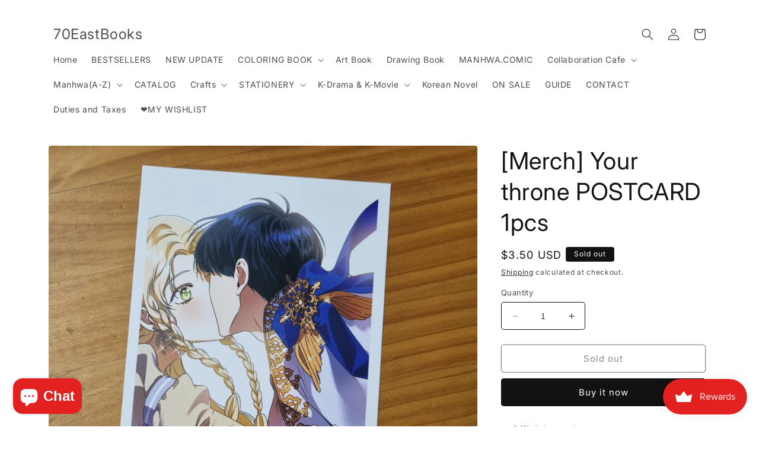

--- FILE ---
content_type: text/html; charset=utf-8
request_url: https://70eastbooks.com/products/merch-your-throne-postcard-1pcs
body_size: 41270
content:
<!doctype html>
<html class="no-js" lang="en">
  <head>
    <meta charset="utf-8">
    <meta http-equiv="X-UA-Compatible" content="IE=edge">
    <meta name="viewport" content="width=device-width,initial-scale=1">
    <meta name="theme-color" content="">
    <link rel="canonical" href="https://70eastbooks.com/products/merch-your-throne-postcard-1pcs"><link rel="preconnect" href="https://fonts.shopifycdn.com" crossorigin><title>
      [Merch] Your throne POSTCARD 1pcs
 &ndash; 70EastBooks</title>

    
      <meta name="description" content="⚬ Official merch ⚬ Condition : Brand New Package Included:1 x postcard">
    

    

<meta property="og:site_name" content="70EastBooks">
<meta property="og:url" content="https://70eastbooks.com/products/merch-your-throne-postcard-1pcs">
<meta property="og:title" content="[Merch] Your throne POSTCARD 1pcs">
<meta property="og:type" content="product">
<meta property="og:description" content="⚬ Official merch ⚬ Condition : Brand New Package Included:1 x postcard"><meta property="og:image" content="http://70eastbooks.com/cdn/shop/products/20220816_202941.heic?v=1660649544">
  <meta property="og:image:secure_url" content="https://70eastbooks.com/cdn/shop/products/20220816_202941.heic?v=1660649544">
  <meta property="og:image:width" content="3024">
  <meta property="og:image:height" content="3024"><meta property="og:price:amount" content="3.50">
  <meta property="og:price:currency" content="USD"><meta name="twitter:card" content="summary_large_image">
<meta name="twitter:title" content="[Merch] Your throne POSTCARD 1pcs">
<meta name="twitter:description" content="⚬ Official merch ⚬ Condition : Brand New Package Included:1 x postcard">


    <script src="//70eastbooks.com/cdn/shop/t/28/assets/constants.js?v=58251544750838685771688733067" defer="defer"></script>
    <script src="//70eastbooks.com/cdn/shop/t/28/assets/pubsub.js?v=158357773527763999511688733068" defer="defer"></script>
    <script src="//70eastbooks.com/cdn/shop/t/28/assets/global.js?v=139248116715221171191688733068" defer="defer"></script><script src="//70eastbooks.com/cdn/shop/t/28/assets/animations.js?v=114255849464433187621688733067" defer="defer"></script><script>window.performance && window.performance.mark && window.performance.mark('shopify.content_for_header.start');</script><meta id="shopify-digital-wallet" name="shopify-digital-wallet" content="/34513453194/digital_wallets/dialog">
<meta name="shopify-checkout-api-token" content="75eb428e67ba01154a9797c90f00baa6">
<meta id="in-context-paypal-metadata" data-shop-id="34513453194" data-venmo-supported="false" data-environment="production" data-locale="en_US" data-paypal-v4="true" data-currency="USD">
<link rel="alternate" type="application/json+oembed" href="https://70eastbooks.com/products/merch-your-throne-postcard-1pcs.oembed">
<script async="async" src="/checkouts/internal/preloads.js?locale=en-US"></script>
<script id="shopify-features" type="application/json">{"accessToken":"75eb428e67ba01154a9797c90f00baa6","betas":["rich-media-storefront-analytics"],"domain":"70eastbooks.com","predictiveSearch":true,"shopId":34513453194,"locale":"en"}</script>
<script>var Shopify = Shopify || {};
Shopify.shop = "70eastbooks.myshopify.com";
Shopify.locale = "en";
Shopify.currency = {"active":"USD","rate":"1.0"};
Shopify.country = "US";
Shopify.theme = {"name":"Spotlight","id":130696347786,"schema_name":"Spotlight","schema_version":"10.0.0","theme_store_id":1891,"role":"main"};
Shopify.theme.handle = "null";
Shopify.theme.style = {"id":null,"handle":null};
Shopify.cdnHost = "70eastbooks.com/cdn";
Shopify.routes = Shopify.routes || {};
Shopify.routes.root = "/";</script>
<script type="module">!function(o){(o.Shopify=o.Shopify||{}).modules=!0}(window);</script>
<script>!function(o){function n(){var o=[];function n(){o.push(Array.prototype.slice.apply(arguments))}return n.q=o,n}var t=o.Shopify=o.Shopify||{};t.loadFeatures=n(),t.autoloadFeatures=n()}(window);</script>
<script id="shop-js-analytics" type="application/json">{"pageType":"product"}</script>
<script defer="defer" async type="module" src="//70eastbooks.com/cdn/shopifycloud/shop-js/modules/v2/client.init-shop-cart-sync_BN7fPSNr.en.esm.js"></script>
<script defer="defer" async type="module" src="//70eastbooks.com/cdn/shopifycloud/shop-js/modules/v2/chunk.common_Cbph3Kss.esm.js"></script>
<script defer="defer" async type="module" src="//70eastbooks.com/cdn/shopifycloud/shop-js/modules/v2/chunk.modal_DKumMAJ1.esm.js"></script>
<script type="module">
  await import("//70eastbooks.com/cdn/shopifycloud/shop-js/modules/v2/client.init-shop-cart-sync_BN7fPSNr.en.esm.js");
await import("//70eastbooks.com/cdn/shopifycloud/shop-js/modules/v2/chunk.common_Cbph3Kss.esm.js");
await import("//70eastbooks.com/cdn/shopifycloud/shop-js/modules/v2/chunk.modal_DKumMAJ1.esm.js");

  window.Shopify.SignInWithShop?.initShopCartSync?.({"fedCMEnabled":true,"windoidEnabled":true});

</script>
<script>(function() {
  var isLoaded = false;
  function asyncLoad() {
    if (isLoaded) return;
    isLoaded = true;
    var urls = ["\/\/swymv3starter-01.azureedge.net\/code\/swym-shopify.js?shop=70eastbooks.myshopify.com","https:\/\/js.smile.io\/v1\/smile-shopify.js?shop=70eastbooks.myshopify.com","https:\/\/cdn.ryviu.com\/v\/static\/js\/app.js?n=1\u0026shop=70eastbooks.myshopify.com","https:\/\/cdn.jsdelivr.net\/gh\/yunmuqing\/tab-1.0.0@latest\/TnneA4W36det67xK.js?shop=70eastbooks.myshopify.com","https:\/\/pmslider.netlify.app\/preview.js?v=1\u0026shop=70eastbooks.myshopify.com"];
    for (var i = 0; i < urls.length; i++) {
      var s = document.createElement('script');
      s.type = 'text/javascript';
      s.async = true;
      s.src = urls[i];
      var x = document.getElementsByTagName('script')[0];
      x.parentNode.insertBefore(s, x);
    }
  };
  if(window.attachEvent) {
    window.attachEvent('onload', asyncLoad);
  } else {
    window.addEventListener('load', asyncLoad, false);
  }
})();</script>
<script id="__st">var __st={"a":34513453194,"offset":32400,"reqid":"4b01abb3-5f69-4b20-a3aa-bc77413310e9-1769901758","pageurl":"70eastbooks.com\/products\/merch-your-throne-postcard-1pcs","u":"0b247699fee1","p":"product","rtyp":"product","rid":6988398100618};</script>
<script>window.ShopifyPaypalV4VisibilityTracking = true;</script>
<script id="captcha-bootstrap">!function(){'use strict';const t='contact',e='account',n='new_comment',o=[[t,t],['blogs',n],['comments',n],[t,'customer']],c=[[e,'customer_login'],[e,'guest_login'],[e,'recover_customer_password'],[e,'create_customer']],r=t=>t.map((([t,e])=>`form[action*='/${t}']:not([data-nocaptcha='true']) input[name='form_type'][value='${e}']`)).join(','),a=t=>()=>t?[...document.querySelectorAll(t)].map((t=>t.form)):[];function s(){const t=[...o],e=r(t);return a(e)}const i='password',u='form_key',d=['recaptcha-v3-token','g-recaptcha-response','h-captcha-response',i],f=()=>{try{return window.sessionStorage}catch{return}},m='__shopify_v',_=t=>t.elements[u];function p(t,e,n=!1){try{const o=window.sessionStorage,c=JSON.parse(o.getItem(e)),{data:r}=function(t){const{data:e,action:n}=t;return t[m]||n?{data:e,action:n}:{data:t,action:n}}(c);for(const[e,n]of Object.entries(r))t.elements[e]&&(t.elements[e].value=n);n&&o.removeItem(e)}catch(o){console.error('form repopulation failed',{error:o})}}const l='form_type',E='cptcha';function T(t){t.dataset[E]=!0}const w=window,h=w.document,L='Shopify',v='ce_forms',y='captcha';let A=!1;((t,e)=>{const n=(g='f06e6c50-85a8-45c8-87d0-21a2b65856fe',I='https://cdn.shopify.com/shopifycloud/storefront-forms-hcaptcha/ce_storefront_forms_captcha_hcaptcha.v1.5.2.iife.js',D={infoText:'Protected by hCaptcha',privacyText:'Privacy',termsText:'Terms'},(t,e,n)=>{const o=w[L][v],c=o.bindForm;if(c)return c(t,g,e,D).then(n);var r;o.q.push([[t,g,e,D],n]),r=I,A||(h.body.append(Object.assign(h.createElement('script'),{id:'captcha-provider',async:!0,src:r})),A=!0)});var g,I,D;w[L]=w[L]||{},w[L][v]=w[L][v]||{},w[L][v].q=[],w[L][y]=w[L][y]||{},w[L][y].protect=function(t,e){n(t,void 0,e),T(t)},Object.freeze(w[L][y]),function(t,e,n,w,h,L){const[v,y,A,g]=function(t,e,n){const i=e?o:[],u=t?c:[],d=[...i,...u],f=r(d),m=r(i),_=r(d.filter((([t,e])=>n.includes(e))));return[a(f),a(m),a(_),s()]}(w,h,L),I=t=>{const e=t.target;return e instanceof HTMLFormElement?e:e&&e.form},D=t=>v().includes(t);t.addEventListener('submit',(t=>{const e=I(t);if(!e)return;const n=D(e)&&!e.dataset.hcaptchaBound&&!e.dataset.recaptchaBound,o=_(e),c=g().includes(e)&&(!o||!o.value);(n||c)&&t.preventDefault(),c&&!n&&(function(t){try{if(!f())return;!function(t){const e=f();if(!e)return;const n=_(t);if(!n)return;const o=n.value;o&&e.removeItem(o)}(t);const e=Array.from(Array(32),(()=>Math.random().toString(36)[2])).join('');!function(t,e){_(t)||t.append(Object.assign(document.createElement('input'),{type:'hidden',name:u})),t.elements[u].value=e}(t,e),function(t,e){const n=f();if(!n)return;const o=[...t.querySelectorAll(`input[type='${i}']`)].map((({name:t})=>t)),c=[...d,...o],r={};for(const[a,s]of new FormData(t).entries())c.includes(a)||(r[a]=s);n.setItem(e,JSON.stringify({[m]:1,action:t.action,data:r}))}(t,e)}catch(e){console.error('failed to persist form',e)}}(e),e.submit())}));const S=(t,e)=>{t&&!t.dataset[E]&&(n(t,e.some((e=>e===t))),T(t))};for(const o of['focusin','change'])t.addEventListener(o,(t=>{const e=I(t);D(e)&&S(e,y())}));const B=e.get('form_key'),M=e.get(l),P=B&&M;t.addEventListener('DOMContentLoaded',(()=>{const t=y();if(P)for(const e of t)e.elements[l].value===M&&p(e,B);[...new Set([...A(),...v().filter((t=>'true'===t.dataset.shopifyCaptcha))])].forEach((e=>S(e,t)))}))}(h,new URLSearchParams(w.location.search),n,t,e,['guest_login'])})(!0,!0)}();</script>
<script integrity="sha256-4kQ18oKyAcykRKYeNunJcIwy7WH5gtpwJnB7kiuLZ1E=" data-source-attribution="shopify.loadfeatures" defer="defer" src="//70eastbooks.com/cdn/shopifycloud/storefront/assets/storefront/load_feature-a0a9edcb.js" crossorigin="anonymous"></script>
<script data-source-attribution="shopify.dynamic_checkout.dynamic.init">var Shopify=Shopify||{};Shopify.PaymentButton=Shopify.PaymentButton||{isStorefrontPortableWallets:!0,init:function(){window.Shopify.PaymentButton.init=function(){};var t=document.createElement("script");t.src="https://70eastbooks.com/cdn/shopifycloud/portable-wallets/latest/portable-wallets.en.js",t.type="module",document.head.appendChild(t)}};
</script>
<script data-source-attribution="shopify.dynamic_checkout.buyer_consent">
  function portableWalletsHideBuyerConsent(e){var t=document.getElementById("shopify-buyer-consent"),n=document.getElementById("shopify-subscription-policy-button");t&&n&&(t.classList.add("hidden"),t.setAttribute("aria-hidden","true"),n.removeEventListener("click",e))}function portableWalletsShowBuyerConsent(e){var t=document.getElementById("shopify-buyer-consent"),n=document.getElementById("shopify-subscription-policy-button");t&&n&&(t.classList.remove("hidden"),t.removeAttribute("aria-hidden"),n.addEventListener("click",e))}window.Shopify?.PaymentButton&&(window.Shopify.PaymentButton.hideBuyerConsent=portableWalletsHideBuyerConsent,window.Shopify.PaymentButton.showBuyerConsent=portableWalletsShowBuyerConsent);
</script>
<script>
  function portableWalletsCleanup(e){e&&e.src&&console.error("Failed to load portable wallets script "+e.src);var t=document.querySelectorAll("shopify-accelerated-checkout .shopify-payment-button__skeleton, shopify-accelerated-checkout-cart .wallet-cart-button__skeleton"),e=document.getElementById("shopify-buyer-consent");for(let e=0;e<t.length;e++)t[e].remove();e&&e.remove()}function portableWalletsNotLoadedAsModule(e){e instanceof ErrorEvent&&"string"==typeof e.message&&e.message.includes("import.meta")&&"string"==typeof e.filename&&e.filename.includes("portable-wallets")&&(window.removeEventListener("error",portableWalletsNotLoadedAsModule),window.Shopify.PaymentButton.failedToLoad=e,"loading"===document.readyState?document.addEventListener("DOMContentLoaded",window.Shopify.PaymentButton.init):window.Shopify.PaymentButton.init())}window.addEventListener("error",portableWalletsNotLoadedAsModule);
</script>

<script type="module" src="https://70eastbooks.com/cdn/shopifycloud/portable-wallets/latest/portable-wallets.en.js" onError="portableWalletsCleanup(this)" crossorigin="anonymous"></script>
<script nomodule>
  document.addEventListener("DOMContentLoaded", portableWalletsCleanup);
</script>

<link id="shopify-accelerated-checkout-styles" rel="stylesheet" media="screen" href="https://70eastbooks.com/cdn/shopifycloud/portable-wallets/latest/accelerated-checkout-backwards-compat.css" crossorigin="anonymous">
<style id="shopify-accelerated-checkout-cart">
        #shopify-buyer-consent {
  margin-top: 1em;
  display: inline-block;
  width: 100%;
}

#shopify-buyer-consent.hidden {
  display: none;
}

#shopify-subscription-policy-button {
  background: none;
  border: none;
  padding: 0;
  text-decoration: underline;
  font-size: inherit;
  cursor: pointer;
}

#shopify-subscription-policy-button::before {
  box-shadow: none;
}

      </style>
<script id="sections-script" data-sections="header" defer="defer" src="//70eastbooks.com/cdn/shop/t/28/compiled_assets/scripts.js?v=3868"></script>
<script>window.performance && window.performance.mark && window.performance.mark('shopify.content_for_header.end');</script>


    <style data-shopify>
      @font-face {
  font-family: Inter;
  font-weight: 400;
  font-style: normal;
  font-display: swap;
  src: url("//70eastbooks.com/cdn/fonts/inter/inter_n4.b2a3f24c19b4de56e8871f609e73ca7f6d2e2bb9.woff2") format("woff2"),
       url("//70eastbooks.com/cdn/fonts/inter/inter_n4.af8052d517e0c9ffac7b814872cecc27ae1fa132.woff") format("woff");
}

      @font-face {
  font-family: Inter;
  font-weight: 700;
  font-style: normal;
  font-display: swap;
  src: url("//70eastbooks.com/cdn/fonts/inter/inter_n7.02711e6b374660cfc7915d1afc1c204e633421e4.woff2") format("woff2"),
       url("//70eastbooks.com/cdn/fonts/inter/inter_n7.6dab87426f6b8813070abd79972ceaf2f8d3b012.woff") format("woff");
}

      @font-face {
  font-family: Inter;
  font-weight: 400;
  font-style: italic;
  font-display: swap;
  src: url("//70eastbooks.com/cdn/fonts/inter/inter_i4.feae1981dda792ab80d117249d9c7e0f1017e5b3.woff2") format("woff2"),
       url("//70eastbooks.com/cdn/fonts/inter/inter_i4.62773b7113d5e5f02c71486623cf828884c85c6e.woff") format("woff");
}

      @font-face {
  font-family: Inter;
  font-weight: 700;
  font-style: italic;
  font-display: swap;
  src: url("//70eastbooks.com/cdn/fonts/inter/inter_i7.b377bcd4cc0f160622a22d638ae7e2cd9b86ea4c.woff2") format("woff2"),
       url("//70eastbooks.com/cdn/fonts/inter/inter_i7.7c69a6a34e3bb44fcf6f975857e13b9a9b25beb4.woff") format("woff");
}

      @font-face {
  font-family: Inter;
  font-weight: 400;
  font-style: normal;
  font-display: swap;
  src: url("//70eastbooks.com/cdn/fonts/inter/inter_n4.b2a3f24c19b4de56e8871f609e73ca7f6d2e2bb9.woff2") format("woff2"),
       url("//70eastbooks.com/cdn/fonts/inter/inter_n4.af8052d517e0c9ffac7b814872cecc27ae1fa132.woff") format("woff");
}


      
        :root,
        .color-background-1 {
          --color-background: 255,255,255;
        
          --gradient-background: #ffffff;
        
        --color-foreground: 18,18,18;
        --color-shadow: 18,18,18;
        --color-button: 18,18,18;
        --color-button-text: 255,255,255;
        --color-secondary-button: 255,255,255;
        --color-secondary-button-text: 18,18,18;
        --color-link: 18,18,18;
        --color-badge-foreground: 18,18,18;
        --color-badge-background: 255,255,255;
        --color-badge-border: 18,18,18;
        --payment-terms-background-color: rgb(255 255 255);
      }
      
        
        .color-background-2 {
          --color-background: 243,243,243;
        
          --gradient-background: #f3f3f3;
        
        --color-foreground: 18,18,18;
        --color-shadow: 18,18,18;
        --color-button: 18,18,18;
        --color-button-text: 243,243,243;
        --color-secondary-button: 243,243,243;
        --color-secondary-button-text: 18,18,18;
        --color-link: 18,18,18;
        --color-badge-foreground: 18,18,18;
        --color-badge-background: 243,243,243;
        --color-badge-border: 18,18,18;
        --payment-terms-background-color: rgb(243 243 243);
      }
      
        
        .color-inverse {
          --color-background: 18,18,18;
        
          --gradient-background: #121212;
        
        --color-foreground: 255,255,255;
        --color-shadow: 18,18,18;
        --color-button: 255,255,255;
        --color-button-text: 18,18,18;
        --color-secondary-button: 18,18,18;
        --color-secondary-button-text: 255,255,255;
        --color-link: 255,255,255;
        --color-badge-foreground: 255,255,255;
        --color-badge-background: 18,18,18;
        --color-badge-border: 255,255,255;
        --payment-terms-background-color: rgb(18 18 18);
      }
      
        
        .color-accent-1 {
          --color-background: 18,18,18;
        
          --gradient-background: #121212;
        
        --color-foreground: 255,255,255;
        --color-shadow: 18,18,18;
        --color-button: 255,255,255;
        --color-button-text: 18,18,18;
        --color-secondary-button: 18,18,18;
        --color-secondary-button-text: 255,255,255;
        --color-link: 255,255,255;
        --color-badge-foreground: 255,255,255;
        --color-badge-background: 18,18,18;
        --color-badge-border: 255,255,255;
        --payment-terms-background-color: rgb(18 18 18);
      }
      
        
        .color-accent-2 {
          --color-background: 185,0,0;
        
          --gradient-background: #b90000;
        
        --color-foreground: 255,255,255;
        --color-shadow: 18,18,18;
        --color-button: 255,255,255;
        --color-button-text: 185,0,0;
        --color-secondary-button: 185,0,0;
        --color-secondary-button-text: 255,255,255;
        --color-link: 255,255,255;
        --color-badge-foreground: 255,255,255;
        --color-badge-background: 185,0,0;
        --color-badge-border: 255,255,255;
        --payment-terms-background-color: rgb(185 0 0);
      }
      

      body, .color-background-1, .color-background-2, .color-inverse, .color-accent-1, .color-accent-2 {
        color: rgba(var(--color-foreground), 0.75);
        background-color: rgb(var(--color-background));
      }

      :root {
        --font-body-family: Inter, sans-serif;
        --font-body-style: normal;
        --font-body-weight: 400;
        --font-body-weight-bold: 700;

        --font-heading-family: Inter, sans-serif;
        --font-heading-style: normal;
        --font-heading-weight: 400;

        --font-body-scale: 1.0;
        --font-heading-scale: 1.0;

        --media-padding: px;
        --media-border-opacity: 0.0;
        --media-border-width: 0px;
        --media-radius: 4px;
        --media-shadow-opacity: 0.0;
        --media-shadow-horizontal-offset: 0px;
        --media-shadow-vertical-offset: 4px;
        --media-shadow-blur-radius: 5px;
        --media-shadow-visible: 0;

        --page-width: 120rem;
        --page-width-margin: 0rem;

        --product-card-image-padding: 0.0rem;
        --product-card-corner-radius: 1.6rem;
        --product-card-text-alignment: left;
        --product-card-border-width: 0.0rem;
        --product-card-border-opacity: 0.1;
        --product-card-shadow-opacity: 0.0;
        --product-card-shadow-visible: 0;
        --product-card-shadow-horizontal-offset: 0.0rem;
        --product-card-shadow-vertical-offset: 0.4rem;
        --product-card-shadow-blur-radius: 0.5rem;

        --collection-card-image-padding: 0.0rem;
        --collection-card-corner-radius: 1.6rem;
        --collection-card-text-alignment: left;
        --collection-card-border-width: 0.0rem;
        --collection-card-border-opacity: 0.1;
        --collection-card-shadow-opacity: 0.0;
        --collection-card-shadow-visible: 0;
        --collection-card-shadow-horizontal-offset: 0.0rem;
        --collection-card-shadow-vertical-offset: 0.4rem;
        --collection-card-shadow-blur-radius: 0.5rem;

        --blog-card-image-padding: 0.0rem;
        --blog-card-corner-radius: 1.6rem;
        --blog-card-text-alignment: left;
        --blog-card-border-width: 0.0rem;
        --blog-card-border-opacity: 0.1;
        --blog-card-shadow-opacity: 0.0;
        --blog-card-shadow-visible: 0;
        --blog-card-shadow-horizontal-offset: 0.0rem;
        --blog-card-shadow-vertical-offset: 0.4rem;
        --blog-card-shadow-blur-radius: 0.5rem;

        --badge-corner-radius: 0.4rem;

        --popup-border-width: 1px;
        --popup-border-opacity: 1.0;
        --popup-corner-radius: 4px;
        --popup-shadow-opacity: 0.0;
        --popup-shadow-horizontal-offset: 0px;
        --popup-shadow-vertical-offset: 4px;
        --popup-shadow-blur-radius: 5px;

        --drawer-border-width: 1px;
        --drawer-border-opacity: 0.1;
        --drawer-shadow-opacity: 0.0;
        --drawer-shadow-horizontal-offset: 0px;
        --drawer-shadow-vertical-offset: 4px;
        --drawer-shadow-blur-radius: 5px;

        --spacing-sections-desktop: 0px;
        --spacing-sections-mobile: 0px;

        --grid-desktop-vertical-spacing: 16px;
        --grid-desktop-horizontal-spacing: 16px;
        --grid-mobile-vertical-spacing: 8px;
        --grid-mobile-horizontal-spacing: 8px;

        --text-boxes-border-opacity: 0.1;
        --text-boxes-border-width: 0px;
        --text-boxes-radius: 0px;
        --text-boxes-shadow-opacity: 0.0;
        --text-boxes-shadow-visible: 0;
        --text-boxes-shadow-horizontal-offset: 0px;
        --text-boxes-shadow-vertical-offset: 4px;
        --text-boxes-shadow-blur-radius: 5px;

        --buttons-radius: 4px;
        --buttons-radius-outset: 5px;
        --buttons-border-width: 1px;
        --buttons-border-opacity: 1.0;
        --buttons-shadow-opacity: 0.0;
        --buttons-shadow-visible: 0;
        --buttons-shadow-horizontal-offset: 0px;
        --buttons-shadow-vertical-offset: 4px;
        --buttons-shadow-blur-radius: 5px;
        --buttons-border-offset: 0.3px;

        --inputs-radius: 4px;
        --inputs-border-width: 1px;
        --inputs-border-opacity: 1.0;
        --inputs-shadow-opacity: 0.0;
        --inputs-shadow-horizontal-offset: 0px;
        --inputs-margin-offset: 0px;
        --inputs-shadow-vertical-offset: 4px;
        --inputs-shadow-blur-radius: 5px;
        --inputs-radius-outset: 5px;

        --variant-pills-radius: 40px;
        --variant-pills-border-width: 1px;
        --variant-pills-border-opacity: 0.55;
        --variant-pills-shadow-opacity: 0.0;
        --variant-pills-shadow-horizontal-offset: 0px;
        --variant-pills-shadow-vertical-offset: 4px;
        --variant-pills-shadow-blur-radius: 5px;
      }

      *,
      *::before,
      *::after {
        box-sizing: inherit;
      }

      html {
        box-sizing: border-box;
        font-size: calc(var(--font-body-scale) * 62.5%);
        height: 100%;
      }

      body {
        display: grid;
        grid-template-rows: auto auto 1fr auto;
        grid-template-columns: 100%;
        min-height: 100%;
        margin: 0;
        font-size: 1.5rem;
        letter-spacing: 0.06rem;
        line-height: calc(1 + 0.8 / var(--font-body-scale));
        font-family: var(--font-body-family);
        font-style: var(--font-body-style);
        font-weight: var(--font-body-weight);
      }

      @media screen and (min-width: 750px) {
        body {
          font-size: 1.6rem;
        }
      }
    </style>

    <link href="//70eastbooks.com/cdn/shop/t/28/assets/base.css?v=117828829876360325261688733068" rel="stylesheet" type="text/css" media="all" />
<link rel="preload" as="font" href="//70eastbooks.com/cdn/fonts/inter/inter_n4.b2a3f24c19b4de56e8871f609e73ca7f6d2e2bb9.woff2" type="font/woff2" crossorigin><link rel="preload" as="font" href="//70eastbooks.com/cdn/fonts/inter/inter_n4.b2a3f24c19b4de56e8871f609e73ca7f6d2e2bb9.woff2" type="font/woff2" crossorigin><link
        rel="stylesheet"
        href="//70eastbooks.com/cdn/shop/t/28/assets/component-predictive-search.css?v=118923337488134913561688733067"
        media="print"
        onload="this.media='all'"
      ><script>
      document.documentElement.className = document.documentElement.className.replace('no-js', 'js');
      if (Shopify.designMode) {
        document.documentElement.classList.add('shopify-design-mode');
      }
    </script>
  


<!-- BEGIN app block: shopify://apps/ryviu-product-reviews-app/blocks/ryviu-js/807ad6ed-1a6a-4559-abea-ed062858d9da -->
<script>
  // RYVIU APP :: Settings
  var ryviu_global_settings = {"form":{"showTitle":true,"titleForm":"Rate Us","titleName":"Your Name","colorInput":"#464646","colorTitle":"#696969","noticeName":"Your name is required field","titleEmail":"Your Email","autoPublish":true,"colorNotice":"#dd2c00","colorSubmit":"#ffffff","noticeEmail":"Your email is required and valid email","titleSubmit":"Submit Your Review","titleSubject":"Review Title","titleSuccess":"Thank you! Your review is submited.","colorStarForm":"#ececec","noticeSubject":"Title is required field","showtitleForm":true,"titleMessenger":"Review Content","noticeMessenger":"Your review is required field","placeholderName":"John Smith","starActivecolor":"#fdbc00","backgroundSubmit":"#00aeef","placeholderEmail":"example@yourdomain.com","placeholderSubject":"Look great","placeholderMessenger":"Write something","loadAfterContentLoaded":true},"questions":{"by_text":"Author","of_text":"of","on_text":"am","des_form":"Ask a question to the community here","name_form":"Your Name","email_form":"Your E-Mail Adresse","input_text":"Have a question? Search for answers","title_form":"No answer found?","answer_form":"Your answers","answer_text":"Answer question","newest_text":"Latest New","notice_form":"Complete before submitting","submit_form":"Send a question","helpful_text":"Most helpful","showing_text":"Show","question_form":"Your question","titleCustomer":"","community_text":"Ask the community here","questions_text":"questions","title_answer_form":"Answer question","ask_community_text":"Ask the community","submit_answer_form":"Send a reply","write_question_text":"Ask a question","question_answer_form":"Question","placeholder_answer_form":"Answer is a required field!","placeholder_question_form":"Question is a required field!"},"review_widget":{"star":1,"style":"style2","title":true,"ofText":"of","tstar1":"Terrible","tstar2":"Poor","tstar3":"Average","tstar4":"Very Good","tstar5":"Excellent","nostars":false,"nowrite":false,"hideFlag":false,"hidedate":false,"noavatar":false,"noreview":true,"order_by":"late","showFull":true,"showText":"Show:","showspam":true,"noReviews":"No reviews","outofText":"out of","random_to":20,"ryplyText":"Comment","starStyle":"style1","starcolor":"#e6e6e6","starsText":"stars","boostPopup":false,"colorTitle":"#6c8187","colorWrite":"#ffffff","customDate":"dd\/MM\/yy","dateSelect":"dateDefaut","helpulText":"Is this helpful?","latestText":"Latest","nolastname":false,"oldestText":"Oldest","paddingTop":"0","reviewText":"review","sortbyText":"Sort by:","starHeight":13,"titleWrite":"Write a review","borderColor":"#ffffff","borderStyle":"solid","borderWidth":"0","colorAvatar":"#f8f8f8","firstReview":"Write a first review now","paddingLeft":"0","random_from":0,"reviewsText":"reviews","showingText":"Showing","disableReply":false,"paddingRight":"0","payment_type":"Monthly","textVerified":"Verified Purchase","colorVerified":"#05d92d","customer_name":"show_last","disableHelpul":true,"disableWidget":false,"paddingBottom":"0","titleCustomer":"Customer Reviews","filter_reviews":"all","backgroundRyviu":"transparent","backgroundWrite":"#ffb102","disablePurchase":true,"starActiveStyle":"style1","starActivecolor":"#fdbc00","show_title_customer":true,"filter_reviews_local":"US"},"design_settings":{"date":"timeago","sort":"images","paging":"load_more","showing":30,"webFont":"ABeeZee","url_shop":"70eastbooks.com","colection":true,"no_number":false,"no_review":true,"defautDate":"timeago","defaultDate":"timeago","webFontSize":18,"client_theme":"default","no_lazy_show":false,"verify_reply":true,"client_header":"HeaderV3","verify_review":true,"reviews_per_page":"10","aimgs":false}};
  var ryviu_version = '1';
  if (typeof Shopify !== 'undefined' && Shopify.designMode && document.documentElement) {
    document.documentElement.classList.add('ryviu-shopify-mode');
  }
</script>



<!-- END app block --><link href="https://cdn.shopify.com/extensions/019bfd26-89c4-77e1-a8f2-ecb7f578e19a/ryviu-theme-extension-74/assets/widget.css" rel="stylesheet" type="text/css" media="all">
<script src="https://cdn.shopify.com/extensions/e8878072-2f6b-4e89-8082-94b04320908d/inbox-1254/assets/inbox-chat-loader.js" type="text/javascript" defer="defer"></script>
<script src="https://cdn.shopify.com/extensions/019c0eee-edaa-7efe-8d4d-9c5a39d5d323/smile-io-283/assets/smile-loader.js" type="text/javascript" defer="defer"></script>
<link href="https://monorail-edge.shopifysvc.com" rel="dns-prefetch">
<script>(function(){if ("sendBeacon" in navigator && "performance" in window) {try {var session_token_from_headers = performance.getEntriesByType('navigation')[0].serverTiming.find(x => x.name == '_s').description;} catch {var session_token_from_headers = undefined;}var session_cookie_matches = document.cookie.match(/_shopify_s=([^;]*)/);var session_token_from_cookie = session_cookie_matches && session_cookie_matches.length === 2 ? session_cookie_matches[1] : "";var session_token = session_token_from_headers || session_token_from_cookie || "";function handle_abandonment_event(e) {var entries = performance.getEntries().filter(function(entry) {return /monorail-edge.shopifysvc.com/.test(entry.name);});if (!window.abandonment_tracked && entries.length === 0) {window.abandonment_tracked = true;var currentMs = Date.now();var navigation_start = performance.timing.navigationStart;var payload = {shop_id: 34513453194,url: window.location.href,navigation_start,duration: currentMs - navigation_start,session_token,page_type: "product"};window.navigator.sendBeacon("https://monorail-edge.shopifysvc.com/v1/produce", JSON.stringify({schema_id: "online_store_buyer_site_abandonment/1.1",payload: payload,metadata: {event_created_at_ms: currentMs,event_sent_at_ms: currentMs}}));}}window.addEventListener('pagehide', handle_abandonment_event);}}());</script>
<script id="web-pixels-manager-setup">(function e(e,d,r,n,o){if(void 0===o&&(o={}),!Boolean(null===(a=null===(i=window.Shopify)||void 0===i?void 0:i.analytics)||void 0===a?void 0:a.replayQueue)){var i,a;window.Shopify=window.Shopify||{};var t=window.Shopify;t.analytics=t.analytics||{};var s=t.analytics;s.replayQueue=[],s.publish=function(e,d,r){return s.replayQueue.push([e,d,r]),!0};try{self.performance.mark("wpm:start")}catch(e){}var l=function(){var e={modern:/Edge?\/(1{2}[4-9]|1[2-9]\d|[2-9]\d{2}|\d{4,})\.\d+(\.\d+|)|Firefox\/(1{2}[4-9]|1[2-9]\d|[2-9]\d{2}|\d{4,})\.\d+(\.\d+|)|Chrom(ium|e)\/(9{2}|\d{3,})\.\d+(\.\d+|)|(Maci|X1{2}).+ Version\/(15\.\d+|(1[6-9]|[2-9]\d|\d{3,})\.\d+)([,.]\d+|)( \(\w+\)|)( Mobile\/\w+|) Safari\/|Chrome.+OPR\/(9{2}|\d{3,})\.\d+\.\d+|(CPU[ +]OS|iPhone[ +]OS|CPU[ +]iPhone|CPU IPhone OS|CPU iPad OS)[ +]+(15[._]\d+|(1[6-9]|[2-9]\d|\d{3,})[._]\d+)([._]\d+|)|Android:?[ /-](13[3-9]|1[4-9]\d|[2-9]\d{2}|\d{4,})(\.\d+|)(\.\d+|)|Android.+Firefox\/(13[5-9]|1[4-9]\d|[2-9]\d{2}|\d{4,})\.\d+(\.\d+|)|Android.+Chrom(ium|e)\/(13[3-9]|1[4-9]\d|[2-9]\d{2}|\d{4,})\.\d+(\.\d+|)|SamsungBrowser\/([2-9]\d|\d{3,})\.\d+/,legacy:/Edge?\/(1[6-9]|[2-9]\d|\d{3,})\.\d+(\.\d+|)|Firefox\/(5[4-9]|[6-9]\d|\d{3,})\.\d+(\.\d+|)|Chrom(ium|e)\/(5[1-9]|[6-9]\d|\d{3,})\.\d+(\.\d+|)([\d.]+$|.*Safari\/(?![\d.]+ Edge\/[\d.]+$))|(Maci|X1{2}).+ Version\/(10\.\d+|(1[1-9]|[2-9]\d|\d{3,})\.\d+)([,.]\d+|)( \(\w+\)|)( Mobile\/\w+|) Safari\/|Chrome.+OPR\/(3[89]|[4-9]\d|\d{3,})\.\d+\.\d+|(CPU[ +]OS|iPhone[ +]OS|CPU[ +]iPhone|CPU IPhone OS|CPU iPad OS)[ +]+(10[._]\d+|(1[1-9]|[2-9]\d|\d{3,})[._]\d+)([._]\d+|)|Android:?[ /-](13[3-9]|1[4-9]\d|[2-9]\d{2}|\d{4,})(\.\d+|)(\.\d+|)|Mobile Safari.+OPR\/([89]\d|\d{3,})\.\d+\.\d+|Android.+Firefox\/(13[5-9]|1[4-9]\d|[2-9]\d{2}|\d{4,})\.\d+(\.\d+|)|Android.+Chrom(ium|e)\/(13[3-9]|1[4-9]\d|[2-9]\d{2}|\d{4,})\.\d+(\.\d+|)|Android.+(UC? ?Browser|UCWEB|U3)[ /]?(15\.([5-9]|\d{2,})|(1[6-9]|[2-9]\d|\d{3,})\.\d+)\.\d+|SamsungBrowser\/(5\.\d+|([6-9]|\d{2,})\.\d+)|Android.+MQ{2}Browser\/(14(\.(9|\d{2,})|)|(1[5-9]|[2-9]\d|\d{3,})(\.\d+|))(\.\d+|)|K[Aa][Ii]OS\/(3\.\d+|([4-9]|\d{2,})\.\d+)(\.\d+|)/},d=e.modern,r=e.legacy,n=navigator.userAgent;return n.match(d)?"modern":n.match(r)?"legacy":"unknown"}(),u="modern"===l?"modern":"legacy",c=(null!=n?n:{modern:"",legacy:""})[u],f=function(e){return[e.baseUrl,"/wpm","/b",e.hashVersion,"modern"===e.buildTarget?"m":"l",".js"].join("")}({baseUrl:d,hashVersion:r,buildTarget:u}),m=function(e){var d=e.version,r=e.bundleTarget,n=e.surface,o=e.pageUrl,i=e.monorailEndpoint;return{emit:function(e){var a=e.status,t=e.errorMsg,s=(new Date).getTime(),l=JSON.stringify({metadata:{event_sent_at_ms:s},events:[{schema_id:"web_pixels_manager_load/3.1",payload:{version:d,bundle_target:r,page_url:o,status:a,surface:n,error_msg:t},metadata:{event_created_at_ms:s}}]});if(!i)return console&&console.warn&&console.warn("[Web Pixels Manager] No Monorail endpoint provided, skipping logging."),!1;try{return self.navigator.sendBeacon.bind(self.navigator)(i,l)}catch(e){}var u=new XMLHttpRequest;try{return u.open("POST",i,!0),u.setRequestHeader("Content-Type","text/plain"),u.send(l),!0}catch(e){return console&&console.warn&&console.warn("[Web Pixels Manager] Got an unhandled error while logging to Monorail."),!1}}}}({version:r,bundleTarget:l,surface:e.surface,pageUrl:self.location.href,monorailEndpoint:e.monorailEndpoint});try{o.browserTarget=l,function(e){var d=e.src,r=e.async,n=void 0===r||r,o=e.onload,i=e.onerror,a=e.sri,t=e.scriptDataAttributes,s=void 0===t?{}:t,l=document.createElement("script"),u=document.querySelector("head"),c=document.querySelector("body");if(l.async=n,l.src=d,a&&(l.integrity=a,l.crossOrigin="anonymous"),s)for(var f in s)if(Object.prototype.hasOwnProperty.call(s,f))try{l.dataset[f]=s[f]}catch(e){}if(o&&l.addEventListener("load",o),i&&l.addEventListener("error",i),u)u.appendChild(l);else{if(!c)throw new Error("Did not find a head or body element to append the script");c.appendChild(l)}}({src:f,async:!0,onload:function(){if(!function(){var e,d;return Boolean(null===(d=null===(e=window.Shopify)||void 0===e?void 0:e.analytics)||void 0===d?void 0:d.initialized)}()){var d=window.webPixelsManager.init(e)||void 0;if(d){var r=window.Shopify.analytics;r.replayQueue.forEach((function(e){var r=e[0],n=e[1],o=e[2];d.publishCustomEvent(r,n,o)})),r.replayQueue=[],r.publish=d.publishCustomEvent,r.visitor=d.visitor,r.initialized=!0}}},onerror:function(){return m.emit({status:"failed",errorMsg:"".concat(f," has failed to load")})},sri:function(e){var d=/^sha384-[A-Za-z0-9+/=]+$/;return"string"==typeof e&&d.test(e)}(c)?c:"",scriptDataAttributes:o}),m.emit({status:"loading"})}catch(e){m.emit({status:"failed",errorMsg:(null==e?void 0:e.message)||"Unknown error"})}}})({shopId: 34513453194,storefrontBaseUrl: "https://70eastbooks.com",extensionsBaseUrl: "https://extensions.shopifycdn.com/cdn/shopifycloud/web-pixels-manager",monorailEndpoint: "https://monorail-edge.shopifysvc.com/unstable/produce_batch",surface: "storefront-renderer",enabledBetaFlags: ["2dca8a86"],webPixelsConfigList: [{"id":"shopify-app-pixel","configuration":"{}","eventPayloadVersion":"v1","runtimeContext":"STRICT","scriptVersion":"0450","apiClientId":"shopify-pixel","type":"APP","privacyPurposes":["ANALYTICS","MARKETING"]},{"id":"shopify-custom-pixel","eventPayloadVersion":"v1","runtimeContext":"LAX","scriptVersion":"0450","apiClientId":"shopify-pixel","type":"CUSTOM","privacyPurposes":["ANALYTICS","MARKETING"]}],isMerchantRequest: false,initData: {"shop":{"name":"70EastBooks","paymentSettings":{"currencyCode":"USD"},"myshopifyDomain":"70eastbooks.myshopify.com","countryCode":"KR","storefrontUrl":"https:\/\/70eastbooks.com"},"customer":null,"cart":null,"checkout":null,"productVariants":[{"price":{"amount":3.5,"currencyCode":"USD"},"product":{"title":"[Merch] Your throne POSTCARD 1pcs","vendor":"70EastBooks","id":"6988398100618","untranslatedTitle":"[Merch] Your throne POSTCARD 1pcs","url":"\/products\/merch-your-throne-postcard-1pcs","type":""},"id":"41639543832714","image":{"src":"\/\/70eastbooks.com\/cdn\/shop\/products\/20220816_202941.heic?v=1660649544"},"sku":"","title":"Default Title","untranslatedTitle":"Default Title"}],"purchasingCompany":null},},"https://70eastbooks.com/cdn","1d2a099fw23dfb22ep557258f5m7a2edbae",{"modern":"","legacy":""},{"shopId":"34513453194","storefrontBaseUrl":"https:\/\/70eastbooks.com","extensionBaseUrl":"https:\/\/extensions.shopifycdn.com\/cdn\/shopifycloud\/web-pixels-manager","surface":"storefront-renderer","enabledBetaFlags":"[\"2dca8a86\"]","isMerchantRequest":"false","hashVersion":"1d2a099fw23dfb22ep557258f5m7a2edbae","publish":"custom","events":"[[\"page_viewed\",{}],[\"product_viewed\",{\"productVariant\":{\"price\":{\"amount\":3.5,\"currencyCode\":\"USD\"},\"product\":{\"title\":\"[Merch] Your throne POSTCARD 1pcs\",\"vendor\":\"70EastBooks\",\"id\":\"6988398100618\",\"untranslatedTitle\":\"[Merch] Your throne POSTCARD 1pcs\",\"url\":\"\/products\/merch-your-throne-postcard-1pcs\",\"type\":\"\"},\"id\":\"41639543832714\",\"image\":{\"src\":\"\/\/70eastbooks.com\/cdn\/shop\/products\/20220816_202941.heic?v=1660649544\"},\"sku\":\"\",\"title\":\"Default Title\",\"untranslatedTitle\":\"Default Title\"}}]]"});</script><script>
  window.ShopifyAnalytics = window.ShopifyAnalytics || {};
  window.ShopifyAnalytics.meta = window.ShopifyAnalytics.meta || {};
  window.ShopifyAnalytics.meta.currency = 'USD';
  var meta = {"product":{"id":6988398100618,"gid":"gid:\/\/shopify\/Product\/6988398100618","vendor":"70EastBooks","type":"","handle":"merch-your-throne-postcard-1pcs","variants":[{"id":41639543832714,"price":350,"name":"[Merch] Your throne POSTCARD 1pcs","public_title":null,"sku":""}],"remote":false},"page":{"pageType":"product","resourceType":"product","resourceId":6988398100618,"requestId":"4b01abb3-5f69-4b20-a3aa-bc77413310e9-1769901758"}};
  for (var attr in meta) {
    window.ShopifyAnalytics.meta[attr] = meta[attr];
  }
</script>
<script class="analytics">
  (function () {
    var customDocumentWrite = function(content) {
      var jquery = null;

      if (window.jQuery) {
        jquery = window.jQuery;
      } else if (window.Checkout && window.Checkout.$) {
        jquery = window.Checkout.$;
      }

      if (jquery) {
        jquery('body').append(content);
      }
    };

    var hasLoggedConversion = function(token) {
      if (token) {
        return document.cookie.indexOf('loggedConversion=' + token) !== -1;
      }
      return false;
    }

    var setCookieIfConversion = function(token) {
      if (token) {
        var twoMonthsFromNow = new Date(Date.now());
        twoMonthsFromNow.setMonth(twoMonthsFromNow.getMonth() + 2);

        document.cookie = 'loggedConversion=' + token + '; expires=' + twoMonthsFromNow;
      }
    }

    var trekkie = window.ShopifyAnalytics.lib = window.trekkie = window.trekkie || [];
    if (trekkie.integrations) {
      return;
    }
    trekkie.methods = [
      'identify',
      'page',
      'ready',
      'track',
      'trackForm',
      'trackLink'
    ];
    trekkie.factory = function(method) {
      return function() {
        var args = Array.prototype.slice.call(arguments);
        args.unshift(method);
        trekkie.push(args);
        return trekkie;
      };
    };
    for (var i = 0; i < trekkie.methods.length; i++) {
      var key = trekkie.methods[i];
      trekkie[key] = trekkie.factory(key);
    }
    trekkie.load = function(config) {
      trekkie.config = config || {};
      trekkie.config.initialDocumentCookie = document.cookie;
      var first = document.getElementsByTagName('script')[0];
      var script = document.createElement('script');
      script.type = 'text/javascript';
      script.onerror = function(e) {
        var scriptFallback = document.createElement('script');
        scriptFallback.type = 'text/javascript';
        scriptFallback.onerror = function(error) {
                var Monorail = {
      produce: function produce(monorailDomain, schemaId, payload) {
        var currentMs = new Date().getTime();
        var event = {
          schema_id: schemaId,
          payload: payload,
          metadata: {
            event_created_at_ms: currentMs,
            event_sent_at_ms: currentMs
          }
        };
        return Monorail.sendRequest("https://" + monorailDomain + "/v1/produce", JSON.stringify(event));
      },
      sendRequest: function sendRequest(endpointUrl, payload) {
        // Try the sendBeacon API
        if (window && window.navigator && typeof window.navigator.sendBeacon === 'function' && typeof window.Blob === 'function' && !Monorail.isIos12()) {
          var blobData = new window.Blob([payload], {
            type: 'text/plain'
          });

          if (window.navigator.sendBeacon(endpointUrl, blobData)) {
            return true;
          } // sendBeacon was not successful

        } // XHR beacon

        var xhr = new XMLHttpRequest();

        try {
          xhr.open('POST', endpointUrl);
          xhr.setRequestHeader('Content-Type', 'text/plain');
          xhr.send(payload);
        } catch (e) {
          console.log(e);
        }

        return false;
      },
      isIos12: function isIos12() {
        return window.navigator.userAgent.lastIndexOf('iPhone; CPU iPhone OS 12_') !== -1 || window.navigator.userAgent.lastIndexOf('iPad; CPU OS 12_') !== -1;
      }
    };
    Monorail.produce('monorail-edge.shopifysvc.com',
      'trekkie_storefront_load_errors/1.1',
      {shop_id: 34513453194,
      theme_id: 130696347786,
      app_name: "storefront",
      context_url: window.location.href,
      source_url: "//70eastbooks.com/cdn/s/trekkie.storefront.c59ea00e0474b293ae6629561379568a2d7c4bba.min.js"});

        };
        scriptFallback.async = true;
        scriptFallback.src = '//70eastbooks.com/cdn/s/trekkie.storefront.c59ea00e0474b293ae6629561379568a2d7c4bba.min.js';
        first.parentNode.insertBefore(scriptFallback, first);
      };
      script.async = true;
      script.src = '//70eastbooks.com/cdn/s/trekkie.storefront.c59ea00e0474b293ae6629561379568a2d7c4bba.min.js';
      first.parentNode.insertBefore(script, first);
    };
    trekkie.load(
      {"Trekkie":{"appName":"storefront","development":false,"defaultAttributes":{"shopId":34513453194,"isMerchantRequest":null,"themeId":130696347786,"themeCityHash":"11247293252465382898","contentLanguage":"en","currency":"USD","eventMetadataId":"2f33e5f4-08c7-47ed-9424-dedc462d7fa2"},"isServerSideCookieWritingEnabled":true,"monorailRegion":"shop_domain","enabledBetaFlags":["65f19447","b5387b81"]},"Session Attribution":{},"S2S":{"facebookCapiEnabled":false,"source":"trekkie-storefront-renderer","apiClientId":580111}}
    );

    var loaded = false;
    trekkie.ready(function() {
      if (loaded) return;
      loaded = true;

      window.ShopifyAnalytics.lib = window.trekkie;

      var originalDocumentWrite = document.write;
      document.write = customDocumentWrite;
      try { window.ShopifyAnalytics.merchantGoogleAnalytics.call(this); } catch(error) {};
      document.write = originalDocumentWrite;

      window.ShopifyAnalytics.lib.page(null,{"pageType":"product","resourceType":"product","resourceId":6988398100618,"requestId":"4b01abb3-5f69-4b20-a3aa-bc77413310e9-1769901758","shopifyEmitted":true});

      var match = window.location.pathname.match(/checkouts\/(.+)\/(thank_you|post_purchase)/)
      var token = match? match[1]: undefined;
      if (!hasLoggedConversion(token)) {
        setCookieIfConversion(token);
        window.ShopifyAnalytics.lib.track("Viewed Product",{"currency":"USD","variantId":41639543832714,"productId":6988398100618,"productGid":"gid:\/\/shopify\/Product\/6988398100618","name":"[Merch] Your throne POSTCARD 1pcs","price":"3.50","sku":"","brand":"70EastBooks","variant":null,"category":"","nonInteraction":true,"remote":false},undefined,undefined,{"shopifyEmitted":true});
      window.ShopifyAnalytics.lib.track("monorail:\/\/trekkie_storefront_viewed_product\/1.1",{"currency":"USD","variantId":41639543832714,"productId":6988398100618,"productGid":"gid:\/\/shopify\/Product\/6988398100618","name":"[Merch] Your throne POSTCARD 1pcs","price":"3.50","sku":"","brand":"70EastBooks","variant":null,"category":"","nonInteraction":true,"remote":false,"referer":"https:\/\/70eastbooks.com\/products\/merch-your-throne-postcard-1pcs"});
      }
    });


        var eventsListenerScript = document.createElement('script');
        eventsListenerScript.async = true;
        eventsListenerScript.src = "//70eastbooks.com/cdn/shopifycloud/storefront/assets/shop_events_listener-3da45d37.js";
        document.getElementsByTagName('head')[0].appendChild(eventsListenerScript);

})();</script>
<script
  defer
  src="https://70eastbooks.com/cdn/shopifycloud/perf-kit/shopify-perf-kit-3.1.0.min.js"
  data-application="storefront-renderer"
  data-shop-id="34513453194"
  data-render-region="gcp-us-central1"
  data-page-type="product"
  data-theme-instance-id="130696347786"
  data-theme-name="Spotlight"
  data-theme-version="10.0.0"
  data-monorail-region="shop_domain"
  data-resource-timing-sampling-rate="10"
  data-shs="true"
  data-shs-beacon="true"
  data-shs-export-with-fetch="true"
  data-shs-logs-sample-rate="1"
  data-shs-beacon-endpoint="https://70eastbooks.com/api/collect"
></script>
</head>

  <body class="gradient">
    <a class="skip-to-content-link button visually-hidden" href="#MainContent">
      Skip to content
    </a><!-- BEGIN sections: header-group -->
<div id="shopify-section-sections--15907745792138__header" class="shopify-section shopify-section-group-header-group section-header"><link rel="stylesheet" href="//70eastbooks.com/cdn/shop/t/28/assets/component-list-menu.css?v=151968516119678728991688733068" media="print" onload="this.media='all'">
<link rel="stylesheet" href="//70eastbooks.com/cdn/shop/t/28/assets/component-search.css?v=130382253973794904871688733067" media="print" onload="this.media='all'">
<link rel="stylesheet" href="//70eastbooks.com/cdn/shop/t/28/assets/component-menu-drawer.css?v=160161990486659892291688733067" media="print" onload="this.media='all'">
<link rel="stylesheet" href="//70eastbooks.com/cdn/shop/t/28/assets/component-cart-notification.css?v=54116361853792938221688733067" media="print" onload="this.media='all'">
<link rel="stylesheet" href="//70eastbooks.com/cdn/shop/t/28/assets/component-cart-items.css?v=4628327769354762111688733068" media="print" onload="this.media='all'"><link rel="stylesheet" href="//70eastbooks.com/cdn/shop/t/28/assets/component-price.css?v=65402837579211014041688733067" media="print" onload="this.media='all'">
  <link rel="stylesheet" href="//70eastbooks.com/cdn/shop/t/28/assets/component-loading-overlay.css?v=43236910203777044501688733069" media="print" onload="this.media='all'"><noscript><link href="//70eastbooks.com/cdn/shop/t/28/assets/component-list-menu.css?v=151968516119678728991688733068" rel="stylesheet" type="text/css" media="all" /></noscript>
<noscript><link href="//70eastbooks.com/cdn/shop/t/28/assets/component-search.css?v=130382253973794904871688733067" rel="stylesheet" type="text/css" media="all" /></noscript>
<noscript><link href="//70eastbooks.com/cdn/shop/t/28/assets/component-menu-drawer.css?v=160161990486659892291688733067" rel="stylesheet" type="text/css" media="all" /></noscript>
<noscript><link href="//70eastbooks.com/cdn/shop/t/28/assets/component-cart-notification.css?v=54116361853792938221688733067" rel="stylesheet" type="text/css" media="all" /></noscript>
<noscript><link href="//70eastbooks.com/cdn/shop/t/28/assets/component-cart-items.css?v=4628327769354762111688733068" rel="stylesheet" type="text/css" media="all" /></noscript>

<style>
  header-drawer {
    justify-self: start;
    margin-left: -1.2rem;
  }@media screen and (min-width: 990px) {
      header-drawer {
        display: none;
      }
    }.menu-drawer-container {
    display: flex;
  }

  .list-menu {
    list-style: none;
    padding: 0;
    margin: 0;
  }

  .list-menu--inline {
    display: inline-flex;
    flex-wrap: wrap;
  }

  summary.list-menu__item {
    padding-right: 2.7rem;
  }

  .list-menu__item {
    display: flex;
    align-items: center;
    line-height: calc(1 + 0.3 / var(--font-body-scale));
  }

  .list-menu__item--link {
    text-decoration: none;
    padding-bottom: 1rem;
    padding-top: 1rem;
    line-height: calc(1 + 0.8 / var(--font-body-scale));
  }

  @media screen and (min-width: 750px) {
    .list-menu__item--link {
      padding-bottom: 0.5rem;
      padding-top: 0.5rem;
    }
  }
</style><style data-shopify>.header {
    padding-top: 18px;
    padding-bottom: 6px;
  }

  .section-header {
    position: sticky; /* This is for fixing a Safari z-index issue. PR #2147 */
    margin-bottom: 9px;
  }

  @media screen and (min-width: 750px) {
    .section-header {
      margin-bottom: 12px;
    }
  }

  @media screen and (min-width: 990px) {
    .header {
      padding-top: 36px;
      padding-bottom: 12px;
    }
  }</style><script src="//70eastbooks.com/cdn/shop/t/28/assets/details-disclosure.js?v=13653116266235556501688733068" defer="defer"></script>
<script src="//70eastbooks.com/cdn/shop/t/28/assets/details-modal.js?v=25581673532751508451688733068" defer="defer"></script>
<script src="//70eastbooks.com/cdn/shop/t/28/assets/cart-notification.js?v=133508293167896966491688733067" defer="defer"></script>
<script src="//70eastbooks.com/cdn/shop/t/28/assets/search-form.js?v=133129549252120666541688733068" defer="defer"></script><svg xmlns="http://www.w3.org/2000/svg" class="hidden">
  <symbol id="icon-search" viewbox="0 0 18 19" fill="none">
    <path fill-rule="evenodd" clip-rule="evenodd" d="M11.03 11.68A5.784 5.784 0 112.85 3.5a5.784 5.784 0 018.18 8.18zm.26 1.12a6.78 6.78 0 11.72-.7l5.4 5.4a.5.5 0 11-.71.7l-5.41-5.4z" fill="currentColor"/>
  </symbol>

  <symbol id="icon-reset" class="icon icon-close"  fill="none" viewBox="0 0 18 18" stroke="currentColor">
    <circle r="8.5" cy="9" cx="9" stroke-opacity="0.2"/>
    <path d="M6.82972 6.82915L1.17193 1.17097" stroke-linecap="round" stroke-linejoin="round" transform="translate(5 5)"/>
    <path d="M1.22896 6.88502L6.77288 1.11523" stroke-linecap="round" stroke-linejoin="round" transform="translate(5 5)"/>
  </symbol>

  <symbol id="icon-close" class="icon icon-close" fill="none" viewBox="0 0 18 17">
    <path d="M.865 15.978a.5.5 0 00.707.707l7.433-7.431 7.579 7.282a.501.501 0 00.846-.37.5.5 0 00-.153-.351L9.712 8.546l7.417-7.416a.5.5 0 10-.707-.708L8.991 7.853 1.413.573a.5.5 0 10-.693.72l7.563 7.268-7.418 7.417z" fill="currentColor">
  </symbol>
</svg><sticky-header data-sticky-type="on-scroll-up" class="header-wrapper color-background-1 gradient"><header class="header header--top-left header--mobile-center page-width header--has-menu header--has-social header--has-account">

<header-drawer data-breakpoint="tablet">
  <details id="Details-menu-drawer-container" class="menu-drawer-container">
    <summary
      class="header__icon header__icon--menu header__icon--summary link focus-inset"
      aria-label="Menu"
    >
      <span>
        <svg
  xmlns="http://www.w3.org/2000/svg"
  aria-hidden="true"
  focusable="false"
  class="icon icon-hamburger"
  fill="none"
  viewBox="0 0 18 16"
>
  <path d="M1 .5a.5.5 0 100 1h15.71a.5.5 0 000-1H1zM.5 8a.5.5 0 01.5-.5h15.71a.5.5 0 010 1H1A.5.5 0 01.5 8zm0 7a.5.5 0 01.5-.5h15.71a.5.5 0 010 1H1a.5.5 0 01-.5-.5z" fill="currentColor">
</svg>

        <svg
  xmlns="http://www.w3.org/2000/svg"
  aria-hidden="true"
  focusable="false"
  class="icon icon-close"
  fill="none"
  viewBox="0 0 18 17"
>
  <path d="M.865 15.978a.5.5 0 00.707.707l7.433-7.431 7.579 7.282a.501.501 0 00.846-.37.5.5 0 00-.153-.351L9.712 8.546l7.417-7.416a.5.5 0 10-.707-.708L8.991 7.853 1.413.573a.5.5 0 10-.693.72l7.563 7.268-7.418 7.417z" fill="currentColor">
</svg>

      </span>
    </summary>
    <div id="menu-drawer" class="gradient menu-drawer motion-reduce">
      <div class="menu-drawer__inner-container">
        <div class="menu-drawer__navigation-container">
          <nav class="menu-drawer__navigation">
            <ul class="menu-drawer__menu has-submenu list-menu" role="list"><li><a
                      id="HeaderDrawer-home"
                      href="/"
                      class="menu-drawer__menu-item list-menu__item link link--text focus-inset"
                      
                    >
                      Home
                    </a></li><li><a
                      id="HeaderDrawer-bestsellers"
                      href="/collections/hot"
                      class="menu-drawer__menu-item list-menu__item link link--text focus-inset"
                      
                    >
                      BESTSELLERS
                    </a></li><li><a
                      id="HeaderDrawer-new-update"
                      href="/collections/pre-order"
                      class="menu-drawer__menu-item list-menu__item link link--text focus-inset"
                      
                    >
                      NEW UPDATE
                    </a></li><li><details id="Details-menu-drawer-menu-item-4">
                      <summary
                        id="HeaderDrawer-coloring-book"
                        class="menu-drawer__menu-item list-menu__item link link--text focus-inset"
                      >
                        COLORING BOOK
                        <svg
  viewBox="0 0 14 10"
  fill="none"
  aria-hidden="true"
  focusable="false"
  class="icon icon-arrow"
  xmlns="http://www.w3.org/2000/svg"
>
  <path fill-rule="evenodd" clip-rule="evenodd" d="M8.537.808a.5.5 0 01.817-.162l4 4a.5.5 0 010 .708l-4 4a.5.5 0 11-.708-.708L11.793 5.5H1a.5.5 0 010-1h10.793L8.646 1.354a.5.5 0 01-.109-.546z" fill="currentColor">
</svg>

                        <svg aria-hidden="true" focusable="false" class="icon icon-caret" viewBox="0 0 10 6">
  <path fill-rule="evenodd" clip-rule="evenodd" d="M9.354.646a.5.5 0 00-.708 0L5 4.293 1.354.646a.5.5 0 00-.708.708l4 4a.5.5 0 00.708 0l4-4a.5.5 0 000-.708z" fill="currentColor">
</svg>

                      </summary>
                      <div
                        id="link-coloring-book"
                        class="menu-drawer__submenu has-submenu gradient motion-reduce"
                        tabindex="-1"
                      >
                        <div class="menu-drawer__inner-submenu">
                          <button class="menu-drawer__close-button link link--text focus-inset" aria-expanded="true">
                            <svg
  viewBox="0 0 14 10"
  fill="none"
  aria-hidden="true"
  focusable="false"
  class="icon icon-arrow"
  xmlns="http://www.w3.org/2000/svg"
>
  <path fill-rule="evenodd" clip-rule="evenodd" d="M8.537.808a.5.5 0 01.817-.162l4 4a.5.5 0 010 .708l-4 4a.5.5 0 11-.708-.708L11.793 5.5H1a.5.5 0 010-1h10.793L8.646 1.354a.5.5 0 01-.109-.546z" fill="currentColor">
</svg>

                            COLORING BOOK
                          </button>
                          <ul class="menu-drawer__menu list-menu" role="list" tabindex="-1"><li><a
                                    id="HeaderDrawer-coloring-book-all"
                                    href="/collections/coloring-book-1"
                                    class="menu-drawer__menu-item link link--text list-menu__item focus-inset"
                                    
                                  >
                                    All
                                  </a></li><li><a
                                    id="HeaderDrawer-coloring-book-animal"
                                    href="/collections/coloring-book-1/animal"
                                    class="menu-drawer__menu-item link link--text list-menu__item focus-inset"
                                    
                                  >
                                    Animal
                                  </a></li><li><a
                                    id="HeaderDrawer-coloring-book-ancient"
                                    href="/collections/coloring-book-1/ancient"
                                    class="menu-drawer__menu-item link link--text list-menu__item focus-inset"
                                    
                                  >
                                    Ancient
                                  </a></li><li><a
                                    id="HeaderDrawer-coloring-book-botanical"
                                    href="/collections/coloring-book-1/botanical"
                                    class="menu-drawer__menu-item link link--text list-menu__item focus-inset"
                                    
                                  >
                                    Botanical
                                  </a></li><li><a
                                    id="HeaderDrawer-coloring-book-characters"
                                    href="/collections/coloring-book-1/characters"
                                    class="menu-drawer__menu-item link link--text list-menu__item focus-inset"
                                    
                                  >
                                    Characters
                                  </a></li><li><a
                                    id="HeaderDrawer-coloring-book-fantasy"
                                    href="/collections/coloring-book-1/fantasy"
                                    class="menu-drawer__menu-item link link--text list-menu__item focus-inset"
                                    
                                  >
                                    Fantasy
                                  </a></li><li><a
                                    id="HeaderDrawer-coloring-book-fairy-tale"
                                    href="/collections/coloring-book-1/fairytale"
                                    class="menu-drawer__menu-item link link--text list-menu__item focus-inset"
                                    
                                  >
                                    Fairy Tale
                                  </a></li><li><a
                                    id="HeaderDrawer-coloring-book-food"
                                    href="/collections/coloring-book-1/food"
                                    class="menu-drawer__menu-item link link--text list-menu__item focus-inset"
                                    
                                  >
                                    Food
                                  </a></li><li><a
                                    id="HeaderDrawer-coloring-book-girls"
                                    href="/collections/coloring-book-1/girls"
                                    class="menu-drawer__menu-item link link--text list-menu__item focus-inset"
                                    
                                  >
                                    Girls
                                  </a></li><li><a
                                    id="HeaderDrawer-coloring-book-travel"
                                    href="/collections/coloring-book-1/travel"
                                    class="menu-drawer__menu-item link link--text list-menu__item focus-inset"
                                    
                                  >
                                    Travel
                                  </a></li><li><a
                                    id="HeaderDrawer-coloring-book-korea-culture"
                                    href="/collections/coloring-book-1/koreaculture"
                                    class="menu-drawer__menu-item link link--text list-menu__item focus-inset"
                                    
                                  >
                                    Korea Culture
                                  </a></li><li><a
                                    id="HeaderDrawer-coloring-book-kids"
                                    href="/collections/coloring-book-1/kids"
                                    class="menu-drawer__menu-item link link--text list-menu__item focus-inset"
                                    
                                  >
                                    Kids
                                  </a></li><li><a
                                    id="HeaderDrawer-coloring-book-masterpiece"
                                    href="/collections/coloring-book-1/masterpiece"
                                    class="menu-drawer__menu-item link link--text list-menu__item focus-inset"
                                    
                                  >
                                    Masterpiece
                                  </a></li><li><a
                                    id="HeaderDrawer-coloring-book-watercolor"
                                    href="/collections/coloring-book-1/watercolor"
                                    class="menu-drawer__menu-item link link--text list-menu__item focus-inset"
                                    
                                  >
                                    Watercolor
                                  </a></li><li><a
                                    id="HeaderDrawer-coloring-book-tutorial"
                                    href="/collections/coloring-book-1/tutorial"
                                    class="menu-drawer__menu-item link link--text list-menu__item focus-inset"
                                    
                                  >
                                    Tutorial
                                  </a></li><li><a
                                    id="HeaderDrawer-coloring-book-etc"
                                    href="/collections/etc"
                                    class="menu-drawer__menu-item link link--text list-menu__item focus-inset"
                                    
                                  >
                                    ETC.
                                  </a></li><li><a
                                    id="HeaderDrawer-coloring-book-artist-aeppol"
                                    href="/collections/artist-aeppol"
                                    class="menu-drawer__menu-item link link--text list-menu__item focus-inset"
                                    
                                  >
                                    Artist Aeppol
                                  </a></li><li><a
                                    id="HeaderDrawer-coloring-book-artist-anastasia-elly"
                                    href="/collections/anastasia-elly"
                                    class="menu-drawer__menu-item link link--text list-menu__item focus-inset"
                                    
                                  >
                                    Artist Anastasia Elly
                                  </a></li><li><a
                                    id="HeaderDrawer-coloring-book-artist-wooh-nayoung"
                                    href="/collections/wooh-nayoung"
                                    class="menu-drawer__menu-item link link--text list-menu__item focus-inset"
                                    
                                  >
                                    Artist Wooh Nayoung
                                  </a></li><li><a
                                    id="HeaderDrawer-coloring-book-coloring-supplies"
                                    href="/collections/coloring-supplies"
                                    class="menu-drawer__menu-item link link--text list-menu__item focus-inset"
                                    
                                  >
                                    Coloring Supplies
                                  </a></li></ul>
                        </div>
                      </div>
                    </details></li><li><a
                      id="HeaderDrawer-art-book"
                      href="/collections/art-book"
                      class="menu-drawer__menu-item list-menu__item link link--text focus-inset"
                      
                    >
                      Art Book
                    </a></li><li><a
                      id="HeaderDrawer-drawing-book"
                      href="/collections/drawing-book/drawing"
                      class="menu-drawer__menu-item list-menu__item link link--text focus-inset"
                      
                    >
                      Drawing Book
                    </a></li><li><a
                      id="HeaderDrawer-manhwa-comic"
                      href="/collections/comics"
                      class="menu-drawer__menu-item list-menu__item link link--text focus-inset"
                      
                    >
                      MANHWA.COMIC
                    </a></li><li><details id="Details-menu-drawer-menu-item-8">
                      <summary
                        id="HeaderDrawer-collaboration-cafe"
                        class="menu-drawer__menu-item list-menu__item link link--text focus-inset"
                      >
                        Collaboration Cafe
                        <svg
  viewBox="0 0 14 10"
  fill="none"
  aria-hidden="true"
  focusable="false"
  class="icon icon-arrow"
  xmlns="http://www.w3.org/2000/svg"
>
  <path fill-rule="evenodd" clip-rule="evenodd" d="M8.537.808a.5.5 0 01.817-.162l4 4a.5.5 0 010 .708l-4 4a.5.5 0 11-.708-.708L11.793 5.5H1a.5.5 0 010-1h10.793L8.646 1.354a.5.5 0 01-.109-.546z" fill="currentColor">
</svg>

                        <svg aria-hidden="true" focusable="false" class="icon icon-caret" viewBox="0 0 10 6">
  <path fill-rule="evenodd" clip-rule="evenodd" d="M9.354.646a.5.5 0 00-.708 0L5 4.293 1.354.646a.5.5 0 00-.708.708l4 4a.5.5 0 00.708 0l4-4a.5.5 0 000-.708z" fill="currentColor">
</svg>

                      </summary>
                      <div
                        id="link-collaboration-cafe"
                        class="menu-drawer__submenu has-submenu gradient motion-reduce"
                        tabindex="-1"
                      >
                        <div class="menu-drawer__inner-submenu">
                          <button class="menu-drawer__close-button link link--text focus-inset" aria-expanded="true">
                            <svg
  viewBox="0 0 14 10"
  fill="none"
  aria-hidden="true"
  focusable="false"
  class="icon icon-arrow"
  xmlns="http://www.w3.org/2000/svg"
>
  <path fill-rule="evenodd" clip-rule="evenodd" d="M8.537.808a.5.5 0 01.817-.162l4 4a.5.5 0 010 .708l-4 4a.5.5 0 11-.708-.708L11.793 5.5H1a.5.5 0 010-1h10.793L8.646 1.354a.5.5 0 01-.109-.546z" fill="currentColor">
</svg>

                            Collaboration Cafe
                          </button>
                          <ul class="menu-drawer__menu list-menu" role="list" tabindex="-1"><li><a
                                    id="HeaderDrawer-collaboration-cafe-all-items"
                                    href="/collections/collaboration-cafe"
                                    class="menu-drawer__menu-item link link--text list-menu__item focus-inset"
                                    
                                  >
                                    All Items
                                  </a></li><li><a
                                    id="HeaderDrawer-collaboration-cafe-animate-cafe-alien-stage"
                                    href="/collections/animate-cafe-alien-stage"
                                    class="menu-drawer__menu-item link link--text list-menu__item focus-inset"
                                    
                                  >
                                    [Animate Cafe] Alien Stage
                                  </a></li><li><a
                                    id="HeaderDrawer-collaboration-cafe-pop-up-solo-leveling-exhibition"
                                    href="/collections/pop-up-solo-leveling-exhibition"
                                    class="menu-drawer__menu-item link link--text list-menu__item focus-inset"
                                    
                                  >
                                    [POP UP] Solo Leveling Exhibition
                                  </a></li><li><a
                                    id="HeaderDrawer-collaboration-cafe-aniplus-cafe-alien-stage"
                                    href="/collections/aniplus-cafe-alien-stage"
                                    class="menu-drawer__menu-item link link--text list-menu__item focus-inset"
                                    
                                  >
                                    [Aniplus Cafe] Alien Stage
                                  </a></li><li><a
                                    id="HeaderDrawer-collaboration-cafe-collaboration-cafe-duchess-in-ruins"
                                    href="/collections/collaboration-cafe-duchess-in-ruins"
                                    class="menu-drawer__menu-item link link--text list-menu__item focus-inset"
                                    
                                  >
                                    [collaboration cafe] Duchess in Ruins
                                  </a></li><li><a
                                    id="HeaderDrawer-collaboration-cafe-toonique-cafe-the-villainess-lives-again"
                                    href="/collections/toonique-cafe-the-villainess-lives-again"
                                    class="menu-drawer__menu-item link link--text list-menu__item focus-inset"
                                    
                                  >
                                    [Toonique Cafe] The Villainess Lives Again
                                  </a></li><li><a
                                    id="HeaderDrawer-collaboration-cafe-mini-pop-up-the-perks-of-being-an-s-class-heroine"
                                    href="/collections/mini-pop-up-the-perks-of-being-an-s-class-heroine"
                                    class="menu-drawer__menu-item link link--text list-menu__item focus-inset"
                                    
                                  >
                                    [Mini POP-UP] The Perks of Being an S-Class Heroine
                                  </a></li><li><a
                                    id="HeaderDrawer-collaboration-cafe-mini-pop-up-not-your-typical-reincarnation-story"
                                    href="/collections/mini-pop-up-not-your-typical-reincarnation-story"
                                    class="menu-drawer__menu-item link link--text list-menu__item focus-inset"
                                    
                                  >
                                    [Mini POP-UP] Not Your Typical Reincarnation Story
                                  </a></li><li><a
                                    id="HeaderDrawer-collaboration-cafe-pop-up-got-dropped-into-a-ghost-story-still-gotta-work"
                                    href="/collections/pop-up-got-dropped-into-a-ghost-story-still-gotta-work"
                                    class="menu-drawer__menu-item link link--text list-menu__item focus-inset"
                                    
                                  >
                                    [POP UP] Got Dropped into a Ghost Story, Still Gotta Work
                                  </a></li><li><a
                                    id="HeaderDrawer-collaboration-cafe-pop-up-i-shall-master-this-family"
                                    href="/collections/pop-up-i-shall-master-this-family"
                                    class="menu-drawer__menu-item link link--text list-menu__item focus-inset"
                                    
                                  >
                                    [POP UP] I Shall Master This Family
                                  </a></li><li><a
                                    id="HeaderDrawer-collaboration-cafe-fantazit-cafe-villains-are-destined-to-die"
                                    href="/collections/fantazit-cafe-villains-are-destined-to-die"
                                    class="menu-drawer__menu-item link link--text list-menu__item focus-inset"
                                    
                                  >
                                    [Fantazit cafe] Villains Are Destined to Die
                                  </a></li><li><a
                                    id="HeaderDrawer-collaboration-cafe-collaboration-cafe-who-made-me-a-princess"
                                    href="/collections/collaboration-cafe-who-made-me-a-princess"
                                    class="menu-drawer__menu-item link link--text list-menu__item focus-inset"
                                    
                                  >
                                    [collaboration cafe] Who Made Me a Princess
                                  </a></li><li><a
                                    id="HeaderDrawer-collaboration-cafe-collaboration-cafe-the-fantasie-of-a-stepmother"
                                    href="/collections/collaboration-cafe-the-fantasie-of-a-stepmother"
                                    class="menu-drawer__menu-item link link--text list-menu__item focus-inset"
                                    
                                  >
                                    [collaboration cafe] The Fantasie of a Stepmother
                                  </a></li></ul>
                        </div>
                      </div>
                    </details></li><li><details id="Details-menu-drawer-menu-item-9">
                      <summary
                        id="HeaderDrawer-manhwaa-z"
                        class="menu-drawer__menu-item list-menu__item link link--text focus-inset"
                      >
                        Manhwa(A-Z)
                        <svg
  viewBox="0 0 14 10"
  fill="none"
  aria-hidden="true"
  focusable="false"
  class="icon icon-arrow"
  xmlns="http://www.w3.org/2000/svg"
>
  <path fill-rule="evenodd" clip-rule="evenodd" d="M8.537.808a.5.5 0 01.817-.162l4 4a.5.5 0 010 .708l-4 4a.5.5 0 11-.708-.708L11.793 5.5H1a.5.5 0 010-1h10.793L8.646 1.354a.5.5 0 01-.109-.546z" fill="currentColor">
</svg>

                        <svg aria-hidden="true" focusable="false" class="icon icon-caret" viewBox="0 0 10 6">
  <path fill-rule="evenodd" clip-rule="evenodd" d="M9.354.646a.5.5 0 00-.708 0L5 4.293 1.354.646a.5.5 0 00-.708.708l4 4a.5.5 0 00.708 0l4-4a.5.5 0 000-.708z" fill="currentColor">
</svg>

                      </summary>
                      <div
                        id="link-manhwaa-z"
                        class="menu-drawer__submenu has-submenu gradient motion-reduce"
                        tabindex="-1"
                      >
                        <div class="menu-drawer__inner-submenu">
                          <button class="menu-drawer__close-button link link--text focus-inset" aria-expanded="true">
                            <svg
  viewBox="0 0 14 10"
  fill="none"
  aria-hidden="true"
  focusable="false"
  class="icon icon-arrow"
  xmlns="http://www.w3.org/2000/svg"
>
  <path fill-rule="evenodd" clip-rule="evenodd" d="M8.537.808a.5.5 0 01.817-.162l4 4a.5.5 0 010 .708l-4 4a.5.5 0 11-.708-.708L11.793 5.5H1a.5.5 0 010-1h10.793L8.646 1.354a.5.5 0 01-.109-.546z" fill="currentColor">
</svg>

                            Manhwa(A-Z)
                          </button>
                          <ul class="menu-drawer__menu list-menu" role="list" tabindex="-1"><li><details id="Details-menu-drawer-manhwaa-z-a-r">
                                    <summary
                                      id="HeaderDrawer-manhwaa-z-a-r"
                                      class="menu-drawer__menu-item link link--text list-menu__item focus-inset"
                                    >
                                      A ~ R
                                      <svg
  viewBox="0 0 14 10"
  fill="none"
  aria-hidden="true"
  focusable="false"
  class="icon icon-arrow"
  xmlns="http://www.w3.org/2000/svg"
>
  <path fill-rule="evenodd" clip-rule="evenodd" d="M8.537.808a.5.5 0 01.817-.162l4 4a.5.5 0 010 .708l-4 4a.5.5 0 11-.708-.708L11.793 5.5H1a.5.5 0 010-1h10.793L8.646 1.354a.5.5 0 01-.109-.546z" fill="currentColor">
</svg>

                                      <svg aria-hidden="true" focusable="false" class="icon icon-caret" viewBox="0 0 10 6">
  <path fill-rule="evenodd" clip-rule="evenodd" d="M9.354.646a.5.5 0 00-.708 0L5 4.293 1.354.646a.5.5 0 00-.708.708l4 4a.5.5 0 00.708 0l4-4a.5.5 0 000-.708z" fill="currentColor">
</svg>

                                    </summary>
                                    <div
                                      id="childlink-a-r"
                                      class="menu-drawer__submenu has-submenu gradient motion-reduce"
                                    >
                                      <button
                                        class="menu-drawer__close-button link link--text focus-inset"
                                        aria-expanded="true"
                                      >
                                        <svg
  viewBox="0 0 14 10"
  fill="none"
  aria-hidden="true"
  focusable="false"
  class="icon icon-arrow"
  xmlns="http://www.w3.org/2000/svg"
>
  <path fill-rule="evenodd" clip-rule="evenodd" d="M8.537.808a.5.5 0 01.817-.162l4 4a.5.5 0 010 .708l-4 4a.5.5 0 11-.708-.708L11.793 5.5H1a.5.5 0 010-1h10.793L8.646 1.354a.5.5 0 01-.109-.546z" fill="currentColor">
</svg>

                                        A ~ R
                                      </button>
                                      <ul
                                        class="menu-drawer__menu list-menu"
                                        role="list"
                                        tabindex="-1"
                                      ><li>
                                            <a
                                              id="HeaderDrawer-manhwaa-z-a-r-19-days"
                                              href="/collections/19-days"
                                              class="menu-drawer__menu-item link link--text list-menu__item focus-inset"
                                              
                                            >
                                              19 Days
                                            </a>
                                          </li><li>
                                            <a
                                              id="HeaderDrawer-manhwaa-z-a-r-author-leevin"
                                              href="/collections/author-leevin"
                                              class="menu-drawer__menu-item link link--text list-menu__item focus-inset"
                                              
                                            >
                                              Author : LeeVin
                                            </a>
                                          </li><li>
                                            <a
                                              id="HeaderDrawer-manhwaa-z-a-r-a-business-proposal"
                                              href="/collections/a-business-proposal"
                                              class="menu-drawer__menu-item link link--text list-menu__item focus-inset"
                                              
                                            >
                                              A Business Proposal
                                            </a>
                                          </li><li>
                                            <a
                                              id="HeaderDrawer-manhwaa-z-a-r-alien-stage"
                                              href="/collections/alien-stage"
                                              class="menu-drawer__menu-item link link--text list-menu__item focus-inset"
                                              
                                            >
                                              Alien Stage
                                            </a>
                                          </li><li>
                                            <a
                                              id="HeaderDrawer-manhwaa-z-a-r-alien-stage-top-6-fair"
                                              href="/collections/alien-stage-top-6-fair"
                                              class="menu-drawer__menu-item link link--text list-menu__item focus-inset"
                                              
                                            >
                                              ALIEN STAGE TOP 6 FAIR
                                            </a>
                                          </li><li>
                                            <a
                                              id="HeaderDrawer-manhwaa-z-a-r-antidote"
                                              href="/collections/antidote"
                                              class="menu-drawer__menu-item link link--text list-menu__item focus-inset"
                                              
                                            >
                                              ANTIDOTE
                                            </a>
                                          </li><li>
                                            <a
                                              id="HeaderDrawer-manhwaa-z-a-r-a-wicked-tale-of-cinderellas-stepmom"
                                              href="/collections/a-wicked-tale-of-cinderellas-stepmom"
                                              class="menu-drawer__menu-item link link--text list-menu__item focus-inset"
                                              
                                            >
                                              A Wicked Tale of Cinderella&#39;s Stepmom
                                            </a>
                                          </li><li>
                                            <a
                                              id="HeaderDrawer-manhwaa-z-a-r-after-school-lessons-for-unripe-apples"
                                              href="/collections/after-school-lessons-for-unripe-apples"
                                              class="menu-drawer__menu-item link link--text list-menu__item focus-inset"
                                              
                                            >
                                              After School Lessons for Unripe Apples
                                            </a>
                                          </li><li>
                                            <a
                                              id="HeaderDrawer-manhwaa-z-a-r-author-of-my-own-destiny"
                                              href="/collections/author-of-my-own-destiny"
                                              class="menu-drawer__menu-item link link--text list-menu__item focus-inset"
                                              
                                            >
                                              Author of My Own Destiny
                                            </a>
                                          </li><li>
                                            <a
                                              id="HeaderDrawer-manhwaa-z-a-r-a-world-without-you"
                                              href="/collections/a-world-without-you"
                                              class="menu-drawer__menu-item link link--text list-menu__item focus-inset"
                                              
                                            >
                                              A World Without You
                                            </a>
                                          </li><li>
                                            <a
                                              id="HeaderDrawer-manhwaa-z-a-r-beatrice"
                                              href="/collections/beatrice"
                                              class="menu-drawer__menu-item link link--text list-menu__item focus-inset"
                                              
                                            >
                                              Beatrice
                                            </a>
                                          </li><li>
                                            <a
                                              id="HeaderDrawer-manhwaa-z-a-r-betrayal-of-dignity"
                                              href="/collections/betrayal-of-dignity"
                                              class="menu-drawer__menu-item link link--text list-menu__item focus-inset"
                                              
                                            >
                                              Betrayal of Dignity
                                            </a>
                                          </li><li>
                                            <a
                                              id="HeaderDrawer-manhwaa-z-a-r-beware-of-the-brothers"
                                              href="/collections/beware-of-the-brothers"
                                              class="menu-drawer__menu-item link link--text list-menu__item focus-inset"
                                              
                                            >
                                              Beware of the Brothers! 
                                            </a>
                                          </li><li>
                                            <a
                                              id="HeaderDrawer-manhwaa-z-a-r-cant-go-too-far-with-the-unrelenting-duke"
                                              href="/collections/cant-go-too-far-with-the-unrelenting-duke"
                                              class="menu-drawer__menu-item link link--text list-menu__item focus-inset"
                                              
                                            >
                                              Can&#39;t Go Too Far With the Unrelenting Duke
                                            </a>
                                          </li><li>
                                            <a
                                              id="HeaderDrawer-manhwaa-z-a-r-cats-from-heaven"
                                              href="/collections/cats-from-heaven"
                                              class="menu-drawer__menu-item link link--text list-menu__item focus-inset"
                                              
                                            >
                                              Cats From Heaven
                                            </a>
                                          </li><li>
                                            <a
                                              id="HeaderDrawer-manhwaa-z-a-r-charlotte-and-her-5-disciples"
                                              href="/collections/charlotte-and-her-5-disciples"
                                              class="menu-drawer__menu-item link link--text list-menu__item focus-inset"
                                              
                                            >
                                              Charlotte and Her 5 Disciples
                                            </a>
                                          </li><li>
                                            <a
                                              id="HeaderDrawer-manhwaa-z-a-r-cry-or-better-yet-beg"
                                              href="/collections/cry-or-better-yet-beg"
                                              class="menu-drawer__menu-item link link--text list-menu__item focus-inset"
                                              
                                            >
                                              Cry, or Better Yet, Beg
                                            </a>
                                          </li><li>
                                            <a
                                              id="HeaderDrawer-manhwaa-z-a-r-dark-moon"
                                              href="/collections/dark-moon"
                                              class="menu-drawer__menu-item link link--text list-menu__item focus-inset"
                                              
                                            >
                                              Dark Moon
                                            </a>
                                          </li><li>
                                            <a
                                              id="HeaderDrawer-manhwaa-z-a-r-debut-or-die"
                                              href="/collections/debut-or-die"
                                              class="menu-drawer__menu-item link link--text list-menu__item focus-inset"
                                              
                                            >
                                              Debut or Die
                                            </a>
                                          </li><li>
                                            <a
                                              id="HeaderDrawer-manhwaa-z-a-r-death-is-the-only-ending-for-the-villain"
                                              href="/collections/death-is-the-only-ending-for-the-villain"
                                              class="menu-drawer__menu-item link link--text list-menu__item focus-inset"
                                              
                                            >
                                              Death Is The Only Ending For The Villain
                                            </a>
                                          </li><li>
                                            <a
                                              id="HeaderDrawer-manhwaa-z-a-r-dont-pick-up-what-youve-thrown-away"
                                              href="/collections/dont-pick-up-what-youve-thrown-away"
                                              class="menu-drawer__menu-item link link--text list-menu__item focus-inset"
                                              
                                            >
                                              Don&#39;t Pick Up What You&#39;ve Thrown Away
                                            </a>
                                          </li><li>
                                            <a
                                              id="HeaderDrawer-manhwaa-z-a-r-ensemble-stars"
                                              href="/collections/ensemble-stars"
                                              class="menu-drawer__menu-item link link--text list-menu__item focus-inset"
                                              
                                            >
                                              Ensemble Stars!
                                            </a>
                                          </li><li>
                                            <a
                                              id="HeaderDrawer-manhwaa-z-a-r-father-i-dont-want-this-marriage"
                                              href="/collections/father-i-dont-want-this-marriage"
                                              class="menu-drawer__menu-item link link--text list-menu__item focus-inset"
                                              
                                            >
                                              Father, I don&#39;t Want this Marriage!
                                            </a>
                                          </li><li>
                                            <a
                                              id="HeaderDrawer-manhwaa-z-a-r-finding-camellia"
                                              href="/collections/finding-camellia"
                                              class="menu-drawer__menu-item link link--text list-menu__item focus-inset"
                                              
                                            >
                                              Finding Camellia
                                            </a>
                                          </li><li>
                                            <a
                                              id="HeaderDrawer-manhwaa-z-a-r-flirting-with-the-villains-dad"
                                              href="/collections/flirting-with-the-villains-dad"
                                              class="menu-drawer__menu-item link link--text list-menu__item focus-inset"
                                              
                                            >
                                              Flirting with the Villain&#39;s Dad
                                            </a>
                                          </li><li>
                                            <a
                                              id="HeaderDrawer-manhwaa-z-a-r-free-in-dreams"
                                              href="/collections/free-in-dreams"
                                              class="menu-drawer__menu-item link link--text list-menu__item focus-inset"
                                              
                                            >
                                              Free in Dreams
                                            </a>
                                          </li><li>
                                            <a
                                              id="HeaderDrawer-manhwaa-z-a-r-given"
                                              href="/collections/given"
                                              class="menu-drawer__menu-item link link--text list-menu__item focus-inset"
                                              
                                            >
                                              Given
                                            </a>
                                          </li><li>
                                            <a
                                              id="HeaderDrawer-manhwaa-z-a-r-haikyu"
                                              href="/collections/haikyu"
                                              class="menu-drawer__menu-item link link--text list-menu__item focus-inset"
                                              
                                            >
                                              Haikyu!!
                                            </a>
                                          </li><li>
                                            <a
                                              id="HeaderDrawer-manhwaa-z-a-r-here-comes-the-silver-spoon"
                                              href="/collections/here-comes-the-silver-spoon"
                                              class="menu-drawer__menu-item link link--text list-menu__item focus-inset"
                                              
                                            >
                                              Here Comes the Silver Spoon!
                                            </a>
                                          </li><li>
                                            <a
                                              id="HeaderDrawer-manhwaa-z-a-r-how-to-hide-the-emperors-child"
                                              href="/collections/how-to-hide-the-emperors-child"
                                              class="menu-drawer__menu-item link link--text list-menu__item focus-inset"
                                              
                                            >
                                              How to hide the Emperor&#39;s child
                                            </a>
                                          </li><li>
                                            <a
                                              id="HeaderDrawer-manhwaa-z-a-r-how-to-survive-as-a-maid-in-a-horror-game"
                                              href="/collections/how-to-survive-as-a-maid-in-a-horror-game"
                                              class="menu-drawer__menu-item link link--text list-menu__item focus-inset"
                                              
                                            >
                                              How to survive as a maid in a horror game
                                            </a>
                                          </li><li>
                                            <a
                                              id="HeaderDrawer-manhwaa-z-a-r-how-to-win-my-husband-over"
                                              href="/collections/how-to-win-my-husband-over"
                                              class="menu-drawer__menu-item link link--text list-menu__item focus-inset"
                                              
                                            >
                                              How to Win My Husband Over
                                            </a>
                                          </li><li>
                                            <a
                                              id="HeaderDrawer-manhwaa-z-a-r-i-am-the-real-one"
                                              href="/collections/i-am-the-real-one"
                                              class="menu-drawer__menu-item link link--text list-menu__item focus-inset"
                                              
                                            >
                                              I Am the Real One
                                            </a>
                                          </li><li>
                                            <a
                                              id="HeaderDrawer-manhwaa-z-a-r-insos-law"
                                              href="/collections/insos-law"
                                              class="menu-drawer__menu-item link link--text list-menu__item focus-inset"
                                              
                                            >
                                              Inso&#39;s Law
                                            </a>
                                          </li><li>
                                            <a
                                              id="HeaderDrawer-manhwaa-z-a-r-iseops-romance"
                                              href="/collections/iseops-romance"
                                              class="menu-drawer__menu-item link link--text list-menu__item focus-inset"
                                              
                                            >
                                              Iseop&#39;s Romance
                                            </a>
                                          </li><li>
                                            <a
                                              id="HeaderDrawer-manhwaa-z-a-r-i-shall-master-this-family"
                                              href="/collections/i-will-master-this-family"
                                              class="menu-drawer__menu-item link link--text list-menu__item focus-inset"
                                              
                                            >
                                              I Shall Master This Family
                                            </a>
                                          </li><li>
                                            <a
                                              id="HeaderDrawer-manhwaa-z-a-r-i-tamed-my-ex-husbands-mad-dog"
                                              href="/collections/i-tamed-my-ex-husbands-mad-dog"
                                              class="menu-drawer__menu-item link link--text list-menu__item focus-inset"
                                              
                                            >
                                              I Tamed My Ex-Husband&#39;s Mad Dog
                                            </a>
                                          </li><li>
                                            <a
                                              id="HeaderDrawer-manhwaa-z-a-r-it-was-all-a-mistake"
                                              href="/collections/it-was-all-a-mistake"
                                              class="menu-drawer__menu-item link link--text list-menu__item focus-inset"
                                              
                                            >
                                              It Was All a Mistake
                                            </a>
                                          </li><li>
                                            <a
                                              id="HeaderDrawer-manhwaa-z-a-r-i-was-just-having-fun-with-the-time-limit"
                                              href="/collections/i-was-just-having-fun-with-the-time-limit"
                                              class="menu-drawer__menu-item link link--text list-menu__item focus-inset"
                                              
                                            >
                                              I Was Just Having Fun With The Time Limit
                                            </a>
                                          </li><li>
                                            <a
                                              id="HeaderDrawer-manhwaa-z-a-r-just-leave-me-be"
                                              href="/collections/just-leave-me-be"
                                              class="menu-drawer__menu-item link link--text list-menu__item focus-inset"
                                              
                                            >
                                              Just Leave Me Be
                                            </a>
                                          </li><li>
                                            <a
                                              id="HeaderDrawer-manhwaa-z-a-r-killer-peter"
                                              href="/collections/killer-peter"
                                              class="menu-drawer__menu-item link link--text list-menu__item focus-inset"
                                              
                                            >
                                              Killer Peter
                                            </a>
                                          </li><li>
                                            <a
                                              id="HeaderDrawer-manhwaa-z-a-r-kill-the-villainess"
                                              href="/collections/kill-the-villainess"
                                              class="menu-drawer__menu-item link link--text list-menu__item focus-inset"
                                              
                                            >
                                              KILL THE VILLAINESS
                                            </a>
                                          </li><li>
                                            <a
                                              id="HeaderDrawer-manhwaa-z-a-r-king-the-land"
                                              href="/collections/king-the-land"
                                              class="menu-drawer__menu-item link link--text list-menu__item focus-inset"
                                              
                                            >
                                              King the Land
                                            </a>
                                          </li><li>
                                            <a
                                              id="HeaderDrawer-manhwaa-z-a-r-knight-run"
                                              href="/collections/knight-run-pray"
                                              class="menu-drawer__menu-item link link--text list-menu__item focus-inset"
                                              
                                            >
                                              Knight Run
                                            </a>
                                          </li><li>
                                            <a
                                              id="HeaderDrawer-manhwaa-z-a-r-lady-to-queen"
                                              href="/collections/lady-to-queen"
                                              class="menu-drawer__menu-item link link--text list-menu__item focus-inset"
                                              
                                            >
                                              Lady to Queen
                                            </a>
                                          </li><li>
                                            <a
                                              id="HeaderDrawer-manhwaa-z-a-r-like-wind-on-a-dry-branch"
                                              href="/collections/like-wind-on-a-dry-branch"
                                              class="menu-drawer__menu-item link link--text list-menu__item focus-inset"
                                              
                                            >
                                              Like Wind on a Dry Branch
                                            </a>
                                          </li><li>
                                            <a
                                              id="HeaderDrawer-manhwaa-z-a-r-little-rabbit-and-the-big-bad-leopard"
                                              href="/collections/little-rabbit-and-the-big-bad-leopard"
                                              class="menu-drawer__menu-item link link--text list-menu__item focus-inset"
                                              
                                            >
                                              Little Rabbit and the Big Bad Leopard
                                            </a>
                                          </li><li>
                                            <a
                                              id="HeaderDrawer-manhwaa-z-a-r-lord-of-heroes"
                                              href="/collections/lord-of-heroes"
                                              class="menu-drawer__menu-item link link--text list-menu__item focus-inset"
                                              
                                            >
                                              Lord of Heroes
                                            </a>
                                          </li><li>
                                            <a
                                              id="HeaderDrawer-manhwaa-z-a-r-lovers-of-green-midnight"
                                              href="/collections/lovers-of-green-midnight"
                                              class="menu-drawer__menu-item link link--text list-menu__item focus-inset"
                                              
                                            >
                                              Lovers of Green Midnight
                                            </a>
                                          </li><li>
                                            <a
                                              id="HeaderDrawer-manhwaa-z-a-r-melt-bless-you"
                                              href="/collections/melt-bless-you"
                                              class="menu-drawer__menu-item link link--text list-menu__item focus-inset"
                                              
                                            >
                                              Melt Bless You
                                            </a>
                                          </li><li>
                                            <a
                                              id="HeaderDrawer-manhwaa-z-a-r-my-farm-by-the-palace"
                                              href="/collections/my-farm-by-the-palace"
                                              class="menu-drawer__menu-item link link--text list-menu__item focus-inset"
                                              
                                            >
                                              My Farm by the Palace
                                            </a>
                                          </li><li>
                                            <a
                                              id="HeaderDrawer-manhwaa-z-a-r-my-father-is-a-tyrant"
                                              href="/collections/my-father-is-a-tyrant"
                                              class="menu-drawer__menu-item link link--text list-menu__item focus-inset"
                                              
                                            >
                                              My Father is a Tyrant
                                            </a>
                                          </li><li>
                                            <a
                                              id="HeaderDrawer-manhwaa-z-a-r-my-gently-raised-beast"
                                              href="/collections/my-gently-raised-beast"
                                              class="menu-drawer__menu-item link link--text list-menu__item focus-inset"
                                              
                                            >
                                              My Gently Raised Beast
                                            </a>
                                          </li><li>
                                            <a
                                              id="HeaderDrawer-manhwaa-z-a-r-my-reason-to-die"
                                              href="/collections/my-reason-to-die"
                                              class="menu-drawer__menu-item link link--text list-menu__item focus-inset"
                                              
                                            >
                                              My Reason to Die
                                            </a>
                                          </li><li>
                                            <a
                                              id="HeaderDrawer-manhwaa-z-a-r-my-secretly-hot-husband"
                                              href="/collections/my-secretly-hot-husband"
                                              class="menu-drawer__menu-item link link--text list-menu__item focus-inset"
                                              
                                            >
                                              My Secretly Hot Husband
                                            </a>
                                          </li><li>
                                            <a
                                              id="HeaderDrawer-manhwaa-z-a-r-not-sew-wicked-stepmom"
                                              href="/collections/not-sew-wicked-stepmom"
                                              class="menu-drawer__menu-item link link--text list-menu__item focus-inset"
                                              
                                            >
                                              Not-Sew-Wicked Stepmom
                                            </a>
                                          </li><li>
                                            <a
                                              id="HeaderDrawer-manhwaa-z-a-r-old-xian"
                                              href="/collections/old-xian"
                                              class="menu-drawer__menu-item link link--text list-menu__item focus-inset"
                                              
                                            >
                                              Old Xian
                                            </a>
                                          </li><li>
                                            <a
                                              id="HeaderDrawer-manhwaa-z-a-r-omniscient-readers-viewpoint"
                                              href="/collections/omniscient-readers-viewpoint"
                                              class="menu-drawer__menu-item link link--text list-menu__item focus-inset"
                                              
                                            >
                                              Omniscient Reader&#39;s Viewpoint
                                            </a>
                                          </li><li>
                                            <a
                                              id="HeaderDrawer-manhwaa-z-a-r-on-the-way-to-meet-mom"
                                              href="/collections/on-the-way-to-meet-mom"
                                              class="menu-drawer__menu-item link link--text list-menu__item focus-inset"
                                              
                                            >
                                              On the Way to Meet Mom
                                            </a>
                                          </li><li>
                                            <a
                                              id="HeaderDrawer-manhwaa-z-a-r-operation-true-love"
                                              href="/collections/operation-true-love"
                                              class="menu-drawer__menu-item link link--text list-menu__item focus-inset"
                                              
                                            >
                                              Operation: True Love
                                            </a>
                                          </li><li>
                                            <a
                                              id="HeaderDrawer-manhwaa-z-a-r-our-beloved-summer"
                                              href="/collections/our-beloved-summer"
                                              class="menu-drawer__menu-item link link--text list-menu__item focus-inset"
                                              
                                            >
                                              Our Beloved Summer
                                            </a>
                                          </li><li>
                                            <a
                                              id="HeaderDrawer-manhwaa-z-a-r-pendleton-revolution"
                                              href="/collections/pendleton-revolution"
                                              class="menu-drawer__menu-item link link--text list-menu__item focus-inset"
                                              
                                            >
                                              Pendleton Revolution
                                            </a>
                                          </li><li>
                                            <a
                                              id="HeaderDrawer-manhwaa-z-a-r-positively-yours"
                                              href="/collections/positively-yours"
                                              class="menu-drawer__menu-item link link--text list-menu__item focus-inset"
                                              
                                            >
                                              Positively Yours
                                            </a>
                                          </li><li>
                                            <a
                                              id="HeaderDrawer-manhwaa-z-a-r-please-marry-me-again-husband"
                                              href="/collections/please-marry-me-again-husband"
                                              class="menu-drawer__menu-item link link--text list-menu__item focus-inset"
                                              
                                            >
                                              Please Marry Me Again, Husband!
                                            </a>
                                          </li><li>
                                            <a
                                              id="HeaderDrawer-manhwaa-z-a-r-predatory-marriage"
                                              href="/collections/predatory-marriage"
                                              class="menu-drawer__menu-item link link--text list-menu__item focus-inset"
                                              
                                            >
                                              Predatory Marriage
                                            </a>
                                          </li></ul>
                                    </div>
                                  </details></li><li><details id="Details-menu-drawer-manhwaa-z-s-z">
                                    <summary
                                      id="HeaderDrawer-manhwaa-z-s-z"
                                      class="menu-drawer__menu-item link link--text list-menu__item focus-inset"
                                    >
                                      S ~ Z
                                      <svg
  viewBox="0 0 14 10"
  fill="none"
  aria-hidden="true"
  focusable="false"
  class="icon icon-arrow"
  xmlns="http://www.w3.org/2000/svg"
>
  <path fill-rule="evenodd" clip-rule="evenodd" d="M8.537.808a.5.5 0 01.817-.162l4 4a.5.5 0 010 .708l-4 4a.5.5 0 11-.708-.708L11.793 5.5H1a.5.5 0 010-1h10.793L8.646 1.354a.5.5 0 01-.109-.546z" fill="currentColor">
</svg>

                                      <svg aria-hidden="true" focusable="false" class="icon icon-caret" viewBox="0 0 10 6">
  <path fill-rule="evenodd" clip-rule="evenodd" d="M9.354.646a.5.5 0 00-.708 0L5 4.293 1.354.646a.5.5 0 00-.708.708l4 4a.5.5 0 00.708 0l4-4a.5.5 0 000-.708z" fill="currentColor">
</svg>

                                    </summary>
                                    <div
                                      id="childlink-s-z"
                                      class="menu-drawer__submenu has-submenu gradient motion-reduce"
                                    >
                                      <button
                                        class="menu-drawer__close-button link link--text focus-inset"
                                        aria-expanded="true"
                                      >
                                        <svg
  viewBox="0 0 14 10"
  fill="none"
  aria-hidden="true"
  focusable="false"
  class="icon icon-arrow"
  xmlns="http://www.w3.org/2000/svg"
>
  <path fill-rule="evenodd" clip-rule="evenodd" d="M8.537.808a.5.5 0 01.817-.162l4 4a.5.5 0 010 .708l-4 4a.5.5 0 11-.708-.708L11.793 5.5H1a.5.5 0 010-1h10.793L8.646 1.354a.5.5 0 01-.109-.546z" fill="currentColor">
</svg>

                                        S ~ Z
                                      </button>
                                      <ul
                                        class="menu-drawer__menu list-menu"
                                        role="list"
                                        tabindex="-1"
                                      ><li>
                                            <a
                                              id="HeaderDrawer-manhwaa-z-s-z-seasons-of-blossom"
                                              href="/collections/seasons-of-blossom"
                                              class="menu-drawer__menu-item link link--text list-menu__item focus-inset"
                                              
                                            >
                                              Seasons of Blossom
                                            </a>
                                          </li><li>
                                            <a
                                              id="HeaderDrawer-manhwaa-z-s-z-seducing-the-monster-duke"
                                              href="/collections/seducing-the-monster-duke"
                                              class="menu-drawer__menu-item link link--text list-menu__item focus-inset"
                                              
                                            >
                                              Seducing the Monster Duke
                                            </a>
                                          </li><li>
                                            <a
                                              id="HeaderDrawer-manhwaa-z-s-z-see-you-in-my-19th-life"
                                              href="/collections/see-you-in-my-19th-life"
                                              class="menu-drawer__menu-item link link--text list-menu__item focus-inset"
                                              
                                            >
                                              See You in My 19th Life
                                            </a>
                                          </li><li>
                                            <a
                                              id="HeaderDrawer-manhwaa-z-s-z-secret-lady"
                                              href="/collections/secret-lady"
                                              class="menu-drawer__menu-item link link--text list-menu__item focus-inset"
                                              
                                            >
                                              Secret Lady
                                            </a>
                                          </li><li>
                                            <a
                                              id="HeaderDrawer-manhwaa-z-s-z-serena"
                                              href="/collections/serena"
                                              class="menu-drawer__menu-item link link--text list-menu__item focus-inset"
                                              
                                            >
                                              Serena
                                            </a>
                                          </li><li>
                                            <a
                                              id="HeaderDrawer-manhwaa-z-s-z-solitary-lady"
                                              href="/collections/solitary-lady"
                                              class="menu-drawer__menu-item link link--text list-menu__item focus-inset"
                                              
                                            >
                                              Solitary Lady
                                            </a>
                                          </li><li>
                                            <a
                                              id="HeaderDrawer-manhwaa-z-s-z-solo-leveling"
                                              href="/collections/solo-leveling"
                                              class="menu-drawer__menu-item link link--text list-menu__item focus-inset"
                                              
                                            >
                                              Solo Leveling
                                            </a>
                                          </li><li>
                                            <a
                                              id="HeaderDrawer-manhwaa-z-s-z-study-group"
                                              href="/collections/study-group"
                                              class="menu-drawer__menu-item link link--text list-menu__item focus-inset"
                                              
                                            >
                                              study group
                                            </a>
                                          </li><li>
                                            <a
                                              id="HeaderDrawer-manhwaa-z-s-z-surgeon-elise"
                                              href="/collections/surgeon-elise"
                                              class="menu-drawer__menu-item link link--text list-menu__item focus-inset"
                                              
                                            >
                                              Surgeon elise
                                            </a>
                                          </li><li>
                                            <a
                                              id="HeaderDrawer-manhwaa-z-s-z-survive-as-the-heros-wife"
                                              href="/collections/survive-as-the-heros-wife"
                                              class="menu-drawer__menu-item link link--text list-menu__item focus-inset"
                                              
                                            >
                                              Survive as the Hero&#39;s Wife
                                            </a>
                                          </li><li>
                                            <a
                                              id="HeaderDrawer-manhwaa-z-s-z-surviving-as-a-maid"
                                              href="/collections/surviving-as-a-maid"
                                              class="menu-drawer__menu-item link link--text list-menu__item focus-inset"
                                              
                                            >
                                              Surviving as a Maid
                                            </a>
                                          </li><li>
                                            <a
                                              id="HeaderDrawer-manhwaa-z-s-z-suzume"
                                              href="/collections/suzume"
                                              class="menu-drawer__menu-item link link--text list-menu__item focus-inset"
                                              
                                            >
                                              Suzume
                                            </a>
                                          </li><li>
                                            <a
                                              id="HeaderDrawer-manhwaa-z-s-z-talented-baby-squirrel"
                                              href="/collections/talented-baby-squirrel"
                                              class="menu-drawer__menu-item link link--text list-menu__item focus-inset"
                                              
                                            >
                                              Talented Baby Squirrel
                                            </a>
                                          </li><li>
                                            <a
                                              id="HeaderDrawer-manhwaa-z-s-z-tears-on-a-withered-flower"
                                              href="/collections/tears-on-a-withered-flower"
                                              class="menu-drawer__menu-item link link--text list-menu__item focus-inset"
                                              
                                            >
                                              Tears on a Withered Flower
                                            </a>
                                          </li><li>
                                            <a
                                              id="HeaderDrawer-manhwaa-z-s-z-the-archvillains-daughter-in-law"
                                              href="/collections/the-archvillains-daughter-in-law"
                                              class="menu-drawer__menu-item link link--text list-menu__item focus-inset"
                                              
                                            >
                                              The Archvillain&#39;s Daughter in Law
                                            </a>
                                          </li><li>
                                            <a
                                              id="HeaderDrawer-manhwaa-z-s-z-the-baengri-clans-unwanted-granddaughter"
                                              href="/collections/the-baengri-clans-unwanted-granddaughter"
                                              class="menu-drawer__menu-item link link--text list-menu__item focus-inset"
                                              
                                            >
                                              The Baengri Clan&#39;s Unwanted Granddaughter
                                            </a>
                                          </li><li>
                                            <a
                                              id="HeaderDrawer-manhwaa-z-s-z-the-beloved-fake-saint"
                                              href="/collections/the-beloved-fake-saint"
                                              class="menu-drawer__menu-item link link--text list-menu__item focus-inset"
                                              
                                            >
                                              The Beloved Fake Saint
                                            </a>
                                          </li><li>
                                            <a
                                              id="HeaderDrawer-manhwaa-z-s-z-the-beloved-little-princess"
                                              href="/collections/the-beloved-little-princess"
                                              class="menu-drawer__menu-item link link--text list-menu__item focus-inset"
                                              
                                            >
                                              The Beloved Little Princess
                                            </a>
                                          </li><li>
                                            <a
                                              id="HeaderDrawer-manhwaa-z-s-z-the-boxer"
                                              href="/collections/the-boxer"
                                              class="menu-drawer__menu-item link link--text list-menu__item focus-inset"
                                              
                                            >
                                              THE BOXER
                                            </a>
                                          </li><li>
                                            <a
                                              id="HeaderDrawer-manhwaa-z-s-z-the-broken-ring"
                                              href="/collections/the-broken-ring"
                                              class="menu-drawer__menu-item link link--text list-menu__item focus-inset"
                                              
                                            >
                                              The Broken Ring
                                            </a>
                                          </li><li>
                                            <a
                                              id="HeaderDrawer-manhwaa-z-s-z-the-demonic-contract"
                                              href="/collections/the-demonic-contract"
                                              class="menu-drawer__menu-item link link--text list-menu__item focus-inset"
                                              
                                            >
                                              The Demonic Contract
                                            </a>
                                          </li><li>
                                            <a
                                              id="HeaderDrawer-manhwaa-z-s-z-the-dukes-darling-daughter-in-law"
                                              href="/collections/the-dukes-darling-daughter-in-law"
                                              class="menu-drawer__menu-item link link--text list-menu__item focus-inset"
                                              
                                            >
                                              The Duke&#39;s Darling Daughter-in-Law
                                            </a>
                                          </li><li>
                                            <a
                                              id="HeaderDrawer-manhwaa-z-s-z-the-fantasie-of-a-stepmother"
                                              href="/collections/the-fantasie-of-a-stepmother"
                                              class="menu-drawer__menu-item link link--text list-menu__item focus-inset"
                                              
                                            >
                                              The Fantasie of a Stepmother
                                            </a>
                                          </li><li>
                                            <a
                                              id="HeaderDrawer-manhwaa-z-s-z-the-first-night-with-the-duke"
                                              href="/collections/the-first-night-with-the-duke"
                                              class="menu-drawer__menu-item link link--text list-menu__item focus-inset"
                                              
                                            >
                                              The First Night With the Duke
                                            </a>
                                          </li><li>
                                            <a
                                              id="HeaderDrawer-manhwaa-z-s-z-the-flower-that-swallowed-the-beast"
                                              href="/collections/the-flower-that-swallowed-the-beast"
                                              class="menu-drawer__menu-item link link--text list-menu__item focus-inset"
                                              
                                            >
                                              The Flower That Swallowed The Beast
                                            </a>
                                          </li><li>
                                            <a
                                              id="HeaderDrawer-manhwaa-z-s-z-the-golden-forest"
                                              href="/collections/the-golden-forest"
                                              class="menu-drawer__menu-item link link--text list-menu__item focus-inset"
                                              
                                            >
                                              The Golden Forest
                                            </a>
                                          </li><li>
                                            <a
                                              id="HeaderDrawer-manhwaa-z-s-z-the-golden-haired-summoner"
                                              href="/collections/the-golden-haired-summoner"
                                              class="menu-drawer__menu-item link link--text list-menu__item focus-inset"
                                              
                                            >
                                              The Golden-Haired Summoner
                                            </a>
                                          </li><li>
                                            <a
                                              id="HeaderDrawer-manhwaa-z-s-z-the-heroine-has-her-eyes-on-me-as-her-brothers-wife"
                                              href="/collections/the-heroine-has-her-eyes-on-me-as-her-brothers-wife"
                                              class="menu-drawer__menu-item link link--text list-menu__item focus-inset"
                                              
                                            >
                                              The Heroine has Her Eyes on Me as Her Brother&#39;s Wife
                                            </a>
                                          </li><li>
                                            <a
                                              id="HeaderDrawer-manhwaa-z-s-z-the-knight-and-her-emperor"
                                              href="/collections/the-knight-and-her-emperor"
                                              class="menu-drawer__menu-item link link--text list-menu__item focus-inset"
                                              
                                            >
                                              The Knight and Her Emperor
                                            </a>
                                          </li><li>
                                            <a
                                              id="HeaderDrawer-manhwaa-z-s-z-the-legendary-beasts-animal-hospital"
                                              href="/collections/the-legendary-beasts-animal-hospital"
                                              class="menu-drawer__menu-item link link--text list-menu__item focus-inset"
                                              
                                            >
                                              The Legendary Beasts Animal Hospital
                                            </a>
                                          </li><li>
                                            <a
                                              id="HeaderDrawer-manhwaa-z-s-z-the-monstrous-dukes-adopted-daughter"
                                              href="/collections/the-monstrous-dukes-adopted-daughter"
                                              class="menu-drawer__menu-item link link--text list-menu__item focus-inset"
                                              
                                            >
                                              The Monstrous Duke&#39;s Adopted Daughter
                                            </a>
                                          </li><li>
                                            <a
                                              id="HeaderDrawer-manhwaa-z-s-z-the-perfect-plan-for-a-fairy-tale-ending"
                                              href="/collections/the-perfect-plan-for-a-fairy-tale-ending"
                                              class="menu-drawer__menu-item link link--text list-menu__item focus-inset"
                                              
                                            >
                                              The Perfect Plan for a Fairy-Tale Ending
                                            </a>
                                          </li><li>
                                            <a
                                              id="HeaderDrawer-manhwaa-z-s-z-the-perks-of-being-an-s-class-heroine"
                                              href="/collections/the-perks-of-being-an-s-class-heroine"
                                              class="menu-drawer__menu-item link link--text list-menu__item focus-inset"
                                              
                                            >
                                              The Perks of Being an S-Class Heroine
                                            </a>
                                          </li><li>
                                            <a
                                              id="HeaderDrawer-manhwaa-z-s-z-the-perks-of-being-a-villainess"
                                              href="/collections/the-perks-of-being-a-villainess"
                                              class="menu-drawer__menu-item link link--text list-menu__item focus-inset"
                                              
                                            >
                                              The Perks of Being a Villainess
                                            </a>
                                          </li><li>
                                            <a
                                              id="HeaderDrawer-manhwaa-z-s-z-the-reason-why-raeliana-ended-up-at-the-dukes-mansion"
                                              href="/collections/the-reason-why-raeliana-ended-up-at-the-dukes-mansion-1"
                                              class="menu-drawer__menu-item link link--text list-menu__item focus-inset"
                                              
                                            >
                                              The Reason Why Raeliana Ended up at the Duke&#39;s Mansion
                                            </a>
                                          </li><li>
                                            <a
                                              id="HeaderDrawer-manhwaa-z-s-z-the-remarried-empress"
                                              href="/collections/the-remarried-empress"
                                              class="menu-drawer__menu-item link link--text list-menu__item focus-inset"
                                              
                                            >
                                              The Remarried Empress
                                            </a>
                                          </li><li>
                                            <a
                                              id="HeaderDrawer-manhwaa-z-s-z-the-siren"
                                              href="/collections/the-siren"
                                              class="menu-drawer__menu-item link link--text list-menu__item focus-inset"
                                              
                                            >
                                              The Siren
                                            </a>
                                          </li><li>
                                            <a
                                              id="HeaderDrawer-manhwaa-z-s-z-the-sock-monster"
                                              href="/collections/sock-monster"
                                              class="menu-drawer__menu-item link link--text list-menu__item focus-inset"
                                              
                                            >
                                              The sock monster
                                            </a>
                                          </li><li>
                                            <a
                                              id="HeaderDrawer-manhwaa-z-s-z-the-soulless-duchess"
                                              href="/collections/the-soulless-duchess"
                                              class="menu-drawer__menu-item link link--text list-menu__item focus-inset"
                                              
                                            >
                                              The Soulless Duchess
                                            </a>
                                          </li><li>
                                            <a
                                              id="HeaderDrawer-manhwaa-z-s-z-the-spark-in-your-eyes"
                                              href="/collections/the-spark-in-your-eyes"
                                              class="menu-drawer__menu-item link link--text list-menu__item focus-inset"
                                              
                                            >
                                              The Spark in Your Eyes
                                            </a>
                                          </li><li>
                                            <a
                                              id="HeaderDrawer-manhwaa-z-s-z-the-taming-of-the-tyrant"
                                              href="/collections/the-taming-of-the-tyrant"
                                              class="menu-drawer__menu-item link link--text list-menu__item focus-inset"
                                              
                                            >
                                              The Taming of the Tyrant
                                            </a>
                                          </li><li>
                                            <a
                                              id="HeaderDrawer-manhwaa-z-s-z-the-villains-savior"
                                              href="/collections/the-villains-savior"
                                              class="menu-drawer__menu-item link link--text list-menu__item focus-inset"
                                              
                                            >
                                              The Villain&#39;s Savior
                                            </a>
                                          </li><li>
                                            <a
                                              id="HeaderDrawer-manhwaa-z-s-z-the-villainess-flips-the-script"
                                              href="/collections/the-villainess-flips-the-script"
                                              class="menu-drawer__menu-item link link--text list-menu__item focus-inset"
                                              
                                            >
                                              The Villainess Flips the Script
                                            </a>
                                          </li><li>
                                            <a
                                              id="HeaderDrawer-manhwaa-z-s-z-the-viridescent-tiara"
                                              href="/collections/the-viridescent-tiara"
                                              class="menu-drawer__menu-item link link--text list-menu__item focus-inset"
                                              
                                            >
                                              The Viridescent Tiara
                                            </a>
                                          </li><li>
                                            <a
                                              id="HeaderDrawer-manhwaa-z-s-z-this-witch-of-mine"
                                              href="/collections/this-witch-of-mine"
                                              class="menu-drawer__menu-item link link--text list-menu__item focus-inset"
                                              
                                            >
                                              This Witch of Mine
                                            </a>
                                          </li><li>
                                            <a
                                              id="HeaderDrawer-manhwaa-z-s-z-tomb-raider-king"
                                              href="/collections/tomb-raider-king"
                                              class="menu-drawer__menu-item link link--text list-menu__item focus-inset"
                                              
                                            >
                                              Tomb Raider King
                                            </a>
                                          </li><li>
                                            <a
                                              id="HeaderDrawer-manhwaa-z-s-z-tower-of-god"
                                              href="/collections/tower-of-god"
                                              class="menu-drawer__menu-item link link--text list-menu__item focus-inset"
                                              
                                            >
                                              Tower of God
                                            </a>
                                          </li><li>
                                            <a
                                              id="HeaderDrawer-manhwaa-z-s-z-true-beauty"
                                              href="/collections/true-beauty"
                                              class="menu-drawer__menu-item link link--text list-menu__item focus-inset"
                                              
                                            >
                                              True beauty
                                            </a>
                                          </li><li>
                                            <a
                                              id="HeaderDrawer-manhwaa-z-s-z-under-the-oak-tree"
                                              href="/collections/under-the-oak-tree"
                                              class="menu-drawer__menu-item link link--text list-menu__item focus-inset"
                                              
                                            >
                                              Under the Oak tree
                                            </a>
                                          </li><li>
                                            <a
                                              id="HeaderDrawer-manhwaa-z-s-z-villain-dukes-precious-one"
                                              href="/collections/villain-dukes-precious-one"
                                              class="menu-drawer__menu-item link link--text list-menu__item focus-inset"
                                              
                                            >
                                              Villain Duke&#39;s Precious One
                                            </a>
                                          </li><li>
                                            <a
                                              id="HeaderDrawer-manhwaa-z-s-z-villainess-in-love"
                                              href="/collections/villainess-in-love"
                                              class="menu-drawer__menu-item link link--text list-menu__item focus-inset"
                                              
                                            >
                                              Villainess in Love
                                            </a>
                                          </li><li>
                                            <a
                                              id="HeaderDrawer-manhwaa-z-s-z-villains-are-destined-to-die"
                                              href="/collections/villains-are-destined-to-die"
                                              class="menu-drawer__menu-item link link--text list-menu__item focus-inset"
                                              
                                            >
                                              Villains are destined to die
                                            </a>
                                          </li><li>
                                            <a
                                              id="HeaderDrawer-manhwaa-z-s-z-viral-hit"
                                              href="/collections/viral-hit"
                                              class="menu-drawer__menu-item link link--text list-menu__item focus-inset"
                                              
                                            >
                                              Viral Hit
                                            </a>
                                          </li><li>
                                            <a
                                              id="HeaderDrawer-manhwaa-z-s-z-waikiki-vampire"
                                              href="/collections/waikiki-vampire"
                                              class="menu-drawer__menu-item link link--text list-menu__item focus-inset"
                                              
                                            >
                                              Waikiki Vampire
                                            </a>
                                          </li><li>
                                            <a
                                              id="HeaderDrawer-manhwaa-z-s-z-weak-hero"
                                              href="/collections/weak-hero"
                                              class="menu-drawer__menu-item link link--text list-menu__item focus-inset"
                                              
                                            >
                                              Weak Hero
                                            </a>
                                          </li><li>
                                            <a
                                              id="HeaderDrawer-manhwaa-z-s-z-what-it-means-to-be-you"
                                              href="/collections/what-it-means-to-be-you"
                                              class="menu-drawer__menu-item link link--text list-menu__item focus-inset"
                                              
                                            >
                                              What It Means to Be You
                                            </a>
                                          </li><li>
                                            <a
                                              id="HeaderDrawer-manhwaa-z-s-z-whats-wrong-with-you-duke"
                                              href="/collections/whats-wrong-with-you-duke"
                                              class="menu-drawer__menu-item link link--text list-menu__item focus-inset"
                                              
                                            >
                                              What&#39;s Wrong with You, Duke?
                                            </a>
                                          </li><li>
                                            <a
                                              id="HeaderDrawer-manhwaa-z-s-z-when-the-third-wheel-strikes-back"
                                              href="/collections/when-the-third-wheel-strikes-back"
                                              class="menu-drawer__menu-item link link--text list-menu__item focus-inset"
                                              
                                            >
                                              When the Third Wheel Strikes Back
                                            </a>
                                          </li><li>
                                            <a
                                              id="HeaderDrawer-manhwaa-z-s-z-when-the-villainess-is-in-love"
                                              href="/collections/when-the-villainess-is-in-love"
                                              class="menu-drawer__menu-item link link--text list-menu__item focus-inset"
                                              
                                            >
                                              When the Villainess is in Love
                                            </a>
                                          </li><li>
                                            <a
                                              id="HeaderDrawer-manhwaa-z-s-z-wind-breaker"
                                              href="/collections/wind-breaker"
                                              class="menu-drawer__menu-item link link--text list-menu__item focus-inset"
                                              
                                            >
                                              Wind Breaker
                                            </a>
                                          </li><li>
                                            <a
                                              id="HeaderDrawer-manhwaa-z-s-z-who-made-me-a-princess"
                                              href="/collections/who-made-me-a-princess"
                                              class="menu-drawer__menu-item link link--text list-menu__item focus-inset"
                                              
                                            >
                                              Who Made Me a Princess 
                                            </a>
                                          </li><li>
                                            <a
                                              id="HeaderDrawer-manhwaa-z-s-z-white-blood"
                                              href="/collections/white-blood"
                                              class="menu-drawer__menu-item link link--text list-menu__item focus-inset"
                                              
                                            >
                                              White Blood
                                            </a>
                                          </li><li>
                                            <a
                                              id="HeaderDrawer-manhwaa-z-s-z-your-throne"
                                              href="/collections/your-throne"
                                              class="menu-drawer__menu-item link link--text list-menu__item focus-inset"
                                              
                                            >
                                              Your Throne
                                            </a>
                                          </li><li>
                                            <a
                                              id="HeaderDrawer-manhwaa-z-s-z-youth-of-revelation"
                                              href="/collections/youth-of-revelation"
                                              class="menu-drawer__menu-item link link--text list-menu__item focus-inset"
                                              
                                            >
                                              Youth of Revelation
                                            </a>
                                          </li><li>
                                            <a
                                              id="HeaderDrawer-manhwaa-z-s-z-yumis-cells"
                                              href="/collections/yumis-cells"
                                              class="menu-drawer__menu-item link link--text list-menu__item focus-inset"
                                              
                                            >
                                              Yumi&#39;s Cells
                                            </a>
                                          </li></ul>
                                    </div>
                                  </details></li></ul>
                        </div>
                      </div>
                    </details></li><li><a
                      id="HeaderDrawer-catalog"
                      href="/collections/catalog"
                      class="menu-drawer__menu-item list-menu__item link link--text focus-inset"
                      
                    >
                      CATALOG
                    </a></li><li><details id="Details-menu-drawer-menu-item-11">
                      <summary
                        id="HeaderDrawer-crafts"
                        class="menu-drawer__menu-item list-menu__item link link--text focus-inset"
                      >
                        Crafts
                        <svg
  viewBox="0 0 14 10"
  fill="none"
  aria-hidden="true"
  focusable="false"
  class="icon icon-arrow"
  xmlns="http://www.w3.org/2000/svg"
>
  <path fill-rule="evenodd" clip-rule="evenodd" d="M8.537.808a.5.5 0 01.817-.162l4 4a.5.5 0 010 .708l-4 4a.5.5 0 11-.708-.708L11.793 5.5H1a.5.5 0 010-1h10.793L8.646 1.354a.5.5 0 01-.109-.546z" fill="currentColor">
</svg>

                        <svg aria-hidden="true" focusable="false" class="icon icon-caret" viewBox="0 0 10 6">
  <path fill-rule="evenodd" clip-rule="evenodd" d="M9.354.646a.5.5 0 00-.708 0L5 4.293 1.354.646a.5.5 0 00-.708.708l4 4a.5.5 0 00.708 0l4-4a.5.5 0 000-.708z" fill="currentColor">
</svg>

                      </summary>
                      <div
                        id="link-crafts"
                        class="menu-drawer__submenu has-submenu gradient motion-reduce"
                        tabindex="-1"
                      >
                        <div class="menu-drawer__inner-submenu">
                          <button class="menu-drawer__close-button link link--text focus-inset" aria-expanded="true">
                            <svg
  viewBox="0 0 14 10"
  fill="none"
  aria-hidden="true"
  focusable="false"
  class="icon icon-arrow"
  xmlns="http://www.w3.org/2000/svg"
>
  <path fill-rule="evenodd" clip-rule="evenodd" d="M8.537.808a.5.5 0 01.817-.162l4 4a.5.5 0 010 .708l-4 4a.5.5 0 11-.708-.708L11.793 5.5H1a.5.5 0 010-1h10.793L8.646 1.354a.5.5 0 01-.109-.546z" fill="currentColor">
</svg>

                            Crafts
                          </button>
                          <ul class="menu-drawer__menu list-menu" role="list" tabindex="-1"><li><a
                                    id="HeaderDrawer-crafts-crochet"
                                    href="/collections/scratch-book/crochet"
                                    class="menu-drawer__menu-item link link--text list-menu__item focus-inset"
                                    
                                  >
                                    Crochet
                                  </a></li><li><a
                                    id="HeaderDrawer-crafts-darning"
                                    href="/collections/scratch-book/darning"
                                    class="menu-drawer__menu-item link link--text list-menu__item focus-inset"
                                    
                                  >
                                    Darning
                                  </a></li><li><a
                                    id="HeaderDrawer-crafts-doll-miniature"
                                    href="/collections/doll-miniature"
                                    class="menu-drawer__menu-item link link--text list-menu__item focus-inset"
                                    
                                  >
                                    Doll &amp; Miniature
                                  </a></li><li><a
                                    id="HeaderDrawer-crafts-embroidery"
                                    href="/collections/embroidery-1"
                                    class="menu-drawer__menu-item link link--text list-menu__item focus-inset"
                                    
                                  >
                                    Embroidery
                                  </a></li><li><a
                                    id="HeaderDrawer-crafts-scratch"
                                    href="/collections/scratch-book/scratch"
                                    class="menu-drawer__menu-item link link--text list-menu__item focus-inset"
                                    
                                  >
                                    Scratch
                                  </a></li><li><a
                                    id="HeaderDrawer-crafts-sewing"
                                    href="/collections/scratch-book/sewing"
                                    class="menu-drawer__menu-item link link--text list-menu__item focus-inset"
                                    
                                  >
                                    Sewing
                                  </a></li><li><a
                                    id="HeaderDrawer-crafts-sticker-book"
                                    href="/collections/sticker-book"
                                    class="menu-drawer__menu-item link link--text list-menu__item focus-inset"
                                    
                                  >
                                    Sticker book
                                  </a></li><li><a
                                    id="HeaderDrawer-crafts-paper-craft"
                                    href="/collections/scratch-book/paper-craft"
                                    class="menu-drawer__menu-item link link--text list-menu__item focus-inset"
                                    
                                  >
                                    Paper craft
                                  </a></li><li><a
                                    id="HeaderDrawer-crafts-paper-doll"
                                    href="/collections/scratch-book/paperdoll"
                                    class="menu-drawer__menu-item link link--text list-menu__item focus-inset"
                                    
                                  >
                                    Paper doll
                                  </a></li><li><a
                                    id="HeaderDrawer-crafts-pom-pom"
                                    href="/collections/scratch-book/pom-pom"
                                    class="menu-drawer__menu-item link link--text list-menu__item focus-inset"
                                    
                                  >
                                    Pom Pom
                                  </a></li><li><a
                                    id="HeaderDrawer-crafts-pottery"
                                    href="/collections/scratch-book/pottery"
                                    class="menu-drawer__menu-item link link--text list-menu__item focus-inset"
                                    
                                  >
                                    Pottery
                                  </a></li><li><a
                                    id="HeaderDrawer-crafts-korea-crafts"
                                    href="/collections/scratch-book/koreacrafts"
                                    class="menu-drawer__menu-item link link--text list-menu__item focus-inset"
                                    
                                  >
                                    Korea crafts
                                  </a></li><li><a
                                    id="HeaderDrawer-crafts-korea-cook"
                                    href="/collections/scratch-book/cook"
                                    class="menu-drawer__menu-item link link--text list-menu__item focus-inset"
                                    
                                  >
                                    Korea cook 
                                  </a></li><li><a
                                    id="HeaderDrawer-crafts-other-crafts"
                                    href="/collections/scratch-book/others"
                                    class="menu-drawer__menu-item link link--text list-menu__item focus-inset"
                                    
                                  >
                                    Other Crafts
                                  </a></li></ul>
                        </div>
                      </div>
                    </details></li><li><details id="Details-menu-drawer-menu-item-12">
                      <summary
                        id="HeaderDrawer-stationery"
                        class="menu-drawer__menu-item list-menu__item link link--text focus-inset"
                      >
                        STATIONERY
                        <svg
  viewBox="0 0 14 10"
  fill="none"
  aria-hidden="true"
  focusable="false"
  class="icon icon-arrow"
  xmlns="http://www.w3.org/2000/svg"
>
  <path fill-rule="evenodd" clip-rule="evenodd" d="M8.537.808a.5.5 0 01.817-.162l4 4a.5.5 0 010 .708l-4 4a.5.5 0 11-.708-.708L11.793 5.5H1a.5.5 0 010-1h10.793L8.646 1.354a.5.5 0 01-.109-.546z" fill="currentColor">
</svg>

                        <svg aria-hidden="true" focusable="false" class="icon icon-caret" viewBox="0 0 10 6">
  <path fill-rule="evenodd" clip-rule="evenodd" d="M9.354.646a.5.5 0 00-.708 0L5 4.293 1.354.646a.5.5 0 00-.708.708l4 4a.5.5 0 00.708 0l4-4a.5.5 0 000-.708z" fill="currentColor">
</svg>

                      </summary>
                      <div
                        id="link-stationery"
                        class="menu-drawer__submenu has-submenu gradient motion-reduce"
                        tabindex="-1"
                      >
                        <div class="menu-drawer__inner-submenu">
                          <button class="menu-drawer__close-button link link--text focus-inset" aria-expanded="true">
                            <svg
  viewBox="0 0 14 10"
  fill="none"
  aria-hidden="true"
  focusable="false"
  class="icon icon-arrow"
  xmlns="http://www.w3.org/2000/svg"
>
  <path fill-rule="evenodd" clip-rule="evenodd" d="M8.537.808a.5.5 0 01.817-.162l4 4a.5.5 0 010 .708l-4 4a.5.5 0 11-.708-.708L11.793 5.5H1a.5.5 0 010-1h10.793L8.646 1.354a.5.5 0 01-.109-.546z" fill="currentColor">
</svg>

                            STATIONERY
                          </button>
                          <ul class="menu-drawer__menu list-menu" role="list" tabindex="-1"><li><a
                                    id="HeaderDrawer-stationery-calendar"
                                    href="/collections/calendar"
                                    class="menu-drawer__menu-item link link--text list-menu__item focus-inset"
                                    
                                  >
                                    Calendar
                                  </a></li><li><a
                                    id="HeaderDrawer-stationery-sanrio"
                                    href="/collections/sanrio"
                                    class="menu-drawer__menu-item link link--text list-menu__item focus-inset"
                                    
                                  >
                                    SANRIO
                                  </a></li><li><a
                                    id="HeaderDrawer-stationery-2024-calendar-planner"
                                    href="/collections/2024-calendar-planner"
                                    class="menu-drawer__menu-item link link--text list-menu__item focus-inset"
                                    
                                  >
                                    2024 Calendar &amp; Planner
                                  </a></li></ul>
                        </div>
                      </div>
                    </details></li><li><details id="Details-menu-drawer-menu-item-13">
                      <summary
                        id="HeaderDrawer-k-drama-k-movie"
                        class="menu-drawer__menu-item list-menu__item link link--text focus-inset"
                      >
                        K-Drama &amp; K-Movie
                        <svg
  viewBox="0 0 14 10"
  fill="none"
  aria-hidden="true"
  focusable="false"
  class="icon icon-arrow"
  xmlns="http://www.w3.org/2000/svg"
>
  <path fill-rule="evenodd" clip-rule="evenodd" d="M8.537.808a.5.5 0 01.817-.162l4 4a.5.5 0 010 .708l-4 4a.5.5 0 11-.708-.708L11.793 5.5H1a.5.5 0 010-1h10.793L8.646 1.354a.5.5 0 01-.109-.546z" fill="currentColor">
</svg>

                        <svg aria-hidden="true" focusable="false" class="icon icon-caret" viewBox="0 0 10 6">
  <path fill-rule="evenodd" clip-rule="evenodd" d="M9.354.646a.5.5 0 00-.708 0L5 4.293 1.354.646a.5.5 0 00-.708.708l4 4a.5.5 0 00.708 0l4-4a.5.5 0 000-.708z" fill="currentColor">
</svg>

                      </summary>
                      <div
                        id="link-k-drama-k-movie"
                        class="menu-drawer__submenu has-submenu gradient motion-reduce"
                        tabindex="-1"
                      >
                        <div class="menu-drawer__inner-submenu">
                          <button class="menu-drawer__close-button link link--text focus-inset" aria-expanded="true">
                            <svg
  viewBox="0 0 14 10"
  fill="none"
  aria-hidden="true"
  focusable="false"
  class="icon icon-arrow"
  xmlns="http://www.w3.org/2000/svg"
>
  <path fill-rule="evenodd" clip-rule="evenodd" d="M8.537.808a.5.5 0 01.817-.162l4 4a.5.5 0 010 .708l-4 4a.5.5 0 11-.708-.708L11.793 5.5H1a.5.5 0 010-1h10.793L8.646 1.354a.5.5 0 01-.109-.546z" fill="currentColor">
</svg>

                            K-Drama &amp; K-Movie
                          </button>
                          <ul class="menu-drawer__menu list-menu" role="list" tabindex="-1"><li><a
                                    id="HeaderDrawer-k-drama-k-movie-decision-to-leave"
                                    href="/collections/decision-to-leave"
                                    class="menu-drawer__menu-item link link--text list-menu__item focus-inset"
                                    
                                  >
                                    Decision to Leave
                                  </a></li><li><a
                                    id="HeaderDrawer-k-drama-k-movie-mr-sunshine"
                                    href="/collections/mr-sunshine"
                                    class="menu-drawer__menu-item link link--text list-menu__item focus-inset"
                                    
                                  >
                                    Mr sunshine
                                  </a></li><li><a
                                    id="HeaderDrawer-k-drama-k-movie-our-beloved-summer"
                                    href="/collections/our-beloved-summer"
                                    class="menu-drawer__menu-item link link--text list-menu__item focus-inset"
                                    
                                  >
                                    Our Beloved Summer
                                  </a></li><li><a
                                    id="HeaderDrawer-k-drama-k-movie-the-kings-affection"
                                    href="/collections/the-kings-affection"
                                    class="menu-drawer__menu-item link link--text list-menu__item focus-inset"
                                    
                                  >
                                    The King&#39;s Affection
                                  </a></li><li><a
                                    id="HeaderDrawer-k-drama-k-movie-the-red-sleeve-novel"
                                    href="/collections/the-red-sleeve-novel"
                                    class="menu-drawer__menu-item link link--text list-menu__item focus-inset"
                                    
                                  >
                                    The Red Sleeve Novel
                                  </a></li><li><a
                                    id="HeaderDrawer-k-drama-k-movie-the-tale-of-lady-ok"
                                    href="/collections/the-tale-of-lady-ok"
                                    class="menu-drawer__menu-item link link--text list-menu__item focus-inset"
                                    
                                  >
                                    The Tale of Lady Ok
                                  </a></li></ul>
                        </div>
                      </div>
                    </details></li><li><a
                      id="HeaderDrawer-korean-novel"
                      href="/collections/novel"
                      class="menu-drawer__menu-item list-menu__item link link--text focus-inset"
                      
                    >
                      Korean Novel
                    </a></li><li><a
                      id="HeaderDrawer-on-sale"
                      href="/collections/flash-sale"
                      class="menu-drawer__menu-item list-menu__item link link--text focus-inset"
                      
                    >
                      ON SALE
                    </a></li><li><a
                      id="HeaderDrawer-guide"
                      href="/pages/guide"
                      class="menu-drawer__menu-item list-menu__item link link--text focus-inset"
                      
                    >
                      GUIDE
                    </a></li><li><a
                      id="HeaderDrawer-contact"
                      href="/pages/custom-request"
                      class="menu-drawer__menu-item list-menu__item link link--text focus-inset"
                      
                    >
                      CONTACT
                    </a></li><li><a
                      id="HeaderDrawer-duties-and-taxes"
                      href="/pages/duties-and-taxes"
                      class="menu-drawer__menu-item list-menu__item link link--text focus-inset"
                      
                    >
                      Duties and Taxes
                    </a></li><li><a
                      id="HeaderDrawer-❤my-wishlist"
                      href="#swym-wishlist"
                      class="menu-drawer__menu-item list-menu__item link link--text focus-inset"
                      
                    >
                      ❤MY WISHLIST
                    </a></li></ul>
          </nav>
          <div class="menu-drawer__utility-links"><a
                href="/account/login"
                class="menu-drawer__account link focus-inset h5 medium-hide large-up-hide"
              >
                <svg
  xmlns="http://www.w3.org/2000/svg"
  aria-hidden="true"
  focusable="false"
  class="icon icon-account"
  fill="none"
  viewBox="0 0 18 19"
>
  <path fill-rule="evenodd" clip-rule="evenodd" d="M6 4.5a3 3 0 116 0 3 3 0 01-6 0zm3-4a4 4 0 100 8 4 4 0 000-8zm5.58 12.15c1.12.82 1.83 2.24 1.91 4.85H1.51c.08-2.6.79-4.03 1.9-4.85C4.66 11.75 6.5 11.5 9 11.5s4.35.26 5.58 1.15zM9 10.5c-2.5 0-4.65.24-6.17 1.35C1.27 12.98.5 14.93.5 18v.5h17V18c0-3.07-.77-5.02-2.33-6.15-1.52-1.1-3.67-1.35-6.17-1.35z" fill="currentColor">
</svg>

Log in</a><ul class="list list-social list-unstyled" role="list"><li class="list-social__item">
                  <a href="https://www.pinterest.co.kr/70eastbooks/" class="list-social__link link"><svg aria-hidden="true" focusable="false" class="icon icon-pinterest" viewBox="0 0 17 18">
  <path fill="currentColor" d="M8.48.58a8.42 8.42 0 015.9 2.45 8.42 8.42 0 011.33 10.08 8.28 8.28 0 01-7.23 4.16 8.5 8.5 0 01-2.37-.32c.42-.68.7-1.29.85-1.8l.59-2.29c.14.28.41.52.8.73.4.2.8.31 1.24.31.87 0 1.65-.25 2.34-.75a4.87 4.87 0 001.6-2.05 7.3 7.3 0 00.56-2.93c0-1.3-.5-2.41-1.49-3.36a5.27 5.27 0 00-3.8-1.43c-.93 0-1.8.16-2.58.48A5.23 5.23 0 002.85 8.6c0 .75.14 1.41.43 1.98.28.56.7.96 1.27 1.2.1.04.19.04.26 0 .07-.03.12-.1.15-.2l.18-.68c.05-.15.02-.3-.11-.45a2.35 2.35 0 01-.57-1.63A3.96 3.96 0 018.6 4.8c1.09 0 1.94.3 2.54.89.61.6.92 1.37.92 2.32 0 .8-.11 1.54-.33 2.21a3.97 3.97 0 01-.93 1.62c-.4.4-.87.6-1.4.6-.43 0-.78-.15-1.06-.47-.27-.32-.36-.7-.26-1.13a111.14 111.14 0 01.47-1.6l.18-.73c.06-.26.09-.47.09-.65 0-.36-.1-.66-.28-.89-.2-.23-.47-.35-.83-.35-.45 0-.83.2-1.13.62-.3.41-.46.93-.46 1.56a4.1 4.1 0 00.18 1.15l.06.15c-.6 2.58-.95 4.1-1.08 4.54-.12.55-.16 1.2-.13 1.94a8.4 8.4 0 01-5-7.65c0-2.3.81-4.28 2.44-5.9A8.04 8.04 0 018.48.57z">
</svg>
<span class="visually-hidden">Pinterest</span>
                  </a>
                </li><li class="list-social__item">
                  <a href="http://instagram.com/70eastbooks" class="list-social__link link"><svg aria-hidden="true" focusable="false" class="icon icon-instagram" viewBox="0 0 18 18">
  <path fill="currentColor" d="M8.77 1.58c2.34 0 2.62.01 3.54.05.86.04 1.32.18 1.63.3.41.17.7.35 1.01.66.3.3.5.6.65 1 .12.32.27.78.3 1.64.05.92.06 1.2.06 3.54s-.01 2.62-.05 3.54a4.79 4.79 0 01-.3 1.63c-.17.41-.35.7-.66 1.01-.3.3-.6.5-1.01.66-.31.12-.77.26-1.63.3-.92.04-1.2.05-3.54.05s-2.62 0-3.55-.05a4.79 4.79 0 01-1.62-.3c-.42-.16-.7-.35-1.01-.66-.31-.3-.5-.6-.66-1a4.87 4.87 0 01-.3-1.64c-.04-.92-.05-1.2-.05-3.54s0-2.62.05-3.54c.04-.86.18-1.32.3-1.63.16-.41.35-.7.66-1.01.3-.3.6-.5 1-.65.32-.12.78-.27 1.63-.3.93-.05 1.2-.06 3.55-.06zm0-1.58C6.39 0 6.09.01 5.15.05c-.93.04-1.57.2-2.13.4-.57.23-1.06.54-1.55 1.02C1 1.96.7 2.45.46 3.02c-.22.56-.37 1.2-.4 2.13C0 6.1 0 6.4 0 8.77s.01 2.68.05 3.61c.04.94.2 1.57.4 2.13.23.58.54 1.07 1.02 1.56.49.48.98.78 1.55 1.01.56.22 1.2.37 2.13.4.94.05 1.24.06 3.62.06 2.39 0 2.68-.01 3.62-.05.93-.04 1.57-.2 2.13-.41a4.27 4.27 0 001.55-1.01c.49-.49.79-.98 1.01-1.56.22-.55.37-1.19.41-2.13.04-.93.05-1.23.05-3.61 0-2.39 0-2.68-.05-3.62a6.47 6.47 0 00-.4-2.13 4.27 4.27 0 00-1.02-1.55A4.35 4.35 0 0014.52.46a6.43 6.43 0 00-2.13-.41A69 69 0 008.77 0z"/>
  <path fill="currentColor" d="M8.8 4a4.5 4.5 0 100 9 4.5 4.5 0 000-9zm0 7.43a2.92 2.92 0 110-5.85 2.92 2.92 0 010 5.85zM13.43 5a1.05 1.05 0 100-2.1 1.05 1.05 0 000 2.1z">
</svg>
<span class="visually-hidden">Instagram</span>
                  </a>
                </li><li class="list-social__item">
                  <a href="https://www.youtube.com/@70eastbooksjune75" class="list-social__link link"><svg aria-hidden="true" focusable="false" class="icon icon-youtube" viewBox="0 0 100 70">
  <path d="M98 11c2 7.7 2 24 2 24s0 16.3-2 24a12.5 12.5 0 01-9 9c-7.7 2-39 2-39 2s-31.3 0-39-2a12.5 12.5 0 01-9-9c-2-7.7-2-24-2-24s0-16.3 2-24c1.2-4.4 4.6-7.8 9-9 7.7-2 39-2 39-2s31.3 0 39 2c4.4 1.2 7.8 4.6 9 9zM40 50l26-15-26-15v30z" fill="currentColor">
</svg>
<span class="visually-hidden">YouTube</span>
                  </a>
                </li></ul>
          </div>
        </div>
      </div>
    </div>
  </details>
</header-drawer>
<a href="/" class="header__heading-link link link--text focus-inset"><span class="h2">70EastBooks</span></a>

<nav class="header__inline-menu">
  <ul class="list-menu list-menu--inline" role="list"><li><a
            id="HeaderMenu-home"
            href="/"
            class="header__menu-item list-menu__item link link--text focus-inset"
            
          >
            <span
            >Home</span>
          </a></li><li><a
            id="HeaderMenu-bestsellers"
            href="/collections/hot"
            class="header__menu-item list-menu__item link link--text focus-inset"
            
          >
            <span
            >BESTSELLERS</span>
          </a></li><li><a
            id="HeaderMenu-new-update"
            href="/collections/pre-order"
            class="header__menu-item list-menu__item link link--text focus-inset"
            
          >
            <span
            >NEW UPDATE</span>
          </a></li><li><header-menu>
            <details id="Details-HeaderMenu-4">
              <summary
                id="HeaderMenu-coloring-book"
                class="header__menu-item list-menu__item link focus-inset"
              >
                <span
                >COLORING BOOK</span>
                <svg aria-hidden="true" focusable="false" class="icon icon-caret" viewBox="0 0 10 6">
  <path fill-rule="evenodd" clip-rule="evenodd" d="M9.354.646a.5.5 0 00-.708 0L5 4.293 1.354.646a.5.5 0 00-.708.708l4 4a.5.5 0 00.708 0l4-4a.5.5 0 000-.708z" fill="currentColor">
</svg>

              </summary>
              <ul
                id="HeaderMenu-MenuList-4"
                class="header__submenu list-menu list-menu--disclosure gradient caption-large motion-reduce global-settings-popup"
                role="list"
                tabindex="-1"
              ><li><a
                        id="HeaderMenu-coloring-book-all"
                        href="/collections/coloring-book-1"
                        class="header__menu-item list-menu__item link link--text focus-inset caption-large"
                        
                      >
                        All
                      </a></li><li><a
                        id="HeaderMenu-coloring-book-animal"
                        href="/collections/coloring-book-1/animal"
                        class="header__menu-item list-menu__item link link--text focus-inset caption-large"
                        
                      >
                        Animal
                      </a></li><li><a
                        id="HeaderMenu-coloring-book-ancient"
                        href="/collections/coloring-book-1/ancient"
                        class="header__menu-item list-menu__item link link--text focus-inset caption-large"
                        
                      >
                        Ancient
                      </a></li><li><a
                        id="HeaderMenu-coloring-book-botanical"
                        href="/collections/coloring-book-1/botanical"
                        class="header__menu-item list-menu__item link link--text focus-inset caption-large"
                        
                      >
                        Botanical
                      </a></li><li><a
                        id="HeaderMenu-coloring-book-characters"
                        href="/collections/coloring-book-1/characters"
                        class="header__menu-item list-menu__item link link--text focus-inset caption-large"
                        
                      >
                        Characters
                      </a></li><li><a
                        id="HeaderMenu-coloring-book-fantasy"
                        href="/collections/coloring-book-1/fantasy"
                        class="header__menu-item list-menu__item link link--text focus-inset caption-large"
                        
                      >
                        Fantasy
                      </a></li><li><a
                        id="HeaderMenu-coloring-book-fairy-tale"
                        href="/collections/coloring-book-1/fairytale"
                        class="header__menu-item list-menu__item link link--text focus-inset caption-large"
                        
                      >
                        Fairy Tale
                      </a></li><li><a
                        id="HeaderMenu-coloring-book-food"
                        href="/collections/coloring-book-1/food"
                        class="header__menu-item list-menu__item link link--text focus-inset caption-large"
                        
                      >
                        Food
                      </a></li><li><a
                        id="HeaderMenu-coloring-book-girls"
                        href="/collections/coloring-book-1/girls"
                        class="header__menu-item list-menu__item link link--text focus-inset caption-large"
                        
                      >
                        Girls
                      </a></li><li><a
                        id="HeaderMenu-coloring-book-travel"
                        href="/collections/coloring-book-1/travel"
                        class="header__menu-item list-menu__item link link--text focus-inset caption-large"
                        
                      >
                        Travel
                      </a></li><li><a
                        id="HeaderMenu-coloring-book-korea-culture"
                        href="/collections/coloring-book-1/koreaculture"
                        class="header__menu-item list-menu__item link link--text focus-inset caption-large"
                        
                      >
                        Korea Culture
                      </a></li><li><a
                        id="HeaderMenu-coloring-book-kids"
                        href="/collections/coloring-book-1/kids"
                        class="header__menu-item list-menu__item link link--text focus-inset caption-large"
                        
                      >
                        Kids
                      </a></li><li><a
                        id="HeaderMenu-coloring-book-masterpiece"
                        href="/collections/coloring-book-1/masterpiece"
                        class="header__menu-item list-menu__item link link--text focus-inset caption-large"
                        
                      >
                        Masterpiece
                      </a></li><li><a
                        id="HeaderMenu-coloring-book-watercolor"
                        href="/collections/coloring-book-1/watercolor"
                        class="header__menu-item list-menu__item link link--text focus-inset caption-large"
                        
                      >
                        Watercolor
                      </a></li><li><a
                        id="HeaderMenu-coloring-book-tutorial"
                        href="/collections/coloring-book-1/tutorial"
                        class="header__menu-item list-menu__item link link--text focus-inset caption-large"
                        
                      >
                        Tutorial
                      </a></li><li><a
                        id="HeaderMenu-coloring-book-etc"
                        href="/collections/etc"
                        class="header__menu-item list-menu__item link link--text focus-inset caption-large"
                        
                      >
                        ETC.
                      </a></li><li><a
                        id="HeaderMenu-coloring-book-artist-aeppol"
                        href="/collections/artist-aeppol"
                        class="header__menu-item list-menu__item link link--text focus-inset caption-large"
                        
                      >
                        Artist Aeppol
                      </a></li><li><a
                        id="HeaderMenu-coloring-book-artist-anastasia-elly"
                        href="/collections/anastasia-elly"
                        class="header__menu-item list-menu__item link link--text focus-inset caption-large"
                        
                      >
                        Artist Anastasia Elly
                      </a></li><li><a
                        id="HeaderMenu-coloring-book-artist-wooh-nayoung"
                        href="/collections/wooh-nayoung"
                        class="header__menu-item list-menu__item link link--text focus-inset caption-large"
                        
                      >
                        Artist Wooh Nayoung
                      </a></li><li><a
                        id="HeaderMenu-coloring-book-coloring-supplies"
                        href="/collections/coloring-supplies"
                        class="header__menu-item list-menu__item link link--text focus-inset caption-large"
                        
                      >
                        Coloring Supplies
                      </a></li></ul>
            </details>
          </header-menu></li><li><a
            id="HeaderMenu-art-book"
            href="/collections/art-book"
            class="header__menu-item list-menu__item link link--text focus-inset"
            
          >
            <span
            >Art Book</span>
          </a></li><li><a
            id="HeaderMenu-drawing-book"
            href="/collections/drawing-book/drawing"
            class="header__menu-item list-menu__item link link--text focus-inset"
            
          >
            <span
            >Drawing Book</span>
          </a></li><li><a
            id="HeaderMenu-manhwa-comic"
            href="/collections/comics"
            class="header__menu-item list-menu__item link link--text focus-inset"
            
          >
            <span
            >MANHWA.COMIC</span>
          </a></li><li><header-menu>
            <details id="Details-HeaderMenu-8">
              <summary
                id="HeaderMenu-collaboration-cafe"
                class="header__menu-item list-menu__item link focus-inset"
              >
                <span
                >Collaboration Cafe</span>
                <svg aria-hidden="true" focusable="false" class="icon icon-caret" viewBox="0 0 10 6">
  <path fill-rule="evenodd" clip-rule="evenodd" d="M9.354.646a.5.5 0 00-.708 0L5 4.293 1.354.646a.5.5 0 00-.708.708l4 4a.5.5 0 00.708 0l4-4a.5.5 0 000-.708z" fill="currentColor">
</svg>

              </summary>
              <ul
                id="HeaderMenu-MenuList-8"
                class="header__submenu list-menu list-menu--disclosure gradient caption-large motion-reduce global-settings-popup"
                role="list"
                tabindex="-1"
              ><li><a
                        id="HeaderMenu-collaboration-cafe-all-items"
                        href="/collections/collaboration-cafe"
                        class="header__menu-item list-menu__item link link--text focus-inset caption-large"
                        
                      >
                        All Items
                      </a></li><li><a
                        id="HeaderMenu-collaboration-cafe-animate-cafe-alien-stage"
                        href="/collections/animate-cafe-alien-stage"
                        class="header__menu-item list-menu__item link link--text focus-inset caption-large"
                        
                      >
                        [Animate Cafe] Alien Stage
                      </a></li><li><a
                        id="HeaderMenu-collaboration-cafe-pop-up-solo-leveling-exhibition"
                        href="/collections/pop-up-solo-leveling-exhibition"
                        class="header__menu-item list-menu__item link link--text focus-inset caption-large"
                        
                      >
                        [POP UP] Solo Leveling Exhibition
                      </a></li><li><a
                        id="HeaderMenu-collaboration-cafe-aniplus-cafe-alien-stage"
                        href="/collections/aniplus-cafe-alien-stage"
                        class="header__menu-item list-menu__item link link--text focus-inset caption-large"
                        
                      >
                        [Aniplus Cafe] Alien Stage
                      </a></li><li><a
                        id="HeaderMenu-collaboration-cafe-collaboration-cafe-duchess-in-ruins"
                        href="/collections/collaboration-cafe-duchess-in-ruins"
                        class="header__menu-item list-menu__item link link--text focus-inset caption-large"
                        
                      >
                        [collaboration cafe] Duchess in Ruins
                      </a></li><li><a
                        id="HeaderMenu-collaboration-cafe-toonique-cafe-the-villainess-lives-again"
                        href="/collections/toonique-cafe-the-villainess-lives-again"
                        class="header__menu-item list-menu__item link link--text focus-inset caption-large"
                        
                      >
                        [Toonique Cafe] The Villainess Lives Again
                      </a></li><li><a
                        id="HeaderMenu-collaboration-cafe-mini-pop-up-the-perks-of-being-an-s-class-heroine"
                        href="/collections/mini-pop-up-the-perks-of-being-an-s-class-heroine"
                        class="header__menu-item list-menu__item link link--text focus-inset caption-large"
                        
                      >
                        [Mini POP-UP] The Perks of Being an S-Class Heroine
                      </a></li><li><a
                        id="HeaderMenu-collaboration-cafe-mini-pop-up-not-your-typical-reincarnation-story"
                        href="/collections/mini-pop-up-not-your-typical-reincarnation-story"
                        class="header__menu-item list-menu__item link link--text focus-inset caption-large"
                        
                      >
                        [Mini POP-UP] Not Your Typical Reincarnation Story
                      </a></li><li><a
                        id="HeaderMenu-collaboration-cafe-pop-up-got-dropped-into-a-ghost-story-still-gotta-work"
                        href="/collections/pop-up-got-dropped-into-a-ghost-story-still-gotta-work"
                        class="header__menu-item list-menu__item link link--text focus-inset caption-large"
                        
                      >
                        [POP UP] Got Dropped into a Ghost Story, Still Gotta Work
                      </a></li><li><a
                        id="HeaderMenu-collaboration-cafe-pop-up-i-shall-master-this-family"
                        href="/collections/pop-up-i-shall-master-this-family"
                        class="header__menu-item list-menu__item link link--text focus-inset caption-large"
                        
                      >
                        [POP UP] I Shall Master This Family
                      </a></li><li><a
                        id="HeaderMenu-collaboration-cafe-fantazit-cafe-villains-are-destined-to-die"
                        href="/collections/fantazit-cafe-villains-are-destined-to-die"
                        class="header__menu-item list-menu__item link link--text focus-inset caption-large"
                        
                      >
                        [Fantazit cafe] Villains Are Destined to Die
                      </a></li><li><a
                        id="HeaderMenu-collaboration-cafe-collaboration-cafe-who-made-me-a-princess"
                        href="/collections/collaboration-cafe-who-made-me-a-princess"
                        class="header__menu-item list-menu__item link link--text focus-inset caption-large"
                        
                      >
                        [collaboration cafe] Who Made Me a Princess
                      </a></li><li><a
                        id="HeaderMenu-collaboration-cafe-collaboration-cafe-the-fantasie-of-a-stepmother"
                        href="/collections/collaboration-cafe-the-fantasie-of-a-stepmother"
                        class="header__menu-item list-menu__item link link--text focus-inset caption-large"
                        
                      >
                        [collaboration cafe] The Fantasie of a Stepmother
                      </a></li></ul>
            </details>
          </header-menu></li><li><header-menu>
            <details id="Details-HeaderMenu-9">
              <summary
                id="HeaderMenu-manhwaa-z"
                class="header__menu-item list-menu__item link focus-inset"
              >
                <span
                >Manhwa(A-Z)</span>
                <svg aria-hidden="true" focusable="false" class="icon icon-caret" viewBox="0 0 10 6">
  <path fill-rule="evenodd" clip-rule="evenodd" d="M9.354.646a.5.5 0 00-.708 0L5 4.293 1.354.646a.5.5 0 00-.708.708l4 4a.5.5 0 00.708 0l4-4a.5.5 0 000-.708z" fill="currentColor">
</svg>

              </summary>
              <ul
                id="HeaderMenu-MenuList-9"
                class="header__submenu list-menu list-menu--disclosure gradient caption-large motion-reduce global-settings-popup"
                role="list"
                tabindex="-1"
              ><li><details id="Details-HeaderSubMenu-manhwaa-z-a-r">
                        <summary
                          id="HeaderMenu-manhwaa-z-a-r"
                          class="header__menu-item link link--text list-menu__item focus-inset caption-large"
                        >
                          <span>A ~ R</span>
                          <svg aria-hidden="true" focusable="false" class="icon icon-caret" viewBox="0 0 10 6">
  <path fill-rule="evenodd" clip-rule="evenodd" d="M9.354.646a.5.5 0 00-.708 0L5 4.293 1.354.646a.5.5 0 00-.708.708l4 4a.5.5 0 00.708 0l4-4a.5.5 0 000-.708z" fill="currentColor">
</svg>

                        </summary>
                        <ul
                          id="HeaderMenu-SubMenuList-manhwaa-z-a-r-"
                          class="header__submenu list-menu motion-reduce"
                        ><li>
                              <a
                                id="HeaderMenu-manhwaa-z-a-r-19-days"
                                href="/collections/19-days"
                                class="header__menu-item list-menu__item link link--text focus-inset caption-large"
                                
                              >
                                19 Days
                              </a>
                            </li><li>
                              <a
                                id="HeaderMenu-manhwaa-z-a-r-author-leevin"
                                href="/collections/author-leevin"
                                class="header__menu-item list-menu__item link link--text focus-inset caption-large"
                                
                              >
                                Author : LeeVin
                              </a>
                            </li><li>
                              <a
                                id="HeaderMenu-manhwaa-z-a-r-a-business-proposal"
                                href="/collections/a-business-proposal"
                                class="header__menu-item list-menu__item link link--text focus-inset caption-large"
                                
                              >
                                A Business Proposal
                              </a>
                            </li><li>
                              <a
                                id="HeaderMenu-manhwaa-z-a-r-alien-stage"
                                href="/collections/alien-stage"
                                class="header__menu-item list-menu__item link link--text focus-inset caption-large"
                                
                              >
                                Alien Stage
                              </a>
                            </li><li>
                              <a
                                id="HeaderMenu-manhwaa-z-a-r-alien-stage-top-6-fair"
                                href="/collections/alien-stage-top-6-fair"
                                class="header__menu-item list-menu__item link link--text focus-inset caption-large"
                                
                              >
                                ALIEN STAGE TOP 6 FAIR
                              </a>
                            </li><li>
                              <a
                                id="HeaderMenu-manhwaa-z-a-r-antidote"
                                href="/collections/antidote"
                                class="header__menu-item list-menu__item link link--text focus-inset caption-large"
                                
                              >
                                ANTIDOTE
                              </a>
                            </li><li>
                              <a
                                id="HeaderMenu-manhwaa-z-a-r-a-wicked-tale-of-cinderellas-stepmom"
                                href="/collections/a-wicked-tale-of-cinderellas-stepmom"
                                class="header__menu-item list-menu__item link link--text focus-inset caption-large"
                                
                              >
                                A Wicked Tale of Cinderella&#39;s Stepmom
                              </a>
                            </li><li>
                              <a
                                id="HeaderMenu-manhwaa-z-a-r-after-school-lessons-for-unripe-apples"
                                href="/collections/after-school-lessons-for-unripe-apples"
                                class="header__menu-item list-menu__item link link--text focus-inset caption-large"
                                
                              >
                                After School Lessons for Unripe Apples
                              </a>
                            </li><li>
                              <a
                                id="HeaderMenu-manhwaa-z-a-r-author-of-my-own-destiny"
                                href="/collections/author-of-my-own-destiny"
                                class="header__menu-item list-menu__item link link--text focus-inset caption-large"
                                
                              >
                                Author of My Own Destiny
                              </a>
                            </li><li>
                              <a
                                id="HeaderMenu-manhwaa-z-a-r-a-world-without-you"
                                href="/collections/a-world-without-you"
                                class="header__menu-item list-menu__item link link--text focus-inset caption-large"
                                
                              >
                                A World Without You
                              </a>
                            </li><li>
                              <a
                                id="HeaderMenu-manhwaa-z-a-r-beatrice"
                                href="/collections/beatrice"
                                class="header__menu-item list-menu__item link link--text focus-inset caption-large"
                                
                              >
                                Beatrice
                              </a>
                            </li><li>
                              <a
                                id="HeaderMenu-manhwaa-z-a-r-betrayal-of-dignity"
                                href="/collections/betrayal-of-dignity"
                                class="header__menu-item list-menu__item link link--text focus-inset caption-large"
                                
                              >
                                Betrayal of Dignity
                              </a>
                            </li><li>
                              <a
                                id="HeaderMenu-manhwaa-z-a-r-beware-of-the-brothers"
                                href="/collections/beware-of-the-brothers"
                                class="header__menu-item list-menu__item link link--text focus-inset caption-large"
                                
                              >
                                Beware of the Brothers! 
                              </a>
                            </li><li>
                              <a
                                id="HeaderMenu-manhwaa-z-a-r-cant-go-too-far-with-the-unrelenting-duke"
                                href="/collections/cant-go-too-far-with-the-unrelenting-duke"
                                class="header__menu-item list-menu__item link link--text focus-inset caption-large"
                                
                              >
                                Can&#39;t Go Too Far With the Unrelenting Duke
                              </a>
                            </li><li>
                              <a
                                id="HeaderMenu-manhwaa-z-a-r-cats-from-heaven"
                                href="/collections/cats-from-heaven"
                                class="header__menu-item list-menu__item link link--text focus-inset caption-large"
                                
                              >
                                Cats From Heaven
                              </a>
                            </li><li>
                              <a
                                id="HeaderMenu-manhwaa-z-a-r-charlotte-and-her-5-disciples"
                                href="/collections/charlotte-and-her-5-disciples"
                                class="header__menu-item list-menu__item link link--text focus-inset caption-large"
                                
                              >
                                Charlotte and Her 5 Disciples
                              </a>
                            </li><li>
                              <a
                                id="HeaderMenu-manhwaa-z-a-r-cry-or-better-yet-beg"
                                href="/collections/cry-or-better-yet-beg"
                                class="header__menu-item list-menu__item link link--text focus-inset caption-large"
                                
                              >
                                Cry, or Better Yet, Beg
                              </a>
                            </li><li>
                              <a
                                id="HeaderMenu-manhwaa-z-a-r-dark-moon"
                                href="/collections/dark-moon"
                                class="header__menu-item list-menu__item link link--text focus-inset caption-large"
                                
                              >
                                Dark Moon
                              </a>
                            </li><li>
                              <a
                                id="HeaderMenu-manhwaa-z-a-r-debut-or-die"
                                href="/collections/debut-or-die"
                                class="header__menu-item list-menu__item link link--text focus-inset caption-large"
                                
                              >
                                Debut or Die
                              </a>
                            </li><li>
                              <a
                                id="HeaderMenu-manhwaa-z-a-r-death-is-the-only-ending-for-the-villain"
                                href="/collections/death-is-the-only-ending-for-the-villain"
                                class="header__menu-item list-menu__item link link--text focus-inset caption-large"
                                
                              >
                                Death Is The Only Ending For The Villain
                              </a>
                            </li><li>
                              <a
                                id="HeaderMenu-manhwaa-z-a-r-dont-pick-up-what-youve-thrown-away"
                                href="/collections/dont-pick-up-what-youve-thrown-away"
                                class="header__menu-item list-menu__item link link--text focus-inset caption-large"
                                
                              >
                                Don&#39;t Pick Up What You&#39;ve Thrown Away
                              </a>
                            </li><li>
                              <a
                                id="HeaderMenu-manhwaa-z-a-r-ensemble-stars"
                                href="/collections/ensemble-stars"
                                class="header__menu-item list-menu__item link link--text focus-inset caption-large"
                                
                              >
                                Ensemble Stars!
                              </a>
                            </li><li>
                              <a
                                id="HeaderMenu-manhwaa-z-a-r-father-i-dont-want-this-marriage"
                                href="/collections/father-i-dont-want-this-marriage"
                                class="header__menu-item list-menu__item link link--text focus-inset caption-large"
                                
                              >
                                Father, I don&#39;t Want this Marriage!
                              </a>
                            </li><li>
                              <a
                                id="HeaderMenu-manhwaa-z-a-r-finding-camellia"
                                href="/collections/finding-camellia"
                                class="header__menu-item list-menu__item link link--text focus-inset caption-large"
                                
                              >
                                Finding Camellia
                              </a>
                            </li><li>
                              <a
                                id="HeaderMenu-manhwaa-z-a-r-flirting-with-the-villains-dad"
                                href="/collections/flirting-with-the-villains-dad"
                                class="header__menu-item list-menu__item link link--text focus-inset caption-large"
                                
                              >
                                Flirting with the Villain&#39;s Dad
                              </a>
                            </li><li>
                              <a
                                id="HeaderMenu-manhwaa-z-a-r-free-in-dreams"
                                href="/collections/free-in-dreams"
                                class="header__menu-item list-menu__item link link--text focus-inset caption-large"
                                
                              >
                                Free in Dreams
                              </a>
                            </li><li>
                              <a
                                id="HeaderMenu-manhwaa-z-a-r-given"
                                href="/collections/given"
                                class="header__menu-item list-menu__item link link--text focus-inset caption-large"
                                
                              >
                                Given
                              </a>
                            </li><li>
                              <a
                                id="HeaderMenu-manhwaa-z-a-r-haikyu"
                                href="/collections/haikyu"
                                class="header__menu-item list-menu__item link link--text focus-inset caption-large"
                                
                              >
                                Haikyu!!
                              </a>
                            </li><li>
                              <a
                                id="HeaderMenu-manhwaa-z-a-r-here-comes-the-silver-spoon"
                                href="/collections/here-comes-the-silver-spoon"
                                class="header__menu-item list-menu__item link link--text focus-inset caption-large"
                                
                              >
                                Here Comes the Silver Spoon!
                              </a>
                            </li><li>
                              <a
                                id="HeaderMenu-manhwaa-z-a-r-how-to-hide-the-emperors-child"
                                href="/collections/how-to-hide-the-emperors-child"
                                class="header__menu-item list-menu__item link link--text focus-inset caption-large"
                                
                              >
                                How to hide the Emperor&#39;s child
                              </a>
                            </li><li>
                              <a
                                id="HeaderMenu-manhwaa-z-a-r-how-to-survive-as-a-maid-in-a-horror-game"
                                href="/collections/how-to-survive-as-a-maid-in-a-horror-game"
                                class="header__menu-item list-menu__item link link--text focus-inset caption-large"
                                
                              >
                                How to survive as a maid in a horror game
                              </a>
                            </li><li>
                              <a
                                id="HeaderMenu-manhwaa-z-a-r-how-to-win-my-husband-over"
                                href="/collections/how-to-win-my-husband-over"
                                class="header__menu-item list-menu__item link link--text focus-inset caption-large"
                                
                              >
                                How to Win My Husband Over
                              </a>
                            </li><li>
                              <a
                                id="HeaderMenu-manhwaa-z-a-r-i-am-the-real-one"
                                href="/collections/i-am-the-real-one"
                                class="header__menu-item list-menu__item link link--text focus-inset caption-large"
                                
                              >
                                I Am the Real One
                              </a>
                            </li><li>
                              <a
                                id="HeaderMenu-manhwaa-z-a-r-insos-law"
                                href="/collections/insos-law"
                                class="header__menu-item list-menu__item link link--text focus-inset caption-large"
                                
                              >
                                Inso&#39;s Law
                              </a>
                            </li><li>
                              <a
                                id="HeaderMenu-manhwaa-z-a-r-iseops-romance"
                                href="/collections/iseops-romance"
                                class="header__menu-item list-menu__item link link--text focus-inset caption-large"
                                
                              >
                                Iseop&#39;s Romance
                              </a>
                            </li><li>
                              <a
                                id="HeaderMenu-manhwaa-z-a-r-i-shall-master-this-family"
                                href="/collections/i-will-master-this-family"
                                class="header__menu-item list-menu__item link link--text focus-inset caption-large"
                                
                              >
                                I Shall Master This Family
                              </a>
                            </li><li>
                              <a
                                id="HeaderMenu-manhwaa-z-a-r-i-tamed-my-ex-husbands-mad-dog"
                                href="/collections/i-tamed-my-ex-husbands-mad-dog"
                                class="header__menu-item list-menu__item link link--text focus-inset caption-large"
                                
                              >
                                I Tamed My Ex-Husband&#39;s Mad Dog
                              </a>
                            </li><li>
                              <a
                                id="HeaderMenu-manhwaa-z-a-r-it-was-all-a-mistake"
                                href="/collections/it-was-all-a-mistake"
                                class="header__menu-item list-menu__item link link--text focus-inset caption-large"
                                
                              >
                                It Was All a Mistake
                              </a>
                            </li><li>
                              <a
                                id="HeaderMenu-manhwaa-z-a-r-i-was-just-having-fun-with-the-time-limit"
                                href="/collections/i-was-just-having-fun-with-the-time-limit"
                                class="header__menu-item list-menu__item link link--text focus-inset caption-large"
                                
                              >
                                I Was Just Having Fun With The Time Limit
                              </a>
                            </li><li>
                              <a
                                id="HeaderMenu-manhwaa-z-a-r-just-leave-me-be"
                                href="/collections/just-leave-me-be"
                                class="header__menu-item list-menu__item link link--text focus-inset caption-large"
                                
                              >
                                Just Leave Me Be
                              </a>
                            </li><li>
                              <a
                                id="HeaderMenu-manhwaa-z-a-r-killer-peter"
                                href="/collections/killer-peter"
                                class="header__menu-item list-menu__item link link--text focus-inset caption-large"
                                
                              >
                                Killer Peter
                              </a>
                            </li><li>
                              <a
                                id="HeaderMenu-manhwaa-z-a-r-kill-the-villainess"
                                href="/collections/kill-the-villainess"
                                class="header__menu-item list-menu__item link link--text focus-inset caption-large"
                                
                              >
                                KILL THE VILLAINESS
                              </a>
                            </li><li>
                              <a
                                id="HeaderMenu-manhwaa-z-a-r-king-the-land"
                                href="/collections/king-the-land"
                                class="header__menu-item list-menu__item link link--text focus-inset caption-large"
                                
                              >
                                King the Land
                              </a>
                            </li><li>
                              <a
                                id="HeaderMenu-manhwaa-z-a-r-knight-run"
                                href="/collections/knight-run-pray"
                                class="header__menu-item list-menu__item link link--text focus-inset caption-large"
                                
                              >
                                Knight Run
                              </a>
                            </li><li>
                              <a
                                id="HeaderMenu-manhwaa-z-a-r-lady-to-queen"
                                href="/collections/lady-to-queen"
                                class="header__menu-item list-menu__item link link--text focus-inset caption-large"
                                
                              >
                                Lady to Queen
                              </a>
                            </li><li>
                              <a
                                id="HeaderMenu-manhwaa-z-a-r-like-wind-on-a-dry-branch"
                                href="/collections/like-wind-on-a-dry-branch"
                                class="header__menu-item list-menu__item link link--text focus-inset caption-large"
                                
                              >
                                Like Wind on a Dry Branch
                              </a>
                            </li><li>
                              <a
                                id="HeaderMenu-manhwaa-z-a-r-little-rabbit-and-the-big-bad-leopard"
                                href="/collections/little-rabbit-and-the-big-bad-leopard"
                                class="header__menu-item list-menu__item link link--text focus-inset caption-large"
                                
                              >
                                Little Rabbit and the Big Bad Leopard
                              </a>
                            </li><li>
                              <a
                                id="HeaderMenu-manhwaa-z-a-r-lord-of-heroes"
                                href="/collections/lord-of-heroes"
                                class="header__menu-item list-menu__item link link--text focus-inset caption-large"
                                
                              >
                                Lord of Heroes
                              </a>
                            </li><li>
                              <a
                                id="HeaderMenu-manhwaa-z-a-r-lovers-of-green-midnight"
                                href="/collections/lovers-of-green-midnight"
                                class="header__menu-item list-menu__item link link--text focus-inset caption-large"
                                
                              >
                                Lovers of Green Midnight
                              </a>
                            </li><li>
                              <a
                                id="HeaderMenu-manhwaa-z-a-r-melt-bless-you"
                                href="/collections/melt-bless-you"
                                class="header__menu-item list-menu__item link link--text focus-inset caption-large"
                                
                              >
                                Melt Bless You
                              </a>
                            </li><li>
                              <a
                                id="HeaderMenu-manhwaa-z-a-r-my-farm-by-the-palace"
                                href="/collections/my-farm-by-the-palace"
                                class="header__menu-item list-menu__item link link--text focus-inset caption-large"
                                
                              >
                                My Farm by the Palace
                              </a>
                            </li><li>
                              <a
                                id="HeaderMenu-manhwaa-z-a-r-my-father-is-a-tyrant"
                                href="/collections/my-father-is-a-tyrant"
                                class="header__menu-item list-menu__item link link--text focus-inset caption-large"
                                
                              >
                                My Father is a Tyrant
                              </a>
                            </li><li>
                              <a
                                id="HeaderMenu-manhwaa-z-a-r-my-gently-raised-beast"
                                href="/collections/my-gently-raised-beast"
                                class="header__menu-item list-menu__item link link--text focus-inset caption-large"
                                
                              >
                                My Gently Raised Beast
                              </a>
                            </li><li>
                              <a
                                id="HeaderMenu-manhwaa-z-a-r-my-reason-to-die"
                                href="/collections/my-reason-to-die"
                                class="header__menu-item list-menu__item link link--text focus-inset caption-large"
                                
                              >
                                My Reason to Die
                              </a>
                            </li><li>
                              <a
                                id="HeaderMenu-manhwaa-z-a-r-my-secretly-hot-husband"
                                href="/collections/my-secretly-hot-husband"
                                class="header__menu-item list-menu__item link link--text focus-inset caption-large"
                                
                              >
                                My Secretly Hot Husband
                              </a>
                            </li><li>
                              <a
                                id="HeaderMenu-manhwaa-z-a-r-not-sew-wicked-stepmom"
                                href="/collections/not-sew-wicked-stepmom"
                                class="header__menu-item list-menu__item link link--text focus-inset caption-large"
                                
                              >
                                Not-Sew-Wicked Stepmom
                              </a>
                            </li><li>
                              <a
                                id="HeaderMenu-manhwaa-z-a-r-old-xian"
                                href="/collections/old-xian"
                                class="header__menu-item list-menu__item link link--text focus-inset caption-large"
                                
                              >
                                Old Xian
                              </a>
                            </li><li>
                              <a
                                id="HeaderMenu-manhwaa-z-a-r-omniscient-readers-viewpoint"
                                href="/collections/omniscient-readers-viewpoint"
                                class="header__menu-item list-menu__item link link--text focus-inset caption-large"
                                
                              >
                                Omniscient Reader&#39;s Viewpoint
                              </a>
                            </li><li>
                              <a
                                id="HeaderMenu-manhwaa-z-a-r-on-the-way-to-meet-mom"
                                href="/collections/on-the-way-to-meet-mom"
                                class="header__menu-item list-menu__item link link--text focus-inset caption-large"
                                
                              >
                                On the Way to Meet Mom
                              </a>
                            </li><li>
                              <a
                                id="HeaderMenu-manhwaa-z-a-r-operation-true-love"
                                href="/collections/operation-true-love"
                                class="header__menu-item list-menu__item link link--text focus-inset caption-large"
                                
                              >
                                Operation: True Love
                              </a>
                            </li><li>
                              <a
                                id="HeaderMenu-manhwaa-z-a-r-our-beloved-summer"
                                href="/collections/our-beloved-summer"
                                class="header__menu-item list-menu__item link link--text focus-inset caption-large"
                                
                              >
                                Our Beloved Summer
                              </a>
                            </li><li>
                              <a
                                id="HeaderMenu-manhwaa-z-a-r-pendleton-revolution"
                                href="/collections/pendleton-revolution"
                                class="header__menu-item list-menu__item link link--text focus-inset caption-large"
                                
                              >
                                Pendleton Revolution
                              </a>
                            </li><li>
                              <a
                                id="HeaderMenu-manhwaa-z-a-r-positively-yours"
                                href="/collections/positively-yours"
                                class="header__menu-item list-menu__item link link--text focus-inset caption-large"
                                
                              >
                                Positively Yours
                              </a>
                            </li><li>
                              <a
                                id="HeaderMenu-manhwaa-z-a-r-please-marry-me-again-husband"
                                href="/collections/please-marry-me-again-husband"
                                class="header__menu-item list-menu__item link link--text focus-inset caption-large"
                                
                              >
                                Please Marry Me Again, Husband!
                              </a>
                            </li><li>
                              <a
                                id="HeaderMenu-manhwaa-z-a-r-predatory-marriage"
                                href="/collections/predatory-marriage"
                                class="header__menu-item list-menu__item link link--text focus-inset caption-large"
                                
                              >
                                Predatory Marriage
                              </a>
                            </li></ul>
                      </details></li><li><details id="Details-HeaderSubMenu-manhwaa-z-s-z">
                        <summary
                          id="HeaderMenu-manhwaa-z-s-z"
                          class="header__menu-item link link--text list-menu__item focus-inset caption-large"
                        >
                          <span>S ~ Z</span>
                          <svg aria-hidden="true" focusable="false" class="icon icon-caret" viewBox="0 0 10 6">
  <path fill-rule="evenodd" clip-rule="evenodd" d="M9.354.646a.5.5 0 00-.708 0L5 4.293 1.354.646a.5.5 0 00-.708.708l4 4a.5.5 0 00.708 0l4-4a.5.5 0 000-.708z" fill="currentColor">
</svg>

                        </summary>
                        <ul
                          id="HeaderMenu-SubMenuList-manhwaa-z-s-z-"
                          class="header__submenu list-menu motion-reduce"
                        ><li>
                              <a
                                id="HeaderMenu-manhwaa-z-s-z-seasons-of-blossom"
                                href="/collections/seasons-of-blossom"
                                class="header__menu-item list-menu__item link link--text focus-inset caption-large"
                                
                              >
                                Seasons of Blossom
                              </a>
                            </li><li>
                              <a
                                id="HeaderMenu-manhwaa-z-s-z-seducing-the-monster-duke"
                                href="/collections/seducing-the-monster-duke"
                                class="header__menu-item list-menu__item link link--text focus-inset caption-large"
                                
                              >
                                Seducing the Monster Duke
                              </a>
                            </li><li>
                              <a
                                id="HeaderMenu-manhwaa-z-s-z-see-you-in-my-19th-life"
                                href="/collections/see-you-in-my-19th-life"
                                class="header__menu-item list-menu__item link link--text focus-inset caption-large"
                                
                              >
                                See You in My 19th Life
                              </a>
                            </li><li>
                              <a
                                id="HeaderMenu-manhwaa-z-s-z-secret-lady"
                                href="/collections/secret-lady"
                                class="header__menu-item list-menu__item link link--text focus-inset caption-large"
                                
                              >
                                Secret Lady
                              </a>
                            </li><li>
                              <a
                                id="HeaderMenu-manhwaa-z-s-z-serena"
                                href="/collections/serena"
                                class="header__menu-item list-menu__item link link--text focus-inset caption-large"
                                
                              >
                                Serena
                              </a>
                            </li><li>
                              <a
                                id="HeaderMenu-manhwaa-z-s-z-solitary-lady"
                                href="/collections/solitary-lady"
                                class="header__menu-item list-menu__item link link--text focus-inset caption-large"
                                
                              >
                                Solitary Lady
                              </a>
                            </li><li>
                              <a
                                id="HeaderMenu-manhwaa-z-s-z-solo-leveling"
                                href="/collections/solo-leveling"
                                class="header__menu-item list-menu__item link link--text focus-inset caption-large"
                                
                              >
                                Solo Leveling
                              </a>
                            </li><li>
                              <a
                                id="HeaderMenu-manhwaa-z-s-z-study-group"
                                href="/collections/study-group"
                                class="header__menu-item list-menu__item link link--text focus-inset caption-large"
                                
                              >
                                study group
                              </a>
                            </li><li>
                              <a
                                id="HeaderMenu-manhwaa-z-s-z-surgeon-elise"
                                href="/collections/surgeon-elise"
                                class="header__menu-item list-menu__item link link--text focus-inset caption-large"
                                
                              >
                                Surgeon elise
                              </a>
                            </li><li>
                              <a
                                id="HeaderMenu-manhwaa-z-s-z-survive-as-the-heros-wife"
                                href="/collections/survive-as-the-heros-wife"
                                class="header__menu-item list-menu__item link link--text focus-inset caption-large"
                                
                              >
                                Survive as the Hero&#39;s Wife
                              </a>
                            </li><li>
                              <a
                                id="HeaderMenu-manhwaa-z-s-z-surviving-as-a-maid"
                                href="/collections/surviving-as-a-maid"
                                class="header__menu-item list-menu__item link link--text focus-inset caption-large"
                                
                              >
                                Surviving as a Maid
                              </a>
                            </li><li>
                              <a
                                id="HeaderMenu-manhwaa-z-s-z-suzume"
                                href="/collections/suzume"
                                class="header__menu-item list-menu__item link link--text focus-inset caption-large"
                                
                              >
                                Suzume
                              </a>
                            </li><li>
                              <a
                                id="HeaderMenu-manhwaa-z-s-z-talented-baby-squirrel"
                                href="/collections/talented-baby-squirrel"
                                class="header__menu-item list-menu__item link link--text focus-inset caption-large"
                                
                              >
                                Talented Baby Squirrel
                              </a>
                            </li><li>
                              <a
                                id="HeaderMenu-manhwaa-z-s-z-tears-on-a-withered-flower"
                                href="/collections/tears-on-a-withered-flower"
                                class="header__menu-item list-menu__item link link--text focus-inset caption-large"
                                
                              >
                                Tears on a Withered Flower
                              </a>
                            </li><li>
                              <a
                                id="HeaderMenu-manhwaa-z-s-z-the-archvillains-daughter-in-law"
                                href="/collections/the-archvillains-daughter-in-law"
                                class="header__menu-item list-menu__item link link--text focus-inset caption-large"
                                
                              >
                                The Archvillain&#39;s Daughter in Law
                              </a>
                            </li><li>
                              <a
                                id="HeaderMenu-manhwaa-z-s-z-the-baengri-clans-unwanted-granddaughter"
                                href="/collections/the-baengri-clans-unwanted-granddaughter"
                                class="header__menu-item list-menu__item link link--text focus-inset caption-large"
                                
                              >
                                The Baengri Clan&#39;s Unwanted Granddaughter
                              </a>
                            </li><li>
                              <a
                                id="HeaderMenu-manhwaa-z-s-z-the-beloved-fake-saint"
                                href="/collections/the-beloved-fake-saint"
                                class="header__menu-item list-menu__item link link--text focus-inset caption-large"
                                
                              >
                                The Beloved Fake Saint
                              </a>
                            </li><li>
                              <a
                                id="HeaderMenu-manhwaa-z-s-z-the-beloved-little-princess"
                                href="/collections/the-beloved-little-princess"
                                class="header__menu-item list-menu__item link link--text focus-inset caption-large"
                                
                              >
                                The Beloved Little Princess
                              </a>
                            </li><li>
                              <a
                                id="HeaderMenu-manhwaa-z-s-z-the-boxer"
                                href="/collections/the-boxer"
                                class="header__menu-item list-menu__item link link--text focus-inset caption-large"
                                
                              >
                                THE BOXER
                              </a>
                            </li><li>
                              <a
                                id="HeaderMenu-manhwaa-z-s-z-the-broken-ring"
                                href="/collections/the-broken-ring"
                                class="header__menu-item list-menu__item link link--text focus-inset caption-large"
                                
                              >
                                The Broken Ring
                              </a>
                            </li><li>
                              <a
                                id="HeaderMenu-manhwaa-z-s-z-the-demonic-contract"
                                href="/collections/the-demonic-contract"
                                class="header__menu-item list-menu__item link link--text focus-inset caption-large"
                                
                              >
                                The Demonic Contract
                              </a>
                            </li><li>
                              <a
                                id="HeaderMenu-manhwaa-z-s-z-the-dukes-darling-daughter-in-law"
                                href="/collections/the-dukes-darling-daughter-in-law"
                                class="header__menu-item list-menu__item link link--text focus-inset caption-large"
                                
                              >
                                The Duke&#39;s Darling Daughter-in-Law
                              </a>
                            </li><li>
                              <a
                                id="HeaderMenu-manhwaa-z-s-z-the-fantasie-of-a-stepmother"
                                href="/collections/the-fantasie-of-a-stepmother"
                                class="header__menu-item list-menu__item link link--text focus-inset caption-large"
                                
                              >
                                The Fantasie of a Stepmother
                              </a>
                            </li><li>
                              <a
                                id="HeaderMenu-manhwaa-z-s-z-the-first-night-with-the-duke"
                                href="/collections/the-first-night-with-the-duke"
                                class="header__menu-item list-menu__item link link--text focus-inset caption-large"
                                
                              >
                                The First Night With the Duke
                              </a>
                            </li><li>
                              <a
                                id="HeaderMenu-manhwaa-z-s-z-the-flower-that-swallowed-the-beast"
                                href="/collections/the-flower-that-swallowed-the-beast"
                                class="header__menu-item list-menu__item link link--text focus-inset caption-large"
                                
                              >
                                The Flower That Swallowed The Beast
                              </a>
                            </li><li>
                              <a
                                id="HeaderMenu-manhwaa-z-s-z-the-golden-forest"
                                href="/collections/the-golden-forest"
                                class="header__menu-item list-menu__item link link--text focus-inset caption-large"
                                
                              >
                                The Golden Forest
                              </a>
                            </li><li>
                              <a
                                id="HeaderMenu-manhwaa-z-s-z-the-golden-haired-summoner"
                                href="/collections/the-golden-haired-summoner"
                                class="header__menu-item list-menu__item link link--text focus-inset caption-large"
                                
                              >
                                The Golden-Haired Summoner
                              </a>
                            </li><li>
                              <a
                                id="HeaderMenu-manhwaa-z-s-z-the-heroine-has-her-eyes-on-me-as-her-brothers-wife"
                                href="/collections/the-heroine-has-her-eyes-on-me-as-her-brothers-wife"
                                class="header__menu-item list-menu__item link link--text focus-inset caption-large"
                                
                              >
                                The Heroine has Her Eyes on Me as Her Brother&#39;s Wife
                              </a>
                            </li><li>
                              <a
                                id="HeaderMenu-manhwaa-z-s-z-the-knight-and-her-emperor"
                                href="/collections/the-knight-and-her-emperor"
                                class="header__menu-item list-menu__item link link--text focus-inset caption-large"
                                
                              >
                                The Knight and Her Emperor
                              </a>
                            </li><li>
                              <a
                                id="HeaderMenu-manhwaa-z-s-z-the-legendary-beasts-animal-hospital"
                                href="/collections/the-legendary-beasts-animal-hospital"
                                class="header__menu-item list-menu__item link link--text focus-inset caption-large"
                                
                              >
                                The Legendary Beasts Animal Hospital
                              </a>
                            </li><li>
                              <a
                                id="HeaderMenu-manhwaa-z-s-z-the-monstrous-dukes-adopted-daughter"
                                href="/collections/the-monstrous-dukes-adopted-daughter"
                                class="header__menu-item list-menu__item link link--text focus-inset caption-large"
                                
                              >
                                The Monstrous Duke&#39;s Adopted Daughter
                              </a>
                            </li><li>
                              <a
                                id="HeaderMenu-manhwaa-z-s-z-the-perfect-plan-for-a-fairy-tale-ending"
                                href="/collections/the-perfect-plan-for-a-fairy-tale-ending"
                                class="header__menu-item list-menu__item link link--text focus-inset caption-large"
                                
                              >
                                The Perfect Plan for a Fairy-Tale Ending
                              </a>
                            </li><li>
                              <a
                                id="HeaderMenu-manhwaa-z-s-z-the-perks-of-being-an-s-class-heroine"
                                href="/collections/the-perks-of-being-an-s-class-heroine"
                                class="header__menu-item list-menu__item link link--text focus-inset caption-large"
                                
                              >
                                The Perks of Being an S-Class Heroine
                              </a>
                            </li><li>
                              <a
                                id="HeaderMenu-manhwaa-z-s-z-the-perks-of-being-a-villainess"
                                href="/collections/the-perks-of-being-a-villainess"
                                class="header__menu-item list-menu__item link link--text focus-inset caption-large"
                                
                              >
                                The Perks of Being a Villainess
                              </a>
                            </li><li>
                              <a
                                id="HeaderMenu-manhwaa-z-s-z-the-reason-why-raeliana-ended-up-at-the-dukes-mansion"
                                href="/collections/the-reason-why-raeliana-ended-up-at-the-dukes-mansion-1"
                                class="header__menu-item list-menu__item link link--text focus-inset caption-large"
                                
                              >
                                The Reason Why Raeliana Ended up at the Duke&#39;s Mansion
                              </a>
                            </li><li>
                              <a
                                id="HeaderMenu-manhwaa-z-s-z-the-remarried-empress"
                                href="/collections/the-remarried-empress"
                                class="header__menu-item list-menu__item link link--text focus-inset caption-large"
                                
                              >
                                The Remarried Empress
                              </a>
                            </li><li>
                              <a
                                id="HeaderMenu-manhwaa-z-s-z-the-siren"
                                href="/collections/the-siren"
                                class="header__menu-item list-menu__item link link--text focus-inset caption-large"
                                
                              >
                                The Siren
                              </a>
                            </li><li>
                              <a
                                id="HeaderMenu-manhwaa-z-s-z-the-sock-monster"
                                href="/collections/sock-monster"
                                class="header__menu-item list-menu__item link link--text focus-inset caption-large"
                                
                              >
                                The sock monster
                              </a>
                            </li><li>
                              <a
                                id="HeaderMenu-manhwaa-z-s-z-the-soulless-duchess"
                                href="/collections/the-soulless-duchess"
                                class="header__menu-item list-menu__item link link--text focus-inset caption-large"
                                
                              >
                                The Soulless Duchess
                              </a>
                            </li><li>
                              <a
                                id="HeaderMenu-manhwaa-z-s-z-the-spark-in-your-eyes"
                                href="/collections/the-spark-in-your-eyes"
                                class="header__menu-item list-menu__item link link--text focus-inset caption-large"
                                
                              >
                                The Spark in Your Eyes
                              </a>
                            </li><li>
                              <a
                                id="HeaderMenu-manhwaa-z-s-z-the-taming-of-the-tyrant"
                                href="/collections/the-taming-of-the-tyrant"
                                class="header__menu-item list-menu__item link link--text focus-inset caption-large"
                                
                              >
                                The Taming of the Tyrant
                              </a>
                            </li><li>
                              <a
                                id="HeaderMenu-manhwaa-z-s-z-the-villains-savior"
                                href="/collections/the-villains-savior"
                                class="header__menu-item list-menu__item link link--text focus-inset caption-large"
                                
                              >
                                The Villain&#39;s Savior
                              </a>
                            </li><li>
                              <a
                                id="HeaderMenu-manhwaa-z-s-z-the-villainess-flips-the-script"
                                href="/collections/the-villainess-flips-the-script"
                                class="header__menu-item list-menu__item link link--text focus-inset caption-large"
                                
                              >
                                The Villainess Flips the Script
                              </a>
                            </li><li>
                              <a
                                id="HeaderMenu-manhwaa-z-s-z-the-viridescent-tiara"
                                href="/collections/the-viridescent-tiara"
                                class="header__menu-item list-menu__item link link--text focus-inset caption-large"
                                
                              >
                                The Viridescent Tiara
                              </a>
                            </li><li>
                              <a
                                id="HeaderMenu-manhwaa-z-s-z-this-witch-of-mine"
                                href="/collections/this-witch-of-mine"
                                class="header__menu-item list-menu__item link link--text focus-inset caption-large"
                                
                              >
                                This Witch of Mine
                              </a>
                            </li><li>
                              <a
                                id="HeaderMenu-manhwaa-z-s-z-tomb-raider-king"
                                href="/collections/tomb-raider-king"
                                class="header__menu-item list-menu__item link link--text focus-inset caption-large"
                                
                              >
                                Tomb Raider King
                              </a>
                            </li><li>
                              <a
                                id="HeaderMenu-manhwaa-z-s-z-tower-of-god"
                                href="/collections/tower-of-god"
                                class="header__menu-item list-menu__item link link--text focus-inset caption-large"
                                
                              >
                                Tower of God
                              </a>
                            </li><li>
                              <a
                                id="HeaderMenu-manhwaa-z-s-z-true-beauty"
                                href="/collections/true-beauty"
                                class="header__menu-item list-menu__item link link--text focus-inset caption-large"
                                
                              >
                                True beauty
                              </a>
                            </li><li>
                              <a
                                id="HeaderMenu-manhwaa-z-s-z-under-the-oak-tree"
                                href="/collections/under-the-oak-tree"
                                class="header__menu-item list-menu__item link link--text focus-inset caption-large"
                                
                              >
                                Under the Oak tree
                              </a>
                            </li><li>
                              <a
                                id="HeaderMenu-manhwaa-z-s-z-villain-dukes-precious-one"
                                href="/collections/villain-dukes-precious-one"
                                class="header__menu-item list-menu__item link link--text focus-inset caption-large"
                                
                              >
                                Villain Duke&#39;s Precious One
                              </a>
                            </li><li>
                              <a
                                id="HeaderMenu-manhwaa-z-s-z-villainess-in-love"
                                href="/collections/villainess-in-love"
                                class="header__menu-item list-menu__item link link--text focus-inset caption-large"
                                
                              >
                                Villainess in Love
                              </a>
                            </li><li>
                              <a
                                id="HeaderMenu-manhwaa-z-s-z-villains-are-destined-to-die"
                                href="/collections/villains-are-destined-to-die"
                                class="header__menu-item list-menu__item link link--text focus-inset caption-large"
                                
                              >
                                Villains are destined to die
                              </a>
                            </li><li>
                              <a
                                id="HeaderMenu-manhwaa-z-s-z-viral-hit"
                                href="/collections/viral-hit"
                                class="header__menu-item list-menu__item link link--text focus-inset caption-large"
                                
                              >
                                Viral Hit
                              </a>
                            </li><li>
                              <a
                                id="HeaderMenu-manhwaa-z-s-z-waikiki-vampire"
                                href="/collections/waikiki-vampire"
                                class="header__menu-item list-menu__item link link--text focus-inset caption-large"
                                
                              >
                                Waikiki Vampire
                              </a>
                            </li><li>
                              <a
                                id="HeaderMenu-manhwaa-z-s-z-weak-hero"
                                href="/collections/weak-hero"
                                class="header__menu-item list-menu__item link link--text focus-inset caption-large"
                                
                              >
                                Weak Hero
                              </a>
                            </li><li>
                              <a
                                id="HeaderMenu-manhwaa-z-s-z-what-it-means-to-be-you"
                                href="/collections/what-it-means-to-be-you"
                                class="header__menu-item list-menu__item link link--text focus-inset caption-large"
                                
                              >
                                What It Means to Be You
                              </a>
                            </li><li>
                              <a
                                id="HeaderMenu-manhwaa-z-s-z-whats-wrong-with-you-duke"
                                href="/collections/whats-wrong-with-you-duke"
                                class="header__menu-item list-menu__item link link--text focus-inset caption-large"
                                
                              >
                                What&#39;s Wrong with You, Duke?
                              </a>
                            </li><li>
                              <a
                                id="HeaderMenu-manhwaa-z-s-z-when-the-third-wheel-strikes-back"
                                href="/collections/when-the-third-wheel-strikes-back"
                                class="header__menu-item list-menu__item link link--text focus-inset caption-large"
                                
                              >
                                When the Third Wheel Strikes Back
                              </a>
                            </li><li>
                              <a
                                id="HeaderMenu-manhwaa-z-s-z-when-the-villainess-is-in-love"
                                href="/collections/when-the-villainess-is-in-love"
                                class="header__menu-item list-menu__item link link--text focus-inset caption-large"
                                
                              >
                                When the Villainess is in Love
                              </a>
                            </li><li>
                              <a
                                id="HeaderMenu-manhwaa-z-s-z-wind-breaker"
                                href="/collections/wind-breaker"
                                class="header__menu-item list-menu__item link link--text focus-inset caption-large"
                                
                              >
                                Wind Breaker
                              </a>
                            </li><li>
                              <a
                                id="HeaderMenu-manhwaa-z-s-z-who-made-me-a-princess"
                                href="/collections/who-made-me-a-princess"
                                class="header__menu-item list-menu__item link link--text focus-inset caption-large"
                                
                              >
                                Who Made Me a Princess 
                              </a>
                            </li><li>
                              <a
                                id="HeaderMenu-manhwaa-z-s-z-white-blood"
                                href="/collections/white-blood"
                                class="header__menu-item list-menu__item link link--text focus-inset caption-large"
                                
                              >
                                White Blood
                              </a>
                            </li><li>
                              <a
                                id="HeaderMenu-manhwaa-z-s-z-your-throne"
                                href="/collections/your-throne"
                                class="header__menu-item list-menu__item link link--text focus-inset caption-large"
                                
                              >
                                Your Throne
                              </a>
                            </li><li>
                              <a
                                id="HeaderMenu-manhwaa-z-s-z-youth-of-revelation"
                                href="/collections/youth-of-revelation"
                                class="header__menu-item list-menu__item link link--text focus-inset caption-large"
                                
                              >
                                Youth of Revelation
                              </a>
                            </li><li>
                              <a
                                id="HeaderMenu-manhwaa-z-s-z-yumis-cells"
                                href="/collections/yumis-cells"
                                class="header__menu-item list-menu__item link link--text focus-inset caption-large"
                                
                              >
                                Yumi&#39;s Cells
                              </a>
                            </li></ul>
                      </details></li></ul>
            </details>
          </header-menu></li><li><a
            id="HeaderMenu-catalog"
            href="/collections/catalog"
            class="header__menu-item list-menu__item link link--text focus-inset"
            
          >
            <span
            >CATALOG</span>
          </a></li><li><header-menu>
            <details id="Details-HeaderMenu-11">
              <summary
                id="HeaderMenu-crafts"
                class="header__menu-item list-menu__item link focus-inset"
              >
                <span
                >Crafts</span>
                <svg aria-hidden="true" focusable="false" class="icon icon-caret" viewBox="0 0 10 6">
  <path fill-rule="evenodd" clip-rule="evenodd" d="M9.354.646a.5.5 0 00-.708 0L5 4.293 1.354.646a.5.5 0 00-.708.708l4 4a.5.5 0 00.708 0l4-4a.5.5 0 000-.708z" fill="currentColor">
</svg>

              </summary>
              <ul
                id="HeaderMenu-MenuList-11"
                class="header__submenu list-menu list-menu--disclosure gradient caption-large motion-reduce global-settings-popup"
                role="list"
                tabindex="-1"
              ><li><a
                        id="HeaderMenu-crafts-crochet"
                        href="/collections/scratch-book/crochet"
                        class="header__menu-item list-menu__item link link--text focus-inset caption-large"
                        
                      >
                        Crochet
                      </a></li><li><a
                        id="HeaderMenu-crafts-darning"
                        href="/collections/scratch-book/darning"
                        class="header__menu-item list-menu__item link link--text focus-inset caption-large"
                        
                      >
                        Darning
                      </a></li><li><a
                        id="HeaderMenu-crafts-doll-miniature"
                        href="/collections/doll-miniature"
                        class="header__menu-item list-menu__item link link--text focus-inset caption-large"
                        
                      >
                        Doll &amp; Miniature
                      </a></li><li><a
                        id="HeaderMenu-crafts-embroidery"
                        href="/collections/embroidery-1"
                        class="header__menu-item list-menu__item link link--text focus-inset caption-large"
                        
                      >
                        Embroidery
                      </a></li><li><a
                        id="HeaderMenu-crafts-scratch"
                        href="/collections/scratch-book/scratch"
                        class="header__menu-item list-menu__item link link--text focus-inset caption-large"
                        
                      >
                        Scratch
                      </a></li><li><a
                        id="HeaderMenu-crafts-sewing"
                        href="/collections/scratch-book/sewing"
                        class="header__menu-item list-menu__item link link--text focus-inset caption-large"
                        
                      >
                        Sewing
                      </a></li><li><a
                        id="HeaderMenu-crafts-sticker-book"
                        href="/collections/sticker-book"
                        class="header__menu-item list-menu__item link link--text focus-inset caption-large"
                        
                      >
                        Sticker book
                      </a></li><li><a
                        id="HeaderMenu-crafts-paper-craft"
                        href="/collections/scratch-book/paper-craft"
                        class="header__menu-item list-menu__item link link--text focus-inset caption-large"
                        
                      >
                        Paper craft
                      </a></li><li><a
                        id="HeaderMenu-crafts-paper-doll"
                        href="/collections/scratch-book/paperdoll"
                        class="header__menu-item list-menu__item link link--text focus-inset caption-large"
                        
                      >
                        Paper doll
                      </a></li><li><a
                        id="HeaderMenu-crafts-pom-pom"
                        href="/collections/scratch-book/pom-pom"
                        class="header__menu-item list-menu__item link link--text focus-inset caption-large"
                        
                      >
                        Pom Pom
                      </a></li><li><a
                        id="HeaderMenu-crafts-pottery"
                        href="/collections/scratch-book/pottery"
                        class="header__menu-item list-menu__item link link--text focus-inset caption-large"
                        
                      >
                        Pottery
                      </a></li><li><a
                        id="HeaderMenu-crafts-korea-crafts"
                        href="/collections/scratch-book/koreacrafts"
                        class="header__menu-item list-menu__item link link--text focus-inset caption-large"
                        
                      >
                        Korea crafts
                      </a></li><li><a
                        id="HeaderMenu-crafts-korea-cook"
                        href="/collections/scratch-book/cook"
                        class="header__menu-item list-menu__item link link--text focus-inset caption-large"
                        
                      >
                        Korea cook 
                      </a></li><li><a
                        id="HeaderMenu-crafts-other-crafts"
                        href="/collections/scratch-book/others"
                        class="header__menu-item list-menu__item link link--text focus-inset caption-large"
                        
                      >
                        Other Crafts
                      </a></li></ul>
            </details>
          </header-menu></li><li><header-menu>
            <details id="Details-HeaderMenu-12">
              <summary
                id="HeaderMenu-stationery"
                class="header__menu-item list-menu__item link focus-inset"
              >
                <span
                >STATIONERY</span>
                <svg aria-hidden="true" focusable="false" class="icon icon-caret" viewBox="0 0 10 6">
  <path fill-rule="evenodd" clip-rule="evenodd" d="M9.354.646a.5.5 0 00-.708 0L5 4.293 1.354.646a.5.5 0 00-.708.708l4 4a.5.5 0 00.708 0l4-4a.5.5 0 000-.708z" fill="currentColor">
</svg>

              </summary>
              <ul
                id="HeaderMenu-MenuList-12"
                class="header__submenu list-menu list-menu--disclosure gradient caption-large motion-reduce global-settings-popup"
                role="list"
                tabindex="-1"
              ><li><a
                        id="HeaderMenu-stationery-calendar"
                        href="/collections/calendar"
                        class="header__menu-item list-menu__item link link--text focus-inset caption-large"
                        
                      >
                        Calendar
                      </a></li><li><a
                        id="HeaderMenu-stationery-sanrio"
                        href="/collections/sanrio"
                        class="header__menu-item list-menu__item link link--text focus-inset caption-large"
                        
                      >
                        SANRIO
                      </a></li><li><a
                        id="HeaderMenu-stationery-2024-calendar-planner"
                        href="/collections/2024-calendar-planner"
                        class="header__menu-item list-menu__item link link--text focus-inset caption-large"
                        
                      >
                        2024 Calendar &amp; Planner
                      </a></li></ul>
            </details>
          </header-menu></li><li><header-menu>
            <details id="Details-HeaderMenu-13">
              <summary
                id="HeaderMenu-k-drama-k-movie"
                class="header__menu-item list-menu__item link focus-inset"
              >
                <span
                >K-Drama &amp; K-Movie</span>
                <svg aria-hidden="true" focusable="false" class="icon icon-caret" viewBox="0 0 10 6">
  <path fill-rule="evenodd" clip-rule="evenodd" d="M9.354.646a.5.5 0 00-.708 0L5 4.293 1.354.646a.5.5 0 00-.708.708l4 4a.5.5 0 00.708 0l4-4a.5.5 0 000-.708z" fill="currentColor">
</svg>

              </summary>
              <ul
                id="HeaderMenu-MenuList-13"
                class="header__submenu list-menu list-menu--disclosure gradient caption-large motion-reduce global-settings-popup"
                role="list"
                tabindex="-1"
              ><li><a
                        id="HeaderMenu-k-drama-k-movie-decision-to-leave"
                        href="/collections/decision-to-leave"
                        class="header__menu-item list-menu__item link link--text focus-inset caption-large"
                        
                      >
                        Decision to Leave
                      </a></li><li><a
                        id="HeaderMenu-k-drama-k-movie-mr-sunshine"
                        href="/collections/mr-sunshine"
                        class="header__menu-item list-menu__item link link--text focus-inset caption-large"
                        
                      >
                        Mr sunshine
                      </a></li><li><a
                        id="HeaderMenu-k-drama-k-movie-our-beloved-summer"
                        href="/collections/our-beloved-summer"
                        class="header__menu-item list-menu__item link link--text focus-inset caption-large"
                        
                      >
                        Our Beloved Summer
                      </a></li><li><a
                        id="HeaderMenu-k-drama-k-movie-the-kings-affection"
                        href="/collections/the-kings-affection"
                        class="header__menu-item list-menu__item link link--text focus-inset caption-large"
                        
                      >
                        The King&#39;s Affection
                      </a></li><li><a
                        id="HeaderMenu-k-drama-k-movie-the-red-sleeve-novel"
                        href="/collections/the-red-sleeve-novel"
                        class="header__menu-item list-menu__item link link--text focus-inset caption-large"
                        
                      >
                        The Red Sleeve Novel
                      </a></li><li><a
                        id="HeaderMenu-k-drama-k-movie-the-tale-of-lady-ok"
                        href="/collections/the-tale-of-lady-ok"
                        class="header__menu-item list-menu__item link link--text focus-inset caption-large"
                        
                      >
                        The Tale of Lady Ok
                      </a></li></ul>
            </details>
          </header-menu></li><li><a
            id="HeaderMenu-korean-novel"
            href="/collections/novel"
            class="header__menu-item list-menu__item link link--text focus-inset"
            
          >
            <span
            >Korean Novel</span>
          </a></li><li><a
            id="HeaderMenu-on-sale"
            href="/collections/flash-sale"
            class="header__menu-item list-menu__item link link--text focus-inset"
            
          >
            <span
            >ON SALE</span>
          </a></li><li><a
            id="HeaderMenu-guide"
            href="/pages/guide"
            class="header__menu-item list-menu__item link link--text focus-inset"
            
          >
            <span
            >GUIDE</span>
          </a></li><li><a
            id="HeaderMenu-contact"
            href="/pages/custom-request"
            class="header__menu-item list-menu__item link link--text focus-inset"
            
          >
            <span
            >CONTACT</span>
          </a></li><li><a
            id="HeaderMenu-duties-and-taxes"
            href="/pages/duties-and-taxes"
            class="header__menu-item list-menu__item link link--text focus-inset"
            
          >
            <span
            >Duties and Taxes</span>
          </a></li><li><a
            id="HeaderMenu-❤my-wishlist"
            href="#swym-wishlist"
            class="header__menu-item list-menu__item link link--text focus-inset"
            
          >
            <span
            >❤MY WISHLIST</span>
          </a></li></ul>
</nav>

<div class="header__icons">
      <div class="desktop-localization-wrapper">
</div>
      

<details-modal class="header__search">
  <details>
    <summary class="header__icon header__icon--search header__icon--summary link focus-inset modal__toggle" aria-haspopup="dialog" aria-label="Search">
      <span>
        <svg class="modal__toggle-open icon icon-search" aria-hidden="true" focusable="false">
          <use href="#icon-search">
        </svg>
        <svg class="modal__toggle-close icon icon-close" aria-hidden="true" focusable="false">
          <use href="#icon-close">
        </svg>
      </span>
    </summary>
    <div class="search-modal modal__content gradient" role="dialog" aria-modal="true" aria-label="Search">
      <div class="modal-overlay"></div>
      <div class="search-modal__content search-modal__content-bottom" tabindex="-1"><predictive-search class="search-modal__form" data-loading-text="Loading..."><form action="/search" method="get" role="search" class="search search-modal__form">
              <div class="field">
                <input class="search__input field__input"
                  id="Search-In-Modal"
                  type="search"
                  name="q"
                  value=""
                  placeholder="Search"role="combobox"
                    aria-expanded="false"
                    aria-owns="predictive-search-results"
                    aria-controls="predictive-search-results"
                    aria-haspopup="listbox"
                    aria-autocomplete="list"
                    autocorrect="off"
                    autocomplete="off"
                    autocapitalize="off"
                    spellcheck="false">
                <label class="field__label" for="Search-In-Modal">Search</label>
                <input type="hidden" name="options[prefix]" value="last">
                <button type="reset" class="reset__button field__button hidden" aria-label="Clear search term">
                  <svg class="icon icon-close" aria-hidden="true" focusable="false">
                    <use xlink:href="#icon-reset">
                  </svg>
                </button>
                <button class="search__button field__button" aria-label="Search">
                  <svg class="icon icon-search" aria-hidden="true" focusable="false">
                    <use href="#icon-search">
                  </svg>
                </button>
              </div><div class="predictive-search predictive-search--header" tabindex="-1" data-predictive-search>
                  <div class="predictive-search__loading-state">
                    <svg aria-hidden="true" focusable="false" class="spinner" viewBox="0 0 66 66" xmlns="http://www.w3.org/2000/svg">
                      <circle class="path" fill="none" stroke-width="6" cx="33" cy="33" r="30"></circle>
                    </svg>
                  </div>
                </div>

                <span class="predictive-search-status visually-hidden" role="status" aria-hidden="true"></span></form></predictive-search><button type="button" class="search-modal__close-button modal__close-button link link--text focus-inset" aria-label="Close">
          <svg class="icon icon-close" aria-hidden="true" focusable="false">
            <use href="#icon-close">
          </svg>
        </button>
      </div>
    </div>
  </details>
</details-modal>

<a href="/account/login" class="header__icon header__icon--account link focus-inset small-hide">
          <svg
  xmlns="http://www.w3.org/2000/svg"
  aria-hidden="true"
  focusable="false"
  class="icon icon-account"
  fill="none"
  viewBox="0 0 18 19"
>
  <path fill-rule="evenodd" clip-rule="evenodd" d="M6 4.5a3 3 0 116 0 3 3 0 01-6 0zm3-4a4 4 0 100 8 4 4 0 000-8zm5.58 12.15c1.12.82 1.83 2.24 1.91 4.85H1.51c.08-2.6.79-4.03 1.9-4.85C4.66 11.75 6.5 11.5 9 11.5s4.35.26 5.58 1.15zM9 10.5c-2.5 0-4.65.24-6.17 1.35C1.27 12.98.5 14.93.5 18v.5h17V18c0-3.07-.77-5.02-2.33-6.15-1.52-1.1-3.67-1.35-6.17-1.35z" fill="currentColor">
</svg>

          <span class="visually-hidden">Log in</span>
        </a><a href="/cart" class="header__icon header__icon--cart link focus-inset" id="cart-icon-bubble"><svg
  class="icon icon-cart-empty"
  aria-hidden="true"
  focusable="false"
  xmlns="http://www.w3.org/2000/svg"
  viewBox="0 0 40 40"
  fill="none"
>
  <path d="m15.75 11.8h-3.16l-.77 11.6a5 5 0 0 0 4.99 5.34h7.38a5 5 0 0 0 4.99-5.33l-.78-11.61zm0 1h-2.22l-.71 10.67a4 4 0 0 0 3.99 4.27h7.38a4 4 0 0 0 4-4.27l-.72-10.67h-2.22v.63a4.75 4.75 0 1 1 -9.5 0zm8.5 0h-7.5v.63a3.75 3.75 0 1 0 7.5 0z" fill="currentColor" fill-rule="evenodd"/>
</svg>
<span class="visually-hidden">Cart</span></a>
    </div>
  </header>
</sticky-header>

<cart-notification>
  <div class="cart-notification-wrapper page-width">
    <div
      id="cart-notification"
      class="cart-notification focus-inset color-background-1 gradient"
      aria-modal="true"
      aria-label="Item added to your cart"
      role="dialog"
      tabindex="-1"
    >
      <div class="cart-notification__header">
        <h2 class="cart-notification__heading caption-large text-body"><svg
  class="icon icon-checkmark"
  aria-hidden="true"
  focusable="false"
  xmlns="http://www.w3.org/2000/svg"
  viewBox="0 0 12 9"
  fill="none"
>
  <path fill-rule="evenodd" clip-rule="evenodd" d="M11.35.643a.5.5 0 01.006.707l-6.77 6.886a.5.5 0 01-.719-.006L.638 4.845a.5.5 0 11.724-.69l2.872 3.011 6.41-6.517a.5.5 0 01.707-.006h-.001z" fill="currentColor"/>
</svg>
Item added to your cart
        </h2>
        <button
          type="button"
          class="cart-notification__close modal__close-button link link--text focus-inset"
          aria-label="Close"
        >
          <svg class="icon icon-close" aria-hidden="true" focusable="false">
            <use href="#icon-close">
          </svg>
        </button>
      </div>
      <div id="cart-notification-product" class="cart-notification-product"></div>
      <div class="cart-notification__links">
        <a
          href="/cart"
          id="cart-notification-button"
          class="button button--secondary button--full-width"
        >View cart</a>
        <form action="/cart" method="post" id="cart-notification-form">
          <button class="button button--primary button--full-width" name="checkout">
            Check out
          </button>
        </form>
        <button type="button" class="link button-label">Continue shopping</button>
      </div>
    </div>
  </div>
</cart-notification>
<style data-shopify>
  .cart-notification {
    display: none;
  }
</style>


<script type="application/ld+json">
  {
    "@context": "http://schema.org",
    "@type": "Organization",
    "name": "70EastBooks",
    
    "sameAs": [
      "",
      "",
      "https:\/\/www.pinterest.co.kr\/70eastbooks\/",
      "http:\/\/instagram.com\/70eastbooks",
      "",
      "",
      "",
      "https:\/\/www.youtube.com\/@70eastbooksjune75",
      ""
    ],
    "url": "https:\/\/70eastbooks.com"
  }
</script>
</div>
<!-- END sections: header-group -->

    <main id="MainContent" class="content-for-layout focus-none" role="main" tabindex="-1">
      <section id="shopify-section-template--15907745628298__main" class="shopify-section section"><section
  id="MainProduct-template--15907745628298__main"
  class="page-width section-template--15907745628298__main-padding"
  data-section="template--15907745628298__main"
>
  <link href="//70eastbooks.com/cdn/shop/t/28/assets/section-main-product.css?v=103454145930311913411688733067" rel="stylesheet" type="text/css" media="all" />
  <link href="//70eastbooks.com/cdn/shop/t/28/assets/component-accordion.css?v=180964204318874863811688733067" rel="stylesheet" type="text/css" media="all" />
  <link href="//70eastbooks.com/cdn/shop/t/28/assets/component-price.css?v=65402837579211014041688733067" rel="stylesheet" type="text/css" media="all" />
  <link href="//70eastbooks.com/cdn/shop/t/28/assets/component-slider.css?v=142503135496229589681688733067" rel="stylesheet" type="text/css" media="all" />
  <link href="//70eastbooks.com/cdn/shop/t/28/assets/component-rating.css?v=157771854592137137841688733068" rel="stylesheet" type="text/css" media="all" />
  <link href="//70eastbooks.com/cdn/shop/t/28/assets/component-loading-overlay.css?v=43236910203777044501688733069" rel="stylesheet" type="text/css" media="all" />
  <link href="//70eastbooks.com/cdn/shop/t/28/assets/component-deferred-media.css?v=14096082462203297471688733068" rel="stylesheet" type="text/css" media="all" />
<style data-shopify>.section-template--15907745628298__main-padding {
      padding-top: 12px;
      padding-bottom: 0px;
    }

    @media screen and (min-width: 750px) {
      .section-template--15907745628298__main-padding {
        padding-top: 16px;
        padding-bottom: 0px;
      }
    }</style><script src="//70eastbooks.com/cdn/shop/t/28/assets/product-info.js?v=68469288658591082901688733067" defer="defer"></script>
  <script src="//70eastbooks.com/cdn/shop/t/28/assets/product-form.js?v=138816392078825582251688733067" defer="defer"></script>
  


  <div class="product product--large product--left product--stacked product--mobile-hide grid grid--1-col grid--2-col-tablet">
    <div class="grid__item product__media-wrapper">
      
<media-gallery
  id="MediaGallery-template--15907745628298__main"
  role="region"
  
  aria-label="Gallery Viewer"
  data-desktop-layout="stacked"
>
  <div id="GalleryStatus-template--15907745628298__main" class="visually-hidden" role="status"></div>
  <slider-component id="GalleryViewer-template--15907745628298__main" class="slider-mobile-gutter"><a class="skip-to-content-link button visually-hidden quick-add-hidden" href="#ProductInfo-template--15907745628298__main">
        Skip to product information
      </a><ul
      id="Slider-Gallery-template--15907745628298__main"
      class="product__media-list contains-media grid grid--peek list-unstyled slider slider--mobile"
      role="list"
    ><li
            id="Slide-template--15907745628298__main-22908251078794"
            class="product__media-item grid__item slider__slide is-active scroll-trigger animate--fade-in"
            data-media-id="template--15907745628298__main-22908251078794"
          >

<div
  class="product-media-container media-type-image media-fit-contain global-media-settings gradient"
  style="--ratio: 1.0; --preview-ratio: 1.0;"
>
  <noscript><div class="product__media media">
        <img src="//70eastbooks.com/cdn/shop/products/20220816_202941.heic?v=1660649544&amp;width=1946" alt="" srcset="//70eastbooks.com/cdn/shop/products/20220816_202941.heic?v=1660649544&amp;width=246 246w, //70eastbooks.com/cdn/shop/products/20220816_202941.heic?v=1660649544&amp;width=493 493w, //70eastbooks.com/cdn/shop/products/20220816_202941.heic?v=1660649544&amp;width=600 600w, //70eastbooks.com/cdn/shop/products/20220816_202941.heic?v=1660649544&amp;width=713 713w, //70eastbooks.com/cdn/shop/products/20220816_202941.heic?v=1660649544&amp;width=823 823w, //70eastbooks.com/cdn/shop/products/20220816_202941.heic?v=1660649544&amp;width=990 990w, //70eastbooks.com/cdn/shop/products/20220816_202941.heic?v=1660649544&amp;width=1100 1100w, //70eastbooks.com/cdn/shop/products/20220816_202941.heic?v=1660649544&amp;width=1206 1206w, //70eastbooks.com/cdn/shop/products/20220816_202941.heic?v=1660649544&amp;width=1346 1346w, //70eastbooks.com/cdn/shop/products/20220816_202941.heic?v=1660649544&amp;width=1426 1426w, //70eastbooks.com/cdn/shop/products/20220816_202941.heic?v=1660649544&amp;width=1646 1646w, //70eastbooks.com/cdn/shop/products/20220816_202941.heic?v=1660649544&amp;width=1946 1946w" width="1946" height="1946" sizes="(min-width: 1200px) 715px, (min-width: 990px) calc(65.0vw - 10rem), (min-width: 750px) calc((100vw - 11.5rem) / 2), calc(100vw / 1 - 4rem)">
      </div></noscript>

  <modal-opener class="product__modal-opener product__modal-opener--image no-js-hidden" data-modal="#ProductModal-template--15907745628298__main">
    <span class="product__media-icon motion-reduce quick-add-hidden product__media-icon--lightbox" aria-hidden="true"><svg
  aria-hidden="true"
  focusable="false"
  class="icon icon-plus"
  width="19"
  height="19"
  viewBox="0 0 19 19"
  fill="none"
  xmlns="http://www.w3.org/2000/svg"
>
  <path fill-rule="evenodd" clip-rule="evenodd" d="M4.66724 7.93978C4.66655 7.66364 4.88984 7.43922 5.16598 7.43853L10.6996 7.42464C10.9758 7.42395 11.2002 7.64724 11.2009 7.92339C11.2016 8.19953 10.9783 8.42395 10.7021 8.42464L5.16849 8.43852C4.89235 8.43922 4.66793 8.21592 4.66724 7.93978Z" fill="currentColor"/>
  <path fill-rule="evenodd" clip-rule="evenodd" d="M7.92576 4.66463C8.2019 4.66394 8.42632 4.88723 8.42702 5.16337L8.4409 10.697C8.44159 10.9732 8.2183 11.1976 7.94215 11.1983C7.66601 11.199 7.44159 10.9757 7.4409 10.6995L7.42702 5.16588C7.42633 4.88974 7.64962 4.66532 7.92576 4.66463Z" fill="currentColor"/>
  <path fill-rule="evenodd" clip-rule="evenodd" d="M12.8324 3.03011C10.1255 0.323296 5.73693 0.323296 3.03011 3.03011C0.323296 5.73693 0.323296 10.1256 3.03011 12.8324C5.73693 15.5392 10.1255 15.5392 12.8324 12.8324C15.5392 10.1256 15.5392 5.73693 12.8324 3.03011ZM2.32301 2.32301C5.42035 -0.774336 10.4421 -0.774336 13.5395 2.32301C16.6101 5.39361 16.6366 10.3556 13.619 13.4588L18.2473 18.0871C18.4426 18.2824 18.4426 18.599 18.2473 18.7943C18.0521 18.9895 17.7355 18.9895 17.5402 18.7943L12.8778 14.1318C9.76383 16.6223 5.20839 16.4249 2.32301 13.5395C-0.774335 10.4421 -0.774335 5.42035 2.32301 2.32301Z" fill="currentColor"/>
</svg>
</span>
    <div class="loading-overlay__spinner hidden">
      <svg
        aria-hidden="true"
        focusable="false"
        class="spinner"
        viewBox="0 0 66 66"
        xmlns="http://www.w3.org/2000/svg"
      >
        <circle class="path" fill="none" stroke-width="4" cx="33" cy="33" r="30"></circle>
      </svg>
    </div>
    <div class="product__media media media--transparent">
      <img src="//70eastbooks.com/cdn/shop/products/20220816_202941.heic?v=1660649544&amp;width=1946" alt="" srcset="//70eastbooks.com/cdn/shop/products/20220816_202941.heic?v=1660649544&amp;width=246 246w, //70eastbooks.com/cdn/shop/products/20220816_202941.heic?v=1660649544&amp;width=493 493w, //70eastbooks.com/cdn/shop/products/20220816_202941.heic?v=1660649544&amp;width=600 600w, //70eastbooks.com/cdn/shop/products/20220816_202941.heic?v=1660649544&amp;width=713 713w, //70eastbooks.com/cdn/shop/products/20220816_202941.heic?v=1660649544&amp;width=823 823w, //70eastbooks.com/cdn/shop/products/20220816_202941.heic?v=1660649544&amp;width=990 990w, //70eastbooks.com/cdn/shop/products/20220816_202941.heic?v=1660649544&amp;width=1100 1100w, //70eastbooks.com/cdn/shop/products/20220816_202941.heic?v=1660649544&amp;width=1206 1206w, //70eastbooks.com/cdn/shop/products/20220816_202941.heic?v=1660649544&amp;width=1346 1346w, //70eastbooks.com/cdn/shop/products/20220816_202941.heic?v=1660649544&amp;width=1426 1426w, //70eastbooks.com/cdn/shop/products/20220816_202941.heic?v=1660649544&amp;width=1646 1646w, //70eastbooks.com/cdn/shop/products/20220816_202941.heic?v=1660649544&amp;width=1946 1946w" width="1946" height="1946" class="image-magnify-lightbox" sizes="(min-width: 1200px) 715px, (min-width: 990px) calc(65.0vw - 10rem), (min-width: 750px) calc((100vw - 11.5rem) / 2), calc(100vw / 1 - 4rem)">
    </div>
    <button class="product__media-toggle quick-add-hidden product__media-zoom-lightbox" type="button" aria-haspopup="dialog" data-media-id="22908251078794">
      <span class="visually-hidden">
        Open media 1 in modal
      </span>
    </button>
  </modal-opener></div>

          </li></ul><div class="slider-buttons no-js-hidden quick-add-hidden small-hide">
        <button
          type="button"
          class="slider-button slider-button--prev"
          name="previous"
          aria-label="Slide left"
        >
          <svg aria-hidden="true" focusable="false" class="icon icon-caret" viewBox="0 0 10 6">
  <path fill-rule="evenodd" clip-rule="evenodd" d="M9.354.646a.5.5 0 00-.708 0L5 4.293 1.354.646a.5.5 0 00-.708.708l4 4a.5.5 0 00.708 0l4-4a.5.5 0 000-.708z" fill="currentColor">
</svg>

        </button>
        <div class="slider-counter caption">
          <span class="slider-counter--current">1</span>
          <span aria-hidden="true"> / </span>
          <span class="visually-hidden">of</span>
          <span class="slider-counter--total">1</span>
        </div>
        <button
          type="button"
          class="slider-button slider-button--next"
          name="next"
          aria-label="Slide right"
        >
          <svg aria-hidden="true" focusable="false" class="icon icon-caret" viewBox="0 0 10 6">
  <path fill-rule="evenodd" clip-rule="evenodd" d="M9.354.646a.5.5 0 00-.708 0L5 4.293 1.354.646a.5.5 0 00-.708.708l4 4a.5.5 0 00.708 0l4-4a.5.5 0 000-.708z" fill="currentColor">
</svg>

        </button>
      </div></slider-component></media-gallery>

    </div>
    <div class="product__info-wrapper grid__item scroll-trigger animate--slide-in">
      <product-info
        id="ProductInfo-template--15907745628298__main"
        data-section="template--15907745628298__main"
        data-url="/products/merch-your-throne-postcard-1pcs"
        class="product__info-container"
      ><div class="product__title" >
                <h1>[Merch] Your throne POSTCARD 1pcs</h1>
                <a href="/products/merch-your-throne-postcard-1pcs" class="product__title">
                  <h2 class="h1">
                    [Merch] Your throne POSTCARD 1pcs
                  </h2>
                </a>
              </div><div class="no-js-hidden" id="price-template--15907745628298__main" role="status" >
<div
  class="
    price price--large price--sold-out  price--show-badge"
>
  <div class="price__container"><div class="price__regular">
      <span class="visually-hidden visually-hidden--inline">Regular price</span>
      <span class="price-item price-item--regular">
        <span class=money>$3.50 USD</span>
      </span>
    </div>
    <div class="price__sale">
        <span class="visually-hidden visually-hidden--inline">Regular price</span>
        <span>
          <s class="price-item price-item--regular">
            
              
            
          </s>
        </span><span class="visually-hidden visually-hidden--inline">Sale price</span>
      <span class="price-item price-item--sale price-item--last">
        <span class=money>$3.50 USD</span>
      </span>
    </div>
    <small class="unit-price caption hidden">
      <span class="visually-hidden">Unit price</span>
      <span class="price-item price-item--last">
        <span></span>
        <span aria-hidden="true">/</span>
        <span class="visually-hidden">&nbsp;per&nbsp;</span>
        <span>
        </span>
      </span>
    </small>
  </div><span class="badge price__badge-sale color-accent-2">
      Sale
    </span>

    <span class="badge price__badge-sold-out color-inverse">
      Sold out
    </span></div>
</div><div class="product__tax caption rte"><a href="/policies/shipping-policy">Shipping</a> calculated at checkout.
</div><div ><form method="post" action="/cart/add" id="product-form-installment-template--15907745628298__main" accept-charset="UTF-8" class="installment caption-large" enctype="multipart/form-data"><input type="hidden" name="form_type" value="product" /><input type="hidden" name="utf8" value="✓" /><input type="hidden" name="id" value="41639543832714">
                  
<input type="hidden" name="product-id" value="6988398100618" /><input type="hidden" name="section-id" value="template--15907745628298__main" /></form></div>
<noscript class="product-form__noscript-wrapper-template--15907745628298__main">
  <div class="product-form__input hidden">
    <label class="form__label" for="Variants-template--15907745628298__main">Product variants</label>
    <div class="select">
      <select
        name="id"
        id="Variants-template--15907745628298__main"
        class="select__select"
        form="product-form-template--15907745628298__main"
      ><option
            
              selected="selected"
            
            
              disabled
            
            value="41639543832714"
          >Default Title - $3.50 - Sold out</option></select>
      <svg aria-hidden="true" focusable="false" class="icon icon-caret" viewBox="0 0 10 6">
  <path fill-rule="evenodd" clip-rule="evenodd" d="M9.354.646a.5.5 0 00-.708 0L5 4.293 1.354.646a.5.5 0 00-.708.708l4 4a.5.5 0 00.708 0l4-4a.5.5 0 000-.708z" fill="currentColor">
</svg>

    </div>
  </div>
</noscript>

<div
                id="Quantity-Form-template--15907745628298__main"
                class="product-form__input product-form__quantity"
                
              >
                
                

                <label class="quantity__label form__label" for="Quantity-template--15907745628298__main">
                  Quantity
                  <span class="quantity__rules-cart no-js-hidden hidden">
                    <span class="loading-overlay hidden">
                      <span class="loading-overlay__spinner">
                        <svg
                          aria-hidden="true"
                          focusable="false"
                          class="spinner"
                          viewBox="0 0 66 66"
                          xmlns="http://www.w3.org/2000/svg"
                        >
                          <circle class="path" fill="none" stroke-width="6" cx="33" cy="33" r="30"></circle>
                        </svg>
                      </span>
                    </span>
                    <span>(<span class="quantity-cart">0</span> in cart)</span>
                  </span>
                </label>
                <quantity-input class="quantity">
                  <button class="quantity__button no-js-hidden" name="minus" type="button">
                    <span class="visually-hidden">Decrease quantity for [Merch] Your throne POSTCARD 1pcs</span>
                    <svg
  xmlns="http://www.w3.org/2000/svg"
  aria-hidden="true"
  focusable="false"
  class="icon icon-minus"
  fill="none"
  viewBox="0 0 10 2"
>
  <path fill-rule="evenodd" clip-rule="evenodd" d="M.5 1C.5.7.7.5 1 .5h8a.5.5 0 110 1H1A.5.5 0 01.5 1z" fill="currentColor">
</svg>

                  </button>
                  <input
                    class="quantity__input"
                    type="number"
                    name="quantity"
                    id="Quantity-template--15907745628298__main"
                    data-cart-quantity="0"
                    data-min="1"
                    min="1"
                    
                    step="1"
                    value="1"
                    form="product-form-template--15907745628298__main"
                  />
                  <button class="quantity__button no-js-hidden" name="plus" type="button">
                    <span class="visually-hidden">Increase quantity for [Merch] Your throne POSTCARD 1pcs</span>
                    <svg
  xmlns="http://www.w3.org/2000/svg"
  aria-hidden="true"
  focusable="false"
  class="icon icon-plus"
  fill="none"
  viewBox="0 0 10 10"
>
  <path fill-rule="evenodd" clip-rule="evenodd" d="M1 4.51a.5.5 0 000 1h3.5l.01 3.5a.5.5 0 001-.01V5.5l3.5-.01a.5.5 0 00-.01-1H5.5L5.49.99a.5.5 0 00-1 .01v3.5l-3.5.01H1z" fill="currentColor">
</svg>

                  </button>
                </quantity-input>
                <div class="quantity__rules caption no-js-hidden"></div>
              </div>
<div ><product-form class="product-form" data-hide-errors="false">
      <div class="product-form__error-message-wrapper" role="alert" hidden>
        <svg
          aria-hidden="true"
          focusable="false"
          class="icon icon-error"
          viewBox="0 0 13 13"
        >
          <circle cx="6.5" cy="6.50049" r="5.5" stroke="white" stroke-width="2"/>
          <circle cx="6.5" cy="6.5" r="5.5" fill="#EB001B" stroke="#EB001B" stroke-width="0.7"/>
          <path d="M5.87413 3.52832L5.97439 7.57216H7.02713L7.12739 3.52832H5.87413ZM6.50076 9.66091C6.88091 9.66091 7.18169 9.37267 7.18169 9.00504C7.18169 8.63742 6.88091 8.34917 6.50076 8.34917C6.12061 8.34917 5.81982 8.63742 5.81982 9.00504C5.81982 9.37267 6.12061 9.66091 6.50076 9.66091Z" fill="white"/>
          <path d="M5.87413 3.17832H5.51535L5.52424 3.537L5.6245 7.58083L5.63296 7.92216H5.97439H7.02713H7.36856L7.37702 7.58083L7.47728 3.537L7.48617 3.17832H7.12739H5.87413ZM6.50076 10.0109C7.06121 10.0109 7.5317 9.57872 7.5317 9.00504C7.5317 8.43137 7.06121 7.99918 6.50076 7.99918C5.94031 7.99918 5.46982 8.43137 5.46982 9.00504C5.46982 9.57872 5.94031 10.0109 6.50076 10.0109Z" fill="white" stroke="#EB001B" stroke-width="0.7">
        </svg>
        <span class="product-form__error-message"></span>
      </div><form method="post" action="/cart/add" id="product-form-template--15907745628298__main" accept-charset="UTF-8" class="form" enctype="multipart/form-data" novalidate="novalidate" data-type="add-to-cart-form"><input type="hidden" name="form_type" value="product" /><input type="hidden" name="utf8" value="✓" /><input
          type="hidden"
          name="id"
          value="41639543832714"
          disabled
          class="product-variant-id"
        ><div class="product-form__buttons"><button
            id = "ProductSubmitButton-template--15907745628298__main"
            type="submit"
            name="add"
            class="product-form__submit button button--full-width button--secondary"
            
              disabled
            
          >
            <span>Sold out
</span>
            <div class="loading-overlay__spinner hidden">
              <svg
                aria-hidden="true"
                focusable="false"
                class="spinner"
                viewBox="0 0 66 66"
                xmlns="http://www.w3.org/2000/svg"
              >
                <circle class="path" fill="none" stroke-width="6" cx="33" cy="33" r="30"></circle>
              </svg>
            </div>
          </button><div data-shopify="payment-button" class="shopify-payment-button"> <shopify-accelerated-checkout recommended="{&quot;supports_subs&quot;:false,&quot;supports_def_opts&quot;:false,&quot;name&quot;:&quot;paypal&quot;,&quot;wallet_params&quot;:{&quot;shopId&quot;:34513453194,&quot;countryCode&quot;:&quot;KR&quot;,&quot;merchantName&quot;:&quot;70EastBooks&quot;,&quot;phoneRequired&quot;:true,&quot;companyRequired&quot;:false,&quot;shippingType&quot;:&quot;shipping&quot;,&quot;shopifyPaymentsEnabled&quot;:false,&quot;hasManagedSellingPlanState&quot;:null,&quot;requiresBillingAgreement&quot;:false,&quot;merchantId&quot;:&quot;GH7F5AWAKVE4C&quot;,&quot;sdkUrl&quot;:&quot;https://www.paypal.com/sdk/js?components=buttons\u0026commit=false\u0026currency=USD\u0026locale=en_US\u0026client-id=AfUEYT7nO4BwZQERn9Vym5TbHAG08ptiKa9gm8OARBYgoqiAJIjllRjeIMI4g294KAH1JdTnkzubt1fr\u0026merchant-id=GH7F5AWAKVE4C\u0026intent=authorize&quot;}}" fallback="{&quot;supports_subs&quot;:true,&quot;supports_def_opts&quot;:true,&quot;name&quot;:&quot;buy_it_now&quot;,&quot;wallet_params&quot;:{}}" access-token="75eb428e67ba01154a9797c90f00baa6" buyer-country="US" buyer-locale="en" buyer-currency="USD" variant-params="[{&quot;id&quot;:41639543832714,&quot;requiresShipping&quot;:true}]" shop-id="34513453194" enabled-flags="[&quot;d6d12da0&quot;]" disabled > <div class="shopify-payment-button__button" role="button" disabled aria-hidden="true" style="background-color: transparent; border: none"> <div class="shopify-payment-button__skeleton">&nbsp;</div> </div> <div class="shopify-payment-button__more-options shopify-payment-button__skeleton" role="button" disabled aria-hidden="true">&nbsp;</div> </shopify-accelerated-checkout> <small id="shopify-buyer-consent" class="hidden" aria-hidden="true" data-consent-type="subscription"> This item is a recurring or deferred purchase. By continuing, I agree to the <span id="shopify-subscription-policy-button">cancellation policy</span> and authorize you to charge my payment method at the prices, frequency and dates listed on this page until my order is fulfilled or I cancel, if permitted. </small> </div>
</div><input type="hidden" name="product-id" value="6988398100618" /><input type="hidden" name="section-id" value="template--15907745628298__main" /></form></product-form><link href="//70eastbooks.com/cdn/shop/t/28/assets/component-pickup-availability.css?v=34645222959864780961688733067" rel="stylesheet" type="text/css" media="all" />
<pickup-availability
      class="product__pickup-availabilities no-js-hidden quick-add-hidden"
      
      data-root-url="/"
      data-variant-id="41639543832714"
      data-has-only-default-variant="true"
    >
      <template>
        <pickup-availability-preview class="pickup-availability-preview">
          <svg
  xmlns="http://www.w3.org/2000/svg"
  fill="none"
  aria-hidden="true"
  focusable="false"
  class="icon icon-unavailable"
  fill="none"
  viewBox="0 0 20 20"
>
  <path fill="#DE3618" stroke="#fff" d="M13.94 3.94L10 7.878l-3.94-3.94A1.499 1.499 0 103.94 6.06L7.88 10l-3.94 3.94a1.499 1.499 0 102.12 2.12L10 12.12l3.94 3.94a1.497 1.497 0 002.12 0 1.499 1.499 0 000-2.12L12.122 10l3.94-3.94a1.499 1.499 0 10-2.121-2.12z"/>
</svg>

          <div class="pickup-availability-info">
            <p class="caption-large">Couldn&#39;t load pickup availability</p>
            <button class="pickup-availability-button link link--text underlined-link">
              Refresh
            </button>
          </div>
        </pickup-availability-preview>
      </template>
    </pickup-availability>

    <script src="//70eastbooks.com/cdn/shop/t/28/assets/pickup-availability.js?v=7543877057949731971688733068" defer="defer"></script></div>
<div class="product__description rte quick-add-hidden" >
                  <meta charset="utf-8">
<p><span data-mce-fragment="1" mce-data-marked="1">⚬ Official merch<br></span></p>
<meta charset="utf-8">
<p><span data-mce-fragment="1" mce-data-marked="1">⚬ </span>Condition : Brand New</p>
<meta charset="utf-8">
<p><strong data-mce-fragment="1">Package Included:</strong><br data-mce-fragment="1">1 x postcard</p>
                </div>
              
<script src="//70eastbooks.com/cdn/shop/t/28/assets/share.js?v=13024540447964430191688733069" defer="defer"></script>

<share-button id="Share-template--15907745628298__main" class="share-button quick-add-hidden" >
  <button class="share-button__button hidden">
    <svg
  width="13"
  height="12"
  viewBox="0 0 13 12"
  class="icon icon-share"
  fill="none"
  xmlns="http://www.w3.org/2000/svg"
  aria-hidden="true"
  focusable="false"
>
  <path d="M1.625 8.125V10.2917C1.625 10.579 1.73914 10.8545 1.9423 11.0577C2.14547 11.2609 2.42102 11.375 2.70833 11.375H10.2917C10.579 11.375 10.8545 11.2609 11.0577 11.0577C11.2609 10.8545 11.375 10.579 11.375 10.2917V8.125" stroke="currentColor" stroke-linecap="round" stroke-linejoin="round"/>
  <path fill-rule="evenodd" clip-rule="evenodd" d="M6.14775 1.27137C6.34301 1.0761 6.65959 1.0761 6.85485 1.27137L9.56319 3.9797C9.75845 4.17496 9.75845 4.49154 9.56319 4.6868C9.36793 4.88207 9.05135 4.88207 8.85609 4.6868L6.5013 2.33203L4.14652 4.6868C3.95126 4.88207 3.63468 4.88207 3.43942 4.6868C3.24415 4.49154 3.24415 4.17496 3.43942 3.9797L6.14775 1.27137Z" fill="currentColor"/>
  <path fill-rule="evenodd" clip-rule="evenodd" d="M6.5 1.125C6.77614 1.125 7 1.34886 7 1.625V8.125C7 8.40114 6.77614 8.625 6.5 8.625C6.22386 8.625 6 8.40114 6 8.125V1.625C6 1.34886 6.22386 1.125 6.5 1.125Z" fill="currentColor"/>
</svg>

    Share
  </button>
  <details id="Details-share-template--15907745628298__main">
    <summary class="share-button__button">
      <svg
  width="13"
  height="12"
  viewBox="0 0 13 12"
  class="icon icon-share"
  fill="none"
  xmlns="http://www.w3.org/2000/svg"
  aria-hidden="true"
  focusable="false"
>
  <path d="M1.625 8.125V10.2917C1.625 10.579 1.73914 10.8545 1.9423 11.0577C2.14547 11.2609 2.42102 11.375 2.70833 11.375H10.2917C10.579 11.375 10.8545 11.2609 11.0577 11.0577C11.2609 10.8545 11.375 10.579 11.375 10.2917V8.125" stroke="currentColor" stroke-linecap="round" stroke-linejoin="round"/>
  <path fill-rule="evenodd" clip-rule="evenodd" d="M6.14775 1.27137C6.34301 1.0761 6.65959 1.0761 6.85485 1.27137L9.56319 3.9797C9.75845 4.17496 9.75845 4.49154 9.56319 4.6868C9.36793 4.88207 9.05135 4.88207 8.85609 4.6868L6.5013 2.33203L4.14652 4.6868C3.95126 4.88207 3.63468 4.88207 3.43942 4.6868C3.24415 4.49154 3.24415 4.17496 3.43942 3.9797L6.14775 1.27137Z" fill="currentColor"/>
  <path fill-rule="evenodd" clip-rule="evenodd" d="M6.5 1.125C6.77614 1.125 7 1.34886 7 1.625V8.125C7 8.40114 6.77614 8.625 6.5 8.625C6.22386 8.625 6 8.40114 6 8.125V1.625C6 1.34886 6.22386 1.125 6.5 1.125Z" fill="currentColor"/>
</svg>

      Share
    </summary>
    <div class="share-button__fallback motion-reduce">
      <div class="field">
        <span id="ShareMessage-template--15907745628298__main" class="share-button__message hidden" role="status"> </span>
        <input
          type="text"
          class="field__input"
          id="ShareUrl-template--15907745628298__main"
          value="https://70eastbooks.com/products/merch-your-throne-postcard-1pcs"
          placeholder="Link"
          onclick="this.select();"
          readonly
        >
        <label class="field__label" for="ShareUrl-template--15907745628298__main">Link</label>
      </div>
      <button class="share-button__close hidden no-js-hidden">
        <svg
  xmlns="http://www.w3.org/2000/svg"
  aria-hidden="true"
  focusable="false"
  class="icon icon-close"
  fill="none"
  viewBox="0 0 18 17"
>
  <path d="M.865 15.978a.5.5 0 00.707.707l7.433-7.431 7.579 7.282a.501.501 0 00.846-.37.5.5 0 00-.153-.351L9.712 8.546l7.417-7.416a.5.5 0 10-.707-.708L8.991 7.853 1.413.573a.5.5 0 10-.693.72l7.563 7.268-7.418 7.417z" fill="currentColor">
</svg>

        <span class="visually-hidden">Close share</span>
      </button>
      <button class="share-button__copy no-js-hidden">
        <svg
  class="icon icon-clipboard"
  width="11"
  height="13"
  fill="none"
  xmlns="http://www.w3.org/2000/svg"
  aria-hidden="true"
  focusable="false"
  viewBox="0 0 11 13"
>
  <path fill-rule="evenodd" clip-rule="evenodd" d="M2 1a1 1 0 011-1h7a1 1 0 011 1v9a1 1 0 01-1 1V1H2zM1 2a1 1 0 00-1 1v9a1 1 0 001 1h7a1 1 0 001-1V3a1 1 0 00-1-1H1zm0 10V3h7v9H1z" fill="currentColor"/>
</svg>

        <span class="visually-hidden">Copy link</span>
      </button>
    </div>
  </details>
</share-button>

<a href="/products/merch-your-throne-postcard-1pcs" class="link product__view-details animate-arrow">
          View full details
          <svg
  viewBox="0 0 14 10"
  fill="none"
  aria-hidden="true"
  focusable="false"
  class="icon icon-arrow"
  xmlns="http://www.w3.org/2000/svg"
>
  <path fill-rule="evenodd" clip-rule="evenodd" d="M8.537.808a.5.5 0 01.817-.162l4 4a.5.5 0 010 .708l-4 4a.5.5 0 11-.708-.708L11.793 5.5H1a.5.5 0 010-1h10.793L8.646 1.354a.5.5 0 01-.109-.546z" fill="currentColor">
</svg>

        </a>
      </product-info>
    </div></div>

  

<product-modal id="ProductModal-template--15907745628298__main" class="product-media-modal media-modal">
  <div
    class="product-media-modal__dialog"
    role="dialog"
    aria-label="Media gallery"
    aria-modal="true"
    tabindex="-1"
  >
    <button
      id="ModalClose-template--15907745628298__main"
      type="button"
      class="product-media-modal__toggle"
      aria-label="Close"
    >
      <svg
  xmlns="http://www.w3.org/2000/svg"
  aria-hidden="true"
  focusable="false"
  class="icon icon-close"
  fill="none"
  viewBox="0 0 18 17"
>
  <path d="M.865 15.978a.5.5 0 00.707.707l7.433-7.431 7.579 7.282a.501.501 0 00.846-.37.5.5 0 00-.153-.351L9.712 8.546l7.417-7.416a.5.5 0 10-.707-.708L8.991 7.853 1.413.573a.5.5 0 10-.693.72l7.563 7.268-7.418 7.417z" fill="currentColor">
</svg>

    </button>

    <div
      class="product-media-modal__content color-background-1 gradient"
      role="document"
      aria-label="Media gallery"
      tabindex="0"
    >
<img
    class="global-media-settings global-media-settings--no-shadow"
    srcset="//70eastbooks.com/cdn/shop/products/20220816_202941.heic?v=1660649544&width=550 550w,//70eastbooks.com/cdn/shop/products/20220816_202941.heic?v=1660649544&width=1100 1100w,//70eastbooks.com/cdn/shop/products/20220816_202941.heic?v=1660649544&width=1445 1445w,//70eastbooks.com/cdn/shop/products/20220816_202941.heic?v=1660649544&width=1680 1680w,//70eastbooks.com/cdn/shop/products/20220816_202941.heic?v=1660649544&width=2048 2048w,//70eastbooks.com/cdn/shop/products/20220816_202941.heic?v=1660649544&width=2200 2200w,//70eastbooks.com/cdn/shop/products/20220816_202941.heic?v=1660649544&width=2890 2890w,//70eastbooks.com/cdn/shop/products/20220816_202941.heic?v=1660649544 3024w"
    sizes="(min-width: 750px) calc(100vw - 22rem), 1100px"
    src="//70eastbooks.com/cdn/shop/products/20220816_202941.heic?v=1660649544&width=1445"
    alt="[Merch] Your throne POSTCARD 1pcs"
    loading="lazy"
    width="1100"
    height="1100"
    data-media-id="22908251078794"
  ></div>
  </div>
</product-modal>


  
<script src="//70eastbooks.com/cdn/shop/t/28/assets/product-modal.js?v=116616134454508949461688733068" defer="defer"></script>
    <script src="//70eastbooks.com/cdn/shop/t/28/assets/media-gallery.js?v=96661908581229995091688733067" defer="defer"></script><script>
    document.addEventListener('DOMContentLoaded', function () {
      function isIE() {
        const ua = window.navigator.userAgent;
        const msie = ua.indexOf('MSIE ');
        const trident = ua.indexOf('Trident/');

        return msie > 0 || trident > 0;
      }

      if (!isIE()) return;
      const hiddenInput = document.querySelector('#product-form-template--15907745628298__main input[name="id"]');
      const noScriptInputWrapper = document.createElement('div');
      const variantSwitcher =
        document.querySelector('variant-radios[data-section="template--15907745628298__main"]') ||
        document.querySelector('variant-selects[data-section="template--15907745628298__main"]');
      noScriptInputWrapper.innerHTML = document.querySelector(
        '.product-form__noscript-wrapper-template--15907745628298__main'
      ).textContent;
      variantSwitcher.outerHTML = noScriptInputWrapper.outerHTML;

      document.querySelector('#Variants-template--15907745628298__main').addEventListener('change', function (event) {
        hiddenInput.value = event.currentTarget.value;
      });
    });
  </script><script type="application/ld+json">
    {
      "@context": "http://schema.org/",
      "@type": "Product",
      "name": "[Merch] Your throne POSTCARD 1pcs",
      "url": "https:\/\/70eastbooks.com\/products\/merch-your-throne-postcard-1pcs",
      "image": [
          "https:\/\/70eastbooks.com\/cdn\/shop\/products\/20220816_202941.heic?v=1660649544\u0026width=1920"
        ],
      "description": "\n⚬ Official merch\n\n⚬ Condition : Brand New\n\nPackage Included:1 x postcard",
      
      "brand": {
        "@type": "Brand",
        "name": "70EastBooks"
      },
      "offers": [{
            "@type" : "Offer","availability" : "http://schema.org/OutOfStock",
            "price" : 3.5,
            "priceCurrency" : "USD",
            "url" : "https:\/\/70eastbooks.com\/products\/merch-your-throne-postcard-1pcs?variant=41639543832714"
          }
]
    }
  </script>
</section>


</section><section id="shopify-section-template--15907745628298__related-products" class="shopify-section section"><link href="//70eastbooks.com/cdn/shop/t/28/assets/component-card.css?v=153897544549437130131688733068" rel="stylesheet" type="text/css" media="all" />
<link href="//70eastbooks.com/cdn/shop/t/28/assets/component-price.css?v=65402837579211014041688733067" rel="stylesheet" type="text/css" media="all" />
<link href="//70eastbooks.com/cdn/shop/t/28/assets/section-related-products.css?v=80324771040738084201688733068" rel="stylesheet" type="text/css" media="all" />

<style data-shopify>.section-template--15907745628298__related-products-padding {
    padding-top: 6px;
    padding-bottom: 21px;
  }

  @media screen and (min-width: 750px) {
    .section-template--15907745628298__related-products-padding {
      padding-top: 8px;
      padding-bottom: 28px;
    }
  }</style><div class="color-background-1 gradient no-js-hidden">
  <product-recommendations
    class="related-products page-width section-template--15907745628298__related-products-padding isolate scroll-trigger animate--slide-in"
    data-url="/recommendations/products?section_id=template--15907745628298__related-products&product_id=6988398100618&limit=4"
  >
    
  </product-recommendations>
  </div>


</section><section id="shopify-section-template--15907745628298__1688736249c79b18aa" class="shopify-section section"><div class="page-width scroll-trigger animate--slide-in"><div id="shopify-block-AcGljbzZlRENaeTZ4K__a1ce39ab-acf0-4414-8e1d-9073551297d2" class="shopify-block shopify-app-block r--widget-section">
  

  

  <div class="r--widget-wapper  r--widget-exten-ryviu" style="min-height: 500px;">
    <div class="r-container" style="max-width:1920px; padding:0 0px;">
      <div class=""><!-- BEGIN app snippet: ryviu-widget -->

<ryviu-widget 
    class="" 
    product_id="6988398100618" 
    handle="merch-your-throne-postcard-1pcs" 
    title_product="[Merch] Your throne POSTCARD 1pcs" 
    image_product="//70eastbooks.com/cdn/shop/products/20220816_202941.heic?v=1660649544&width=100">
</ryviu-widget><!-- END app snippet --></div>
    </div>
  </div>

  



</div>
</div>


</section>
    </main>

    <!-- BEGIN sections: footer-group -->
<div id="shopify-section-sections--15907745824906__footer" class="shopify-section shopify-section-group-footer-group">
<link href="//70eastbooks.com/cdn/shop/t/28/assets/section-footer.css?v=125160298726032154631688733068" rel="stylesheet" type="text/css" media="all" />
<link href="//70eastbooks.com/cdn/shop/t/28/assets/component-newsletter.css?v=4727253280200485261688733068" rel="stylesheet" type="text/css" media="all" />
<link href="//70eastbooks.com/cdn/shop/t/28/assets/component-list-menu.css?v=151968516119678728991688733068" rel="stylesheet" type="text/css" media="all" />
<link href="//70eastbooks.com/cdn/shop/t/28/assets/component-list-payment.css?v=69253961410771838501688733067" rel="stylesheet" type="text/css" media="all" />
<link href="//70eastbooks.com/cdn/shop/t/28/assets/component-list-social.css?v=52211663153726659061688733067" rel="stylesheet" type="text/css" media="all" />
<link href="//70eastbooks.com/cdn/shop/t/28/assets/component-localization-form.css?v=14162097032368378391688733068" rel="stylesheet" type="text/css" media="all" />
<style data-shopify>.footer {
    margin-top: 0px;
  }

  .section-sections--15907745824906__footer-padding {
    padding-top: 42px;
    padding-bottom: 39px;
  }

  @media screen and (min-width: 750px) {
    .footer {
      margin-top: 0px;
    }

    .section-sections--15907745824906__footer-padding {
      padding-top: 56px;
      padding-bottom: 52px;
    }
  }</style><footer class="footer color-background-1 gradient section-sections--15907745824906__footer-padding"><div class="footer__content-top page-width"><div
          class="footer-block--newsletter scroll-trigger animate--slide-in"
          
            data-cascade
          
        ><div class="footer-block__newsletter"><h2 class="footer-block__heading inline-richtext">Please subscribe our newsletter here:</h2><form method="post" action="/contact#ContactFooter" id="ContactFooter" accept-charset="UTF-8" class="footer__newsletter newsletter-form"><input type="hidden" name="form_type" value="customer" /><input type="hidden" name="utf8" value="✓" /><input type="hidden" name="contact[tags]" value="newsletter">
                <div class="newsletter-form__field-wrapper">
                  <div class="field">
                    <input
                      id="NewsletterForm--sections--15907745824906__footer"
                      type="email"
                      name="contact[email]"
                      class="field__input"
                      value=""
                      aria-required="true"
                      autocorrect="off"
                      autocapitalize="off"
                      autocomplete="email"
                      
                      placeholder="Email"
                      required
                    >
                    <label class="field__label" for="NewsletterForm--sections--15907745824906__footer">
                      Email
                    </label>
                    <button
                      type="submit"
                      class="newsletter-form__button field__button"
                      name="commit"
                      id="Subscribe"
                      aria-label="Subscribe"
                    >
                      <svg
  viewBox="0 0 14 10"
  fill="none"
  aria-hidden="true"
  focusable="false"
  class="icon icon-arrow"
  xmlns="http://www.w3.org/2000/svg"
>
  <path fill-rule="evenodd" clip-rule="evenodd" d="M8.537.808a.5.5 0 01.817-.162l4 4a.5.5 0 010 .708l-4 4a.5.5 0 11-.708-.708L11.793 5.5H1a.5.5 0 010-1h10.793L8.646 1.354a.5.5 0 01-.109-.546z" fill="currentColor">
</svg>

                    </button>
                  </div></div></form></div><ul class="footer__list-social list-unstyled list-social"><li class="list-social__item">
      <a href="http://instagram.com/70eastbooks" class="link list-social__link" ><svg aria-hidden="true" focusable="false" class="icon icon-instagram" viewBox="0 0 18 18">
  <path fill="currentColor" d="M8.77 1.58c2.34 0 2.62.01 3.54.05.86.04 1.32.18 1.63.3.41.17.7.35 1.01.66.3.3.5.6.65 1 .12.32.27.78.3 1.64.05.92.06 1.2.06 3.54s-.01 2.62-.05 3.54a4.79 4.79 0 01-.3 1.63c-.17.41-.35.7-.66 1.01-.3.3-.6.5-1.01.66-.31.12-.77.26-1.63.3-.92.04-1.2.05-3.54.05s-2.62 0-3.55-.05a4.79 4.79 0 01-1.62-.3c-.42-.16-.7-.35-1.01-.66-.31-.3-.5-.6-.66-1a4.87 4.87 0 01-.3-1.64c-.04-.92-.05-1.2-.05-3.54s0-2.62.05-3.54c.04-.86.18-1.32.3-1.63.16-.41.35-.7.66-1.01.3-.3.6-.5 1-.65.32-.12.78-.27 1.63-.3.93-.05 1.2-.06 3.55-.06zm0-1.58C6.39 0 6.09.01 5.15.05c-.93.04-1.57.2-2.13.4-.57.23-1.06.54-1.55 1.02C1 1.96.7 2.45.46 3.02c-.22.56-.37 1.2-.4 2.13C0 6.1 0 6.4 0 8.77s.01 2.68.05 3.61c.04.94.2 1.57.4 2.13.23.58.54 1.07 1.02 1.56.49.48.98.78 1.55 1.01.56.22 1.2.37 2.13.4.94.05 1.24.06 3.62.06 2.39 0 2.68-.01 3.62-.05.93-.04 1.57-.2 2.13-.41a4.27 4.27 0 001.55-1.01c.49-.49.79-.98 1.01-1.56.22-.55.37-1.19.41-2.13.04-.93.05-1.23.05-3.61 0-2.39 0-2.68-.05-3.62a6.47 6.47 0 00-.4-2.13 4.27 4.27 0 00-1.02-1.55A4.35 4.35 0 0014.52.46a6.43 6.43 0 00-2.13-.41A69 69 0 008.77 0z"/>
  <path fill="currentColor" d="M8.8 4a4.5 4.5 0 100 9 4.5 4.5 0 000-9zm0 7.43a2.92 2.92 0 110-5.85 2.92 2.92 0 010 5.85zM13.43 5a1.05 1.05 0 100-2.1 1.05 1.05 0 000 2.1z">
</svg>
<span class="visually-hidden">Instagram</span>
      </a>
    </li><li class="list-social__item">
      <a href="https://www.youtube.com/@70eastbooksjune75" class="link list-social__link" ><svg aria-hidden="true" focusable="false" class="icon icon-youtube" viewBox="0 0 100 70">
  <path d="M98 11c2 7.7 2 24 2 24s0 16.3-2 24a12.5 12.5 0 01-9 9c-7.7 2-39 2-39 2s-31.3 0-39-2a12.5 12.5 0 01-9-9c-2-7.7-2-24-2-24s0-16.3 2-24c1.2-4.4 4.6-7.8 9-9 7.7-2 39-2 39-2s31.3 0 39 2c4.4 1.2 7.8 4.6 9 9zM40 50l26-15-26-15v30z" fill="currentColor">
</svg>
<span class="visually-hidden">YouTube</span>
      </a>
    </li><li class="list-social__item">
      <a href="https://www.pinterest.co.kr/70eastbooks/" class="link list-social__link" ><svg aria-hidden="true" focusable="false" class="icon icon-pinterest" viewBox="0 0 17 18">
  <path fill="currentColor" d="M8.48.58a8.42 8.42 0 015.9 2.45 8.42 8.42 0 011.33 10.08 8.28 8.28 0 01-7.23 4.16 8.5 8.5 0 01-2.37-.32c.42-.68.7-1.29.85-1.8l.59-2.29c.14.28.41.52.8.73.4.2.8.31 1.24.31.87 0 1.65-.25 2.34-.75a4.87 4.87 0 001.6-2.05 7.3 7.3 0 00.56-2.93c0-1.3-.5-2.41-1.49-3.36a5.27 5.27 0 00-3.8-1.43c-.93 0-1.8.16-2.58.48A5.23 5.23 0 002.85 8.6c0 .75.14 1.41.43 1.98.28.56.7.96 1.27 1.2.1.04.19.04.26 0 .07-.03.12-.1.15-.2l.18-.68c.05-.15.02-.3-.11-.45a2.35 2.35 0 01-.57-1.63A3.96 3.96 0 018.6 4.8c1.09 0 1.94.3 2.54.89.61.6.92 1.37.92 2.32 0 .8-.11 1.54-.33 2.21a3.97 3.97 0 01-.93 1.62c-.4.4-.87.6-1.4.6-.43 0-.78-.15-1.06-.47-.27-.32-.36-.7-.26-1.13a111.14 111.14 0 01.47-1.6l.18-.73c.06-.26.09-.47.09-.65 0-.36-.1-.66-.28-.89-.2-.23-.47-.35-.83-.35-.45 0-.83.2-1.13.62-.3.41-.46.93-.46 1.56a4.1 4.1 0 00.18 1.15l.06.15c-.6 2.58-.95 4.1-1.08 4.54-.12.55-.16 1.2-.13 1.94a8.4 8.4 0 01-5-7.65c0-2.3.81-4.28 2.44-5.9A8.04 8.04 0 018.48.57z">
</svg>
<span class="visually-hidden">Pinterest</span>
      </a>
    </li></ul></div>
      </div><div
    class="footer__content-bottom scroll-trigger animate--slide-in"
    
      data-cascade
    
  >
    <div class="footer__content-bottom-wrapper page-width">
      <div class="footer__column footer__localization isolate"><noscript><form method="post" action="/localization" id="FooterCountryFormNoScript" accept-charset="UTF-8" class="localization-form" enctype="multipart/form-data"><input type="hidden" name="form_type" value="localization" /><input type="hidden" name="utf8" value="✓" /><input type="hidden" name="_method" value="put" /><input type="hidden" name="return_to" value="/products/merch-your-throne-postcard-1pcs" /><div class="localization-form__select">
                <h2 class="visually-hidden" id="FooterCountryLabelNoScript">Country/region</h2>
                <select
                  class="localization-selector link"
                  name="country_code"
                  aria-labelledby="FooterCountryLabelNoScript"
                ><option
                      value="AU"
                    >
                      Australia (USD
                      $)
                    </option><option
                      value="AT"
                    >
                      Austria (USD
                      $)
                    </option><option
                      value="BE"
                    >
                      Belgium (USD
                      $)
                    </option><option
                      value="BR"
                    >
                      Brazil (USD
                      $)
                    </option><option
                      value="CA"
                    >
                      Canada (USD
                      $)
                    </option><option
                      value="CL"
                    >
                      Chile (USD
                      $)
                    </option><option
                      value="CZ"
                    >
                      Czechia (USD
                      $)
                    </option><option
                      value="DK"
                    >
                      Denmark (USD
                      $)
                    </option><option
                      value="FI"
                    >
                      Finland (USD
                      $)
                    </option><option
                      value="FR"
                    >
                      France (USD
                      $)
                    </option><option
                      value="DE"
                    >
                      Germany (USD
                      $)
                    </option><option
                      value="HK"
                    >
                      Hong Kong SAR (USD
                      $)
                    </option><option
                      value="HU"
                    >
                      Hungary (USD
                      $)
                    </option><option
                      value="ID"
                    >
                      Indonesia (USD
                      $)
                    </option><option
                      value="IE"
                    >
                      Ireland (USD
                      $)
                    </option><option
                      value="IT"
                    >
                      Italy (USD
                      $)
                    </option><option
                      value="JP"
                    >
                      Japan (USD
                      $)
                    </option><option
                      value="LV"
                    >
                      Latvia (USD
                      $)
                    </option><option
                      value="LT"
                    >
                      Lithuania (USD
                      $)
                    </option><option
                      value="MY"
                    >
                      Malaysia (USD
                      $)
                    </option><option
                      value="MT"
                    >
                      Malta (USD
                      $)
                    </option><option
                      value="MX"
                    >
                      Mexico (USD
                      $)
                    </option><option
                      value="NL"
                    >
                      Netherlands (USD
                      $)
                    </option><option
                      value="NZ"
                    >
                      New Zealand (USD
                      $)
                    </option><option
                      value="NG"
                    >
                      Nigeria (USD
                      $)
                    </option><option
                      value="NO"
                    >
                      Norway (USD
                      $)
                    </option><option
                      value="PH"
                    >
                      Philippines (USD
                      $)
                    </option><option
                      value="PL"
                    >
                      Poland (USD
                      $)
                    </option><option
                      value="PT"
                    >
                      Portugal (USD
                      $)
                    </option><option
                      value="QA"
                    >
                      Qatar (USD
                      $)
                    </option><option
                      value="RO"
                    >
                      Romania (USD
                      $)
                    </option><option
                      value="RU"
                    >
                      Russia (USD
                      $)
                    </option><option
                      value="SA"
                    >
                      Saudi Arabia (USD
                      $)
                    </option><option
                      value="RS"
                    >
                      Serbia (USD
                      $)
                    </option><option
                      value="SG"
                    >
                      Singapore (USD
                      $)
                    </option><option
                      value="SK"
                    >
                      Slovakia (USD
                      $)
                    </option><option
                      value="SI"
                    >
                      Slovenia (USD
                      $)
                    </option><option
                      value="ZA"
                    >
                      South Africa (USD
                      $)
                    </option><option
                      value="KR"
                    >
                      South Korea (USD
                      $)
                    </option><option
                      value="ES"
                    >
                      Spain (USD
                      $)
                    </option><option
                      value="LK"
                    >
                      Sri Lanka (USD
                      $)
                    </option><option
                      value="SE"
                    >
                      Sweden (USD
                      $)
                    </option><option
                      value="CH"
                    >
                      Switzerland (USD
                      $)
                    </option><option
                      value="TW"
                    >
                      Taiwan (USD
                      $)
                    </option><option
                      value="TH"
                    >
                      Thailand (USD
                      $)
                    </option><option
                      value="AE"
                    >
                      United Arab Emirates (USD
                      $)
                    </option><option
                      value="GB"
                    >
                      United Kingdom (USD
                      $)
                    </option><option
                      value="US"
                        selected
                      
                    >
                      United States (USD
                      $)
                    </option><option
                      value="VN"
                    >
                      Vietnam (USD
                      $)
                    </option></select>
                <svg aria-hidden="true" focusable="false" class="icon icon-caret" viewBox="0 0 10 6">
  <path fill-rule="evenodd" clip-rule="evenodd" d="M9.354.646a.5.5 0 00-.708 0L5 4.293 1.354.646a.5.5 0 00-.708.708l4 4a.5.5 0 00.708 0l4-4a.5.5 0 000-.708z" fill="currentColor">
</svg>

              </div>
              <button class="button button--tertiary">Update country/region</button></form></noscript>
          <localization-form><form method="post" action="/localization" id="FooterCountryForm" accept-charset="UTF-8" class="localization-form" enctype="multipart/form-data"><input type="hidden" name="form_type" value="localization" /><input type="hidden" name="utf8" value="✓" /><input type="hidden" name="_method" value="put" /><input type="hidden" name="return_to" value="/products/merch-your-throne-postcard-1pcs" /><div class="no-js-hidden">
                <h2 class="caption-large text-body" id="FooterCountryLabel">Country/region</h2><div class="disclosure">
  <button
    type="button"
    class="disclosure__button localization-form__select localization-selector link link--text caption-large"
    aria-expanded="false"
    aria-controls="FooterCountryList"
    aria-describedby="FooterCountryLabel"
  >
    <span>USD
      $ | United States</span>
    <svg aria-hidden="true" focusable="false" class="icon icon-caret" viewBox="0 0 10 6">
  <path fill-rule="evenodd" clip-rule="evenodd" d="M9.354.646a.5.5 0 00-.708 0L5 4.293 1.354.646a.5.5 0 00-.708.708l4 4a.5.5 0 00.708 0l4-4a.5.5 0 000-.708z" fill="currentColor">
</svg>

  </button>
  <div class="disclosure__list-wrapper" hidden>
    <ul id="FooterCountryList" role="list" class="disclosure__list list-unstyled"><li class="disclosure__item" tabindex="-1">
          <a
            class="link link--text disclosure__link caption-large focus-inset"
            href="#"
            
            data-value="AU"
          >
            <span class="localization-form__currency">USD
              $ |</span
            >
            Australia
          </a>
        </li><li class="disclosure__item" tabindex="-1">
          <a
            class="link link--text disclosure__link caption-large focus-inset"
            href="#"
            
            data-value="AT"
          >
            <span class="localization-form__currency">USD
              $ |</span
            >
            Austria
          </a>
        </li><li class="disclosure__item" tabindex="-1">
          <a
            class="link link--text disclosure__link caption-large focus-inset"
            href="#"
            
            data-value="BE"
          >
            <span class="localization-form__currency">USD
              $ |</span
            >
            Belgium
          </a>
        </li><li class="disclosure__item" tabindex="-1">
          <a
            class="link link--text disclosure__link caption-large focus-inset"
            href="#"
            
            data-value="BR"
          >
            <span class="localization-form__currency">USD
              $ |</span
            >
            Brazil
          </a>
        </li><li class="disclosure__item" tabindex="-1">
          <a
            class="link link--text disclosure__link caption-large focus-inset"
            href="#"
            
            data-value="CA"
          >
            <span class="localization-form__currency">USD
              $ |</span
            >
            Canada
          </a>
        </li><li class="disclosure__item" tabindex="-1">
          <a
            class="link link--text disclosure__link caption-large focus-inset"
            href="#"
            
            data-value="CL"
          >
            <span class="localization-form__currency">USD
              $ |</span
            >
            Chile
          </a>
        </li><li class="disclosure__item" tabindex="-1">
          <a
            class="link link--text disclosure__link caption-large focus-inset"
            href="#"
            
            data-value="CZ"
          >
            <span class="localization-form__currency">USD
              $ |</span
            >
            Czechia
          </a>
        </li><li class="disclosure__item" tabindex="-1">
          <a
            class="link link--text disclosure__link caption-large focus-inset"
            href="#"
            
            data-value="DK"
          >
            <span class="localization-form__currency">USD
              $ |</span
            >
            Denmark
          </a>
        </li><li class="disclosure__item" tabindex="-1">
          <a
            class="link link--text disclosure__link caption-large focus-inset"
            href="#"
            
            data-value="FI"
          >
            <span class="localization-form__currency">USD
              $ |</span
            >
            Finland
          </a>
        </li><li class="disclosure__item" tabindex="-1">
          <a
            class="link link--text disclosure__link caption-large focus-inset"
            href="#"
            
            data-value="FR"
          >
            <span class="localization-form__currency">USD
              $ |</span
            >
            France
          </a>
        </li><li class="disclosure__item" tabindex="-1">
          <a
            class="link link--text disclosure__link caption-large focus-inset"
            href="#"
            
            data-value="DE"
          >
            <span class="localization-form__currency">USD
              $ |</span
            >
            Germany
          </a>
        </li><li class="disclosure__item" tabindex="-1">
          <a
            class="link link--text disclosure__link caption-large focus-inset"
            href="#"
            
            data-value="HK"
          >
            <span class="localization-form__currency">USD
              $ |</span
            >
            Hong Kong SAR
          </a>
        </li><li class="disclosure__item" tabindex="-1">
          <a
            class="link link--text disclosure__link caption-large focus-inset"
            href="#"
            
            data-value="HU"
          >
            <span class="localization-form__currency">USD
              $ |</span
            >
            Hungary
          </a>
        </li><li class="disclosure__item" tabindex="-1">
          <a
            class="link link--text disclosure__link caption-large focus-inset"
            href="#"
            
            data-value="ID"
          >
            <span class="localization-form__currency">USD
              $ |</span
            >
            Indonesia
          </a>
        </li><li class="disclosure__item" tabindex="-1">
          <a
            class="link link--text disclosure__link caption-large focus-inset"
            href="#"
            
            data-value="IE"
          >
            <span class="localization-form__currency">USD
              $ |</span
            >
            Ireland
          </a>
        </li><li class="disclosure__item" tabindex="-1">
          <a
            class="link link--text disclosure__link caption-large focus-inset"
            href="#"
            
            data-value="IT"
          >
            <span class="localization-form__currency">USD
              $ |</span
            >
            Italy
          </a>
        </li><li class="disclosure__item" tabindex="-1">
          <a
            class="link link--text disclosure__link caption-large focus-inset"
            href="#"
            
            data-value="JP"
          >
            <span class="localization-form__currency">USD
              $ |</span
            >
            Japan
          </a>
        </li><li class="disclosure__item" tabindex="-1">
          <a
            class="link link--text disclosure__link caption-large focus-inset"
            href="#"
            
            data-value="LV"
          >
            <span class="localization-form__currency">USD
              $ |</span
            >
            Latvia
          </a>
        </li><li class="disclosure__item" tabindex="-1">
          <a
            class="link link--text disclosure__link caption-large focus-inset"
            href="#"
            
            data-value="LT"
          >
            <span class="localization-form__currency">USD
              $ |</span
            >
            Lithuania
          </a>
        </li><li class="disclosure__item" tabindex="-1">
          <a
            class="link link--text disclosure__link caption-large focus-inset"
            href="#"
            
            data-value="MY"
          >
            <span class="localization-form__currency">USD
              $ |</span
            >
            Malaysia
          </a>
        </li><li class="disclosure__item" tabindex="-1">
          <a
            class="link link--text disclosure__link caption-large focus-inset"
            href="#"
            
            data-value="MT"
          >
            <span class="localization-form__currency">USD
              $ |</span
            >
            Malta
          </a>
        </li><li class="disclosure__item" tabindex="-1">
          <a
            class="link link--text disclosure__link caption-large focus-inset"
            href="#"
            
            data-value="MX"
          >
            <span class="localization-form__currency">USD
              $ |</span
            >
            Mexico
          </a>
        </li><li class="disclosure__item" tabindex="-1">
          <a
            class="link link--text disclosure__link caption-large focus-inset"
            href="#"
            
            data-value="NL"
          >
            <span class="localization-form__currency">USD
              $ |</span
            >
            Netherlands
          </a>
        </li><li class="disclosure__item" tabindex="-1">
          <a
            class="link link--text disclosure__link caption-large focus-inset"
            href="#"
            
            data-value="NZ"
          >
            <span class="localization-form__currency">USD
              $ |</span
            >
            New Zealand
          </a>
        </li><li class="disclosure__item" tabindex="-1">
          <a
            class="link link--text disclosure__link caption-large focus-inset"
            href="#"
            
            data-value="NG"
          >
            <span class="localization-form__currency">USD
              $ |</span
            >
            Nigeria
          </a>
        </li><li class="disclosure__item" tabindex="-1">
          <a
            class="link link--text disclosure__link caption-large focus-inset"
            href="#"
            
            data-value="NO"
          >
            <span class="localization-form__currency">USD
              $ |</span
            >
            Norway
          </a>
        </li><li class="disclosure__item" tabindex="-1">
          <a
            class="link link--text disclosure__link caption-large focus-inset"
            href="#"
            
            data-value="PH"
          >
            <span class="localization-form__currency">USD
              $ |</span
            >
            Philippines
          </a>
        </li><li class="disclosure__item" tabindex="-1">
          <a
            class="link link--text disclosure__link caption-large focus-inset"
            href="#"
            
            data-value="PL"
          >
            <span class="localization-form__currency">USD
              $ |</span
            >
            Poland
          </a>
        </li><li class="disclosure__item" tabindex="-1">
          <a
            class="link link--text disclosure__link caption-large focus-inset"
            href="#"
            
            data-value="PT"
          >
            <span class="localization-form__currency">USD
              $ |</span
            >
            Portugal
          </a>
        </li><li class="disclosure__item" tabindex="-1">
          <a
            class="link link--text disclosure__link caption-large focus-inset"
            href="#"
            
            data-value="QA"
          >
            <span class="localization-form__currency">USD
              $ |</span
            >
            Qatar
          </a>
        </li><li class="disclosure__item" tabindex="-1">
          <a
            class="link link--text disclosure__link caption-large focus-inset"
            href="#"
            
            data-value="RO"
          >
            <span class="localization-form__currency">USD
              $ |</span
            >
            Romania
          </a>
        </li><li class="disclosure__item" tabindex="-1">
          <a
            class="link link--text disclosure__link caption-large focus-inset"
            href="#"
            
            data-value="RU"
          >
            <span class="localization-form__currency">USD
              $ |</span
            >
            Russia
          </a>
        </li><li class="disclosure__item" tabindex="-1">
          <a
            class="link link--text disclosure__link caption-large focus-inset"
            href="#"
            
            data-value="SA"
          >
            <span class="localization-form__currency">USD
              $ |</span
            >
            Saudi Arabia
          </a>
        </li><li class="disclosure__item" tabindex="-1">
          <a
            class="link link--text disclosure__link caption-large focus-inset"
            href="#"
            
            data-value="RS"
          >
            <span class="localization-form__currency">USD
              $ |</span
            >
            Serbia
          </a>
        </li><li class="disclosure__item" tabindex="-1">
          <a
            class="link link--text disclosure__link caption-large focus-inset"
            href="#"
            
            data-value="SG"
          >
            <span class="localization-form__currency">USD
              $ |</span
            >
            Singapore
          </a>
        </li><li class="disclosure__item" tabindex="-1">
          <a
            class="link link--text disclosure__link caption-large focus-inset"
            href="#"
            
            data-value="SK"
          >
            <span class="localization-form__currency">USD
              $ |</span
            >
            Slovakia
          </a>
        </li><li class="disclosure__item" tabindex="-1">
          <a
            class="link link--text disclosure__link caption-large focus-inset"
            href="#"
            
            data-value="SI"
          >
            <span class="localization-form__currency">USD
              $ |</span
            >
            Slovenia
          </a>
        </li><li class="disclosure__item" tabindex="-1">
          <a
            class="link link--text disclosure__link caption-large focus-inset"
            href="#"
            
            data-value="ZA"
          >
            <span class="localization-form__currency">USD
              $ |</span
            >
            South Africa
          </a>
        </li><li class="disclosure__item" tabindex="-1">
          <a
            class="link link--text disclosure__link caption-large focus-inset"
            href="#"
            
            data-value="KR"
          >
            <span class="localization-form__currency">USD
              $ |</span
            >
            South Korea
          </a>
        </li><li class="disclosure__item" tabindex="-1">
          <a
            class="link link--text disclosure__link caption-large focus-inset"
            href="#"
            
            data-value="ES"
          >
            <span class="localization-form__currency">USD
              $ |</span
            >
            Spain
          </a>
        </li><li class="disclosure__item" tabindex="-1">
          <a
            class="link link--text disclosure__link caption-large focus-inset"
            href="#"
            
            data-value="LK"
          >
            <span class="localization-form__currency">USD
              $ |</span
            >
            Sri Lanka
          </a>
        </li><li class="disclosure__item" tabindex="-1">
          <a
            class="link link--text disclosure__link caption-large focus-inset"
            href="#"
            
            data-value="SE"
          >
            <span class="localization-form__currency">USD
              $ |</span
            >
            Sweden
          </a>
        </li><li class="disclosure__item" tabindex="-1">
          <a
            class="link link--text disclosure__link caption-large focus-inset"
            href="#"
            
            data-value="CH"
          >
            <span class="localization-form__currency">USD
              $ |</span
            >
            Switzerland
          </a>
        </li><li class="disclosure__item" tabindex="-1">
          <a
            class="link link--text disclosure__link caption-large focus-inset"
            href="#"
            
            data-value="TW"
          >
            <span class="localization-form__currency">USD
              $ |</span
            >
            Taiwan
          </a>
        </li><li class="disclosure__item" tabindex="-1">
          <a
            class="link link--text disclosure__link caption-large focus-inset"
            href="#"
            
            data-value="TH"
          >
            <span class="localization-form__currency">USD
              $ |</span
            >
            Thailand
          </a>
        </li><li class="disclosure__item" tabindex="-1">
          <a
            class="link link--text disclosure__link caption-large focus-inset"
            href="#"
            
            data-value="AE"
          >
            <span class="localization-form__currency">USD
              $ |</span
            >
            United Arab Emirates
          </a>
        </li><li class="disclosure__item" tabindex="-1">
          <a
            class="link link--text disclosure__link caption-large focus-inset"
            href="#"
            
            data-value="GB"
          >
            <span class="localization-form__currency">USD
              $ |</span
            >
            United Kingdom
          </a>
        </li><li class="disclosure__item" tabindex="-1">
          <a
            class="link link--text disclosure__link caption-large focus-inset disclosure__link--active"
            href="#"
            
              aria-current="true"
            
            data-value="US"
          >
            <span class="localization-form__currency">USD
              $ |</span
            >
            United States
          </a>
        </li><li class="disclosure__item" tabindex="-1">
          <a
            class="link link--text disclosure__link caption-large focus-inset"
            href="#"
            
            data-value="VN"
          >
            <span class="localization-form__currency">USD
              $ |</span
            >
            Vietnam
          </a>
        </li></ul>
  </div>
</div>
<input type="hidden" name="country_code" value="US">
</div></form></localization-form></div>
      <div class="footer__column footer__column--info"><div class="footer__payment">
            <span class="visually-hidden">Payment methods</span>
            <ul class="list list-payment" role="list"><li class="list-payment__item">
                  <svg class="icon icon--full-color" viewBox="0 0 38 24" xmlns="http://www.w3.org/2000/svg" width="38" height="24" role="img" aria-labelledby="pi-paypal"><title id="pi-paypal">PayPal</title><path opacity=".07" d="M35 0H3C1.3 0 0 1.3 0 3v18c0 1.7 1.4 3 3 3h32c1.7 0 3-1.3 3-3V3c0-1.7-1.4-3-3-3z"/><path fill="#fff" d="M35 1c1.1 0 2 .9 2 2v18c0 1.1-.9 2-2 2H3c-1.1 0-2-.9-2-2V3c0-1.1.9-2 2-2h32"/><path fill="#003087" d="M23.9 8.3c.2-1 0-1.7-.6-2.3-.6-.7-1.7-1-3.1-1h-4.1c-.3 0-.5.2-.6.5L14 15.6c0 .2.1.4.3.4H17l.4-3.4 1.8-2.2 4.7-2.1z"/><path fill="#3086C8" d="M23.9 8.3l-.2.2c-.5 2.8-2.2 3.8-4.6 3.8H18c-.3 0-.5.2-.6.5l-.6 3.9-.2 1c0 .2.1.4.3.4H19c.3 0 .5-.2.5-.4v-.1l.4-2.4v-.1c0-.2.3-.4.5-.4h.3c2.1 0 3.7-.8 4.1-3.2.2-1 .1-1.8-.4-2.4-.1-.5-.3-.7-.5-.8z"/><path fill="#012169" d="M23.3 8.1c-.1-.1-.2-.1-.3-.1-.1 0-.2 0-.3-.1-.3-.1-.7-.1-1.1-.1h-3c-.1 0-.2 0-.2.1-.2.1-.3.2-.3.4l-.7 4.4v.1c0-.3.3-.5.6-.5h1.3c2.5 0 4.1-1 4.6-3.8v-.2c-.1-.1-.3-.2-.5-.2h-.1z"/></svg>
                </li></ul>
          </div></div>
    </div>
    <div class="footer__content-bottom-wrapper page-width">
      <div class="footer__copyright caption">
        <small class="copyright__content"
          >&copy; 2026, <a href="/" title="">70EastBooks</a></small>
        <small class="copyright__content"><a target="_blank" rel="nofollow" href="https://www.shopify.com?utm_campaign=poweredby&amp;utm_medium=shopify&amp;utm_source=onlinestore">Powered by Shopify</a></small><ul class="policies list-unstyled"><li>
                  <small class="copyright__content"
                    ><a href="/policies/refund-policy">Refund policy</a></small
                  >
                </li><li>
                  <small class="copyright__content"
                    ><a href="/policies/privacy-policy">Privacy policy</a></small
                  >
                </li><li>
                  <small class="copyright__content"
                    ><a href="/policies/terms-of-service">Terms of service</a></small
                  >
                </li><li>
                  <small class="copyright__content"
                    ><a href="/policies/shipping-policy">Shipping policy</a></small
                  >
                </li></ul></div>
    </div>
  </div>
</footer><script src="//70eastbooks.com/cdn/shop/t/28/assets/localization-form.js?v=98683197766447567971688733067" defer="defer"></script>
</div>
<!-- END sections: footer-group -->

    <ul hidden>
      <li id="a11y-refresh-page-message">Choosing a selection results in a full page refresh.</li>
      <li id="a11y-new-window-message">Opens in a new window.</li>
    </ul>

    <script>
      window.shopUrl = 'https://70eastbooks.com';
      window.routes = {
        cart_add_url: '/cart/add',
        cart_change_url: '/cart/change',
        cart_update_url: '/cart/update',
        cart_url: '/cart',
        predictive_search_url: '/search/suggest',
      };

      window.cartStrings = {
        error: `There was an error while updating your cart. Please try again.`,
        quantityError: `You can only add [quantity] of this item to your cart.`,
      };

      window.variantStrings = {
        addToCart: `Add to cart`,
        soldOut: `Sold out`,
        unavailable: `Unavailable`,
        unavailable_with_option: `[value] - Unavailable`,
      };

      window.accessibilityStrings = {
        imageAvailable: `Image [index] is now available in gallery view`,
        shareSuccess: `Link copied to clipboard`,
        pauseSlideshow: `Pause slideshow`,
        playSlideshow: `Play slideshow`,
      };
    </script><script src="//70eastbooks.com/cdn/shop/t/28/assets/predictive-search.js?v=162273246065392412141688733068" defer="defer"></script>


<div class="smile-shopify-init"
  data-channel-key="channel_NEphjvYrc4SyWF7cSSPtrwEO"

></div>




<link rel="dns-prefetch" href="https://swymstore-v3starter-01.swymrelay.com" crossorigin>
<link rel="dns-prefetch" href="//swymv3starter-01.azureedge.net/code/swym-shopify.js">
<link rel="preconnect" href="//swymv3starter-01.azureedge.net/code/swym-shopify.js">
<script id="swym-snippet">
  window.swymLandingURL = document.URL;
  window.swymCart = {"note":null,"attributes":{},"original_total_price":0,"total_price":0,"total_discount":0,"total_weight":0.0,"item_count":0,"items":[],"requires_shipping":false,"currency":"USD","items_subtotal_price":0,"cart_level_discount_applications":[],"checkout_charge_amount":0};
  window.swymPageLoad = function(){
    window.SwymProductVariants = window.SwymProductVariants || {};
    window.SwymHasCartItems = 0 > 0;
    window.SwymPageData = {}, window.SwymProductInfo = {};var variants = [];
    window.SwymProductInfo.product = {"id":6988398100618,"title":"[Merch] Your throne POSTCARD 1pcs","handle":"merch-your-throne-postcard-1pcs","description":"\u003cmeta charset=\"utf-8\"\u003e\n\u003cp\u003e\u003cspan data-mce-fragment=\"1\" mce-data-marked=\"1\"\u003e⚬ Official merch\u003cbr\u003e\u003c\/span\u003e\u003c\/p\u003e\n\u003cmeta charset=\"utf-8\"\u003e\n\u003cp\u003e\u003cspan data-mce-fragment=\"1\" mce-data-marked=\"1\"\u003e⚬ \u003c\/span\u003eCondition : Brand New\u003c\/p\u003e\n\u003cmeta charset=\"utf-8\"\u003e\n\u003cp\u003e\u003cstrong data-mce-fragment=\"1\"\u003ePackage Included:\u003c\/strong\u003e\u003cbr data-mce-fragment=\"1\"\u003e1 x postcard\u003c\/p\u003e","published_at":"2022-08-16T20:32:22+09:00","created_at":"2022-08-16T20:31:45+09:00","vendor":"70EastBooks","type":"","tags":["new"],"price":350,"price_min":350,"price_max":350,"available":false,"price_varies":false,"compare_at_price":null,"compare_at_price_min":0,"compare_at_price_max":0,"compare_at_price_varies":false,"variants":[{"id":41639543832714,"title":"Default Title","option1":"Default Title","option2":null,"option3":null,"sku":"","requires_shipping":true,"taxable":true,"featured_image":null,"available":false,"name":"[Merch] Your throne POSTCARD 1pcs","public_title":null,"options":["Default Title"],"price":350,"weight":100,"compare_at_price":null,"inventory_management":"shopify","barcode":"","requires_selling_plan":false,"selling_plan_allocations":[]}],"images":["\/\/70eastbooks.com\/cdn\/shop\/products\/20220816_202941.heic?v=1660649544"],"featured_image":"\/\/70eastbooks.com\/cdn\/shop\/products\/20220816_202941.heic?v=1660649544","options":["Title"],"media":[{"alt":null,"id":22908251078794,"position":1,"preview_image":{"aspect_ratio":1.0,"height":3024,"width":3024,"src":"\/\/70eastbooks.com\/cdn\/shop\/products\/20220816_202941.heic?v=1660649544"},"aspect_ratio":1.0,"height":3024,"media_type":"image","src":"\/\/70eastbooks.com\/cdn\/shop\/products\/20220816_202941.heic?v=1660649544","width":3024}],"requires_selling_plan":false,"selling_plan_groups":[],"content":"\u003cmeta charset=\"utf-8\"\u003e\n\u003cp\u003e\u003cspan data-mce-fragment=\"1\" mce-data-marked=\"1\"\u003e⚬ Official merch\u003cbr\u003e\u003c\/span\u003e\u003c\/p\u003e\n\u003cmeta charset=\"utf-8\"\u003e\n\u003cp\u003e\u003cspan data-mce-fragment=\"1\" mce-data-marked=\"1\"\u003e⚬ \u003c\/span\u003eCondition : Brand New\u003c\/p\u003e\n\u003cmeta charset=\"utf-8\"\u003e\n\u003cp\u003e\u003cstrong data-mce-fragment=\"1\"\u003ePackage Included:\u003c\/strong\u003e\u003cbr data-mce-fragment=\"1\"\u003e1 x postcard\u003c\/p\u003e"};
    window.SwymProductInfo.variants = window.SwymProductInfo.product.variants;
    var piu = "\/\/70eastbooks.com\/cdn\/shop\/products\/20220816_202941_620x620.heic?v=1660649544";
    
      SwymProductVariants[41639543832714] = {
        empi:window.SwymProductInfo.product.id,epi:41639543832714,
        dt: "[Merch] Your throne POSTCARD 1pcs",
        du: "https://70eastbooks.com/products/merch-your-throne-postcard-1pcs",
        iu:  piu ,
        stk: 0,
        pr: 350/100,
        ct: window.SwymProductInfo.product.type,
        
        variants: [{ "Default Title" : 41639543832714}]
      };window.SwymProductInfo.currentVariant = 41639543832714;
    var product_data = {
      et: 1, empi: window.SwymProductInfo.product.id, epi: window.SwymProductInfo.currentVariant,
      dt: "[Merch] Your throne POSTCARD 1pcs", du: "https://70eastbooks.com/products/merch-your-throne-postcard-1pcs",
      ct: window.SwymProductInfo.product.type, pr: 350/100,
      iu:  piu , variants: [{ "Default Title" : 41639543832714 }],
      stk:0 
    };
    window.SwymPageData = product_data;
    
    window.SwymPageData.uri = window.swymLandingURL;
  };

  if(window.selectCallback){
    (function(){
      // Variant select override
      var originalSelectCallback = window.selectCallback;
      window.selectCallback = function(variant){
        originalSelectCallback.apply(this, arguments);
        try{
          if(window.triggerSwymVariantEvent){
            window.triggerSwymVariantEvent(variant.id);
          }
        }catch(err){
          console.warn("Swym selectCallback", err);
        }
      };
    })();
  }
  window.swymCustomerId = null;
  window.swymCustomerExtraCheck = null;

  var swappName = ("Wishlist" || "Wishlist");
  var swymJSObject = {
    pid: "\/H0MOF6tRezUvNhF0C9IeiYeJDJ4njxIi1gpwvd4724=" || "/H0MOF6tRezUvNhF0C9IeiYeJDJ4njxIi1gpwvd4724=",
    interface: "/apps/swym" + swappName + "/interfaces/interfaceStore.php?appname=" + swappName
  };
  window.swymJSShopifyLoad = function(){
    if(window.swymPageLoad) swymPageLoad();
    if(!window._swat) {
      (function (s, w, r, e, l, a, y) {
        r['SwymRetailerConfig'] = s;
        r[s] = r[s] || function (k, v) {
          r[s][k] = v;
        };
      })('_swrc', '', window);
      _swrc('RetailerId', swymJSObject.pid);
      _swrc('Callback', function(){initSwymShopify();});
    }else if(window._swat.postLoader){
      _swrc = window._swat.postLoader;
      _swrc('RetailerId', swymJSObject.pid);
      _swrc('Callback', function(){initSwymShopify();});
    }else{
      initSwymShopify();
    }
  }
  if(!window._SwymPreventAutoLoad) {
    swymJSShopifyLoad();
  }
  window.swymGetCartCookies = function(){
    var RequiredCookies = ["cart", "swym-session-id", "swym-swymRegid", "swym-email"];
    var reqdCookies = {};
    RequiredCookies.forEach(function(k){
      reqdCookies[k] = _swat.storage.getRaw(k);
    });
    var cart_token = window.swymCart.token;
    var data = {
        action:'cart',
        token:cart_token,
        cookies:reqdCookies
    };
    return data;
  }

  window.swymGetCustomerData = function(){
    
    return {status:1};
    
  }
</script>

<style id="safari-flasher-pre"></style>
<script>
  if (navigator.userAgent.indexOf('Safari') != -1 && navigator.userAgent.indexOf('Chrome') == -1) {
    document.getElementById("safari-flasher-pre").innerHTML = ''
      + '#swym-plugin,#swym-hosted-plugin{display: none;}'
      + '.swym-button.swym-add-to-wishlist{display: none;}'
      + '.swym-button.swym-add-to-watchlist{display: none;}'
      + '#swym-plugin  #swym-notepad, #swym-hosted-plugin  #swym-notepad{opacity: 0; visibility: hidden;}'
      + '#swym-plugin  #swym-notepad, #swym-plugin  #swym-overlay, #swym-plugin  #swym-notification,'
      + '#swym-hosted-plugin  #swym-notepad, #swym-hosted-plugin  #swym-overlay, #swym-hosted-plugin  #swym-notification'
      + '{-webkit-transition: none; transition: none;}'
      + '';
    window.SwymCallbacks = window.SwymCallbacks || [];
    window.SwymCallbacks.push(function(tracker){
      tracker.evtLayer.addEventListener(tracker.JSEvents.configLoaded, function(){
        // flash-preventer
        var x = function(){
          SwymUtils.onDOMReady(function() {
            var d = document.createElement("div");
            d.innerHTML = "<style id='safari-flasher-post'>"
              + "#swym-plugin:not(.swym-ready),#swym-hosted-plugin:not(.swym-ready){display: none;}"
              + ".swym-button.swym-add-to-wishlist:not(.swym-loaded){display: none;}"
              + ".swym-button.swym-add-to-watchlist:not(.swym-loaded){display: none;}"
              + "#swym-plugin.swym-ready  #swym-notepad, #swym-plugin.swym-ready  #swym-overlay, #swym-plugin.swym-ready  #swym-notification,"
              + "#swym-hosted-plugin.swym-ready  #swym-notepad, #swym-hosted-plugin.swym-ready  #swym-overlay, #swym-hosted-plugin.swym-ready  #swym-notification"
              + "{-webkit-transition: opacity 0.3s, visibility 0.3ms, -webkit-transform 0.3ms !important;-moz-transition: opacity 0.3s, visibility 0.3ms, -moz-transform 0.3ms !important;-ms-transition: opacity 0.3s, visibility 0.3ms, -ms-transform 0.3ms !important;-o-transition: opacity 0.3s, visibility 0.3ms, -o-transform 0.3ms !important;transition: opacity 0.3s, visibility 0.3ms, transform 0.3ms !important;}"
              + "</style>";
            document.head.appendChild(d);
          });
        };
        setTimeout(x, 10);
      });
    });
  }

  // Get the money format for the store from shopify
  window.SwymOverrideMoneyFormat = "\u003cspan class=money\u003e${{amount}}\u003c\/span\u003e";
</script>
<style id="swym-product-view-defaults">
  /* Hide when not loaded */
  .swym-button.swym-add-to-wishlist-view-product:not(.swym-loaded){
    display: none;
  }
</style>


<div id="shopify-block-AaUY3TDlOK3J2UVAyQ__4015264832934714879" class="shopify-block shopify-app-block"><link rel="stylesheet" href="https://cdn.shopify.com/extensions/019c0efe-b6e5-773d-baff-88371beb1e94/ecomsend-131/assets/style.css" />

<script>
  function createEcomSendMainStyleEle() {
    const ecomsendMainStyleEle = document.createElement("link");
    ecomsendMainStyleEle.rel = "stylesheet";
    ecomsendMainStyleEle.href = 'https://cdn.shopify.com/extensions/019c0efe-b6e5-773d-baff-88371beb1e94/ecomsend-131/assets/style.css';
    ecomsendMainStyleEle.dataset.ecomsendTag = "load-alternate-css";
    return ecomsendMainStyleEle;
  };

  if (window.EcomSendApps?.enableAlternateCSSLoading ?? false) {
    document.head.appendChild(createEcomSendMainStyleEle());
  };

  try {
    function checkMarketingEvent() {
      const urlParams = new URLSearchParams(window.location.search)
      const marketingId = urlParams.get("es_marketingId")
      if (marketingId && window.localStorage) {
        window.localStorage.setItem("ecomsend_marketingId", marketingId)
      }
    }
    checkMarketingEvent()
  } catch (e) {}
  
</script>

<script defer src="https://cdn.shopify.com/extensions/019c0efe-b6e5-773d-baff-88371beb1e94/ecomsend-131/assets/ecomsend.js"></script>

<style id="ecomsend-custom-style"></style>

<!-- BEGIN app snippet: ecomsend-app --><script type="text/javascript">
  //SendWILL APPS COMMON JS CODE
  window.EcomSendApps = window.EcomSendApps || {}

  window.EcomSendApps.design_mode = false
  

  window.EcomSendApps.common = window.EcomSendApps.common || {}
  window.EcomSendApps.common.shop = {
    permanent_domain: '70eastbooks.myshopify.com',
    currency: "USD",
    money_format: "\u003cspan class=money\u003e${{amount}}\u003c\/span\u003e",
    id: 34513453194,
  }

  
  
    window.EcomSendApps.common.customer = {
      id: null,
      tags: null,
      email: null,
      accepts_marketing: null,
      first_name: null,
    }
  

  
  window.EcomSendApps.common.template = 'product'
</script>
<!-- END app snippet -->

<script>window.shopLocale = 'en'</script>

<script>
  try {
    const urlParams = new URLSearchParams(window.location.search)
    const willDiscountCode = urlParams.get("willDiscountCode")
    if (willDiscountCode) {
      fetch("/cart/update.js", {
        method: "POST",
        headers: {
          "Content-Type": "application/json",
        },
        body: JSON.stringify({
          discount: willDiscountCode,
        }),
      })
    }
  } catch (error) {}
</script>


</div><div id="shopify-block-Aajk0TllTV2lJZTdoT__15683396631634586217" class="shopify-block shopify-app-block"><script
  id="chat-button-container"
  data-horizontal-position=bottom_left
  data-vertical-position=lowest
  data-icon=chat_bubble
  data-text=chat_with_us
  data-color=#e22120
  data-secondary-color=#FFFFFF
  data-ternary-color=#6A6A6A
  
    data-greeting-message=%F0%9F%91%8B+Hello+%0AI%27m+June%2C+owner+of+70eastbooks.%0AI%27m+not+currently+online.+So+please+send+any+info+that+will+help+us+best+assist+you.+%0AI%27ll+respond+as+soon+as+we+can+via+the+contact+information+you+provided.+%F0%9F%99%8F
  
  data-domain=70eastbooks.com
  data-shop-domain=70eastbooks.com
  data-external-identifier=CAfgaS-eLTJSfW3bkGDH9F22pRWdSB1jp7J6OUKOTOk
  
>
</script>


</div><div id="shopify-block-AR2FMSW9nNERWcU9kV__6174324309569838175" class="shopify-block shopify-app-block">


<div class="smile-shopify-init"
  data-channel-key="channel_NEphjvYrc4SyWF7cSSPtrwEO"
  
></div>


</div></body>
</html>
